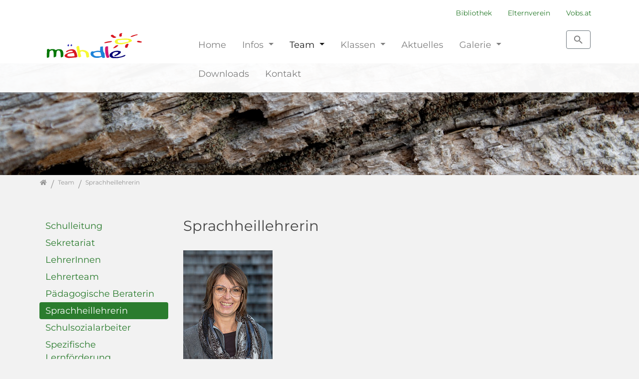

--- FILE ---
content_type: text/html; charset=utf-8
request_url: https://www.vsmaehdle.at/team/sprachheillehrerin
body_size: 7757
content:
<!DOCTYPE html>
<html lang="de-DE">
<head>

<meta charset="utf-8">
<!-- 
	This TYPO3 is made by:
	       Michael Schwendinger

	This website is powered by TYPO3 - inspiring people to share!
	TYPO3 is a free open source Content Management Framework initially created by Kasper Skaarhoj and licensed under GNU/GPL.
	TYPO3 is copyright 1998-2026 of Kasper Skaarhoj. Extensions are copyright of their respective owners.
	Information and contribution at https://typo3.org/
-->


<link rel="shortcut icon" href="/fileadmin/template/bilder/icon200.png" type="image/png">
<title>Sprachheillehrerin | VS Wolfurt Mähdle</title>
<meta http-equiv="x-ua-compatible" content="IE=11; IE=edge" />
<meta name="generator" content="TYPO3 CMS" />
<meta property="og:type" content="website" />
<meta property="og:site_name" content="Volksschule Mähdle Wolfurt" />
<meta name="twitter:card" content="summary" />

<link rel="stylesheet" type="text/css" href="/typo3temp/assets/compressed/merged-1c9ad2a5dfcb26b98f25b951724232e0-8b93c02c95c779e6da2976c2db4398a0.css?1757032044" media="all">
<link rel="stylesheet" type="text/css" href="/typo3temp/assets/compressed/merged-4196c9a445eb3079af63a31675477e9f-2ca52187316ee74466aeb4e11c019cfd.css?1733736727" media="all">


<script src="/typo3temp/assets/compressed/merged-353b9e0639d720207fc2f7fde7f97661-c38cdd9faf1e3fd04d31c4b2e7707727.js?1729673431"></script>
<script src="/typo3temp/assets/compressed/merged-8db742f49b0d164eb995f5cc96abc9e7-2c6438cb39d161da0947a0693178dc91.js?1729673431"></script>


<meta name="viewport" content="width=device-width, initial-scale=1.0, maximum-scale=1.0, user-scalable=no">
<meta name="format-detection" content="telephone=no"><meta name="navtitle" content="Sprachheillehrerin"><link href="/fileadmin/template/bilder/appleTouchIcon57.png" rel="apple-touch-icon apple-touch-icon-precomposed" /><link href="/fileadmin/template/bilder/appleTouchIcon72.png" rel="apple-touch-icon apple-touch-icon-precomposed" sizes="72x72" /><link href="/fileadmin/template/bilder/appleTouchIcon114.png" rel="apple-touch-icon apple-touch-icon-precomposed" sizes="114x114" /><link href="/fileadmin/template/bilder/appleTouchIcon144.png" rel="apple-touch-icon apple-touch-icon-precomposed" sizes="144x144" />
<style>@media (max-width: 575.98px) {header .hero .hero-bg {/* max width 575.98px, cropVariant: xs */background-image: url(/fileadmin/_processed_/f/d/csm_header1_1c3e9932db.jpg);}}@media (min-width: 576px) and (max-width: 767.98px) {header .hero .hero-bg {/* max width 767.98px, cropVariant: sm */background-image: url(/fileadmin/template/bilder/header1.jpg);}}@media (min-width: 768px) and (max-width: 991.98px) {header .hero .hero-bg {/* max width 991.98px, cropVariant: md */background-image: url(/fileadmin/template/bilder/header1.jpg);}}@media (min-width: 992px) and (max-width: 1199.98px) {header .hero .hero-bg {/* max width 1199.98px, cropVariant: lg */background-image: url(/fileadmin/template/bilder/header1.jpg);}}@media (min-width: 1200px) {header .hero .hero-bg {/* max width 0px, cropVariant: xl */background-image: url(/fileadmin/template/bilder/header1.jpg);}}@media (min-width: 1400px) {header .hero .hero-bg {/* max width {$plugin.tx_wst3bootstrap.settings.breakpointsMax.xxl}px, cropVariant: default */background-image: url(/fileadmin/_processed_/f/d/csm_header1_e113f3e5ef.jpg);}}</style>
<link rel="canonical" href="/team/sprachheillehrerin"/>
</head>
<body class=" layout-2Columns layout-full " id="page_560"><div id="page"> <a class="sr-only sr-only-focusable" href="#content"> Direkt zur Hauptnavigation springen </a> <a class="sr-only sr-only-focusable" href="#content"> Direkt zum Inhalt springen </a> <a class="sr-only sr-only-focusable" href="#sub-nav"> Jump to sub navigation </a> <header id="header"> <div class="fixed-top bg-transparent-white" id="nav-primary"> <nav class="navbar-user small d-none d-lg-block d-print-none clearfix"> <div class="container"> <ul class="nav nav-language float-right ml-1"> </ul> <ul class="user-links nav float-right"> <li class="nav-item"> <a href="http://www.biblioweb.at/vsmaehdle" class="nav-link " target="_blank">Bibliothek</a> </li> <li class="nav-item"> <a href="/elternverein" class="nav-link sub" target="_self">Elternverein</a> </li> <li class="nav-item"> <a href="https://vobs.at" class="nav-link " target="_blank">Vobs.at</a> </li> </ul> </div> </nav> <nav class="d-block navbar navbar-expand-lg navbar-light clearfix navbar-smartmenus compensate-for-scrollbar"> <div class="container"> <nav class="d-flex w-100 justify-content-between p-relative"> <div itemscope itemtype="http://schema.org/Organization" class="navbar-brand"> <a itemprop="url" tabindex="1" href="/"> <img src="/fileadmin/template/bilder/vs-maehdle-logo-alt.svg" class="img-fluid high-ct-hidden" alt="VS Wolfurt Mähdle" title="VS Wolfurt Mähdle" itemprop="logo"/> </a> </div> <div class="d-flex flex-lg-grow-1 flex-nowrap justify-content-between"> <div class="d-none d-lg-block"> <ul class="nav navbar-nav flex-row smartmenus d-print-none"> <li class="nav-item nav-item-240"> <a href="/home" class="nav-link nav-item-240" > Home </a> </li> <li class="nav-item dropdown nav-item-547"> <a href="/infos" class="nav-link dropdown-toggle nav-item-547" > Infos </a> <ul class="dropdown-menu" role="menu"> <li class="nav-item-563"> <a class="dropdown-item" href="/infos/schuelerbetreuung">Schülerbetreuung</a> </li> <li class="nav-item-548"> <a class="dropdown-item" href="/infos/schulzeiten">Schulzeiten</a> </li> <li class="nav-item-554"> <a class="dropdown-item" href="/infos/links">Links</a> </li> </ul> </li> <li class="nav-item dropdown nav-item-539"> <a href="/team" class="nav-link active dropdown-toggle nav-item-539" > Team </a> <ul class="dropdown-menu" role="menu"> <li class="nav-item-540"> <a class="dropdown-item" href="/team/schulleitung">Schulleitung</a> </li> <li class="nav-item-571"> <a class="dropdown-item" href="/team/sekretariat">Sekretariat</a> </li> <li class="nav-item-595"> <a class="dropdown-item" href="/wir/lehrerinnen">LehrerInnen</a> </li> <li class="nav-item-621"> <a class="dropdown-item" href="/team/sekretariat-1">Lehrerteam</a> </li> <li class="nav-item-543"> <a class="dropdown-item" href="/team/beratungslehrerin">Pädagogische Beraterin</a> </li> <li class="nav-item-560"> <a class="dropdown-item active current" href="/team/sprachheillehrerin">Sprachheillehrerin</a> </li> <li class="nav-item-544"> <a class="dropdown-item" href="/team/religionslehrer">Schulsozialarbeiter</a> </li> <li class="nav-item-561"> <a class="dropdown-item" href="/team/spezifische-lernfoerderung">Spezifische Lernförderung</a> </li> <li class="nav-item-562"> <a class="dropdown-item" href="/team/schulwart">Schulwärtin</a> </li> </ul> </li> <li class="nav-item dropdown nav-item-574"> <a href="/klassen" class="nav-link dropdown-toggle nav-item-574" > Klassen </a> <ul class="dropdown-menu" role="menu"> <li class="nav-item-649"> <a class="dropdown-item" href="/klassen/1a">Füchse - Klasse A</a> </li> <li class="nav-item-650"> <a class="dropdown-item" href="/klassen/delfin-klasse-b">Delfine - Klasse B</a> </li> <li class="nav-item-651"> <a class="dropdown-item" href="/klassen/eulen-klasse-c">Eulen - Klasse C</a> </li> <li class="nav-item-652"> <a class="dropdown-item" href="/klassen/loewen-klasse-d">Löwen - Klasse D</a> </li> <li class="nav-item-704"> <a class="dropdown-item" href="/klassen/3a-1-1">3A</a> </li> <li class="nav-item-705"> <a class="dropdown-item" href="/klassen/3a-2-1">3B</a> </li> <li class="nav-item-674"> <a class="dropdown-item" href="/klassen/3a-1">4A</a> </li> <li class="nav-item-675"> <a class="dropdown-item" href="/klassen/3a-2">4B</a> </li> </ul> </li> <li class="nav-item nav-item-317"> <a href="/beitraege" class="nav-link nav-item-317" > Aktuelles </a> </li> <li class="nav-item dropdown nav-item-555"> <a href="/medien" class="nav-link dropdown-toggle nav-item-555" > Galerie </a> <ul class="dropdown-menu" role="menu"> <li class="nav-item-709"> <a class="dropdown-item" href="/medien/vorlage-96">Marshmallo-Challenge in der Schülerbetreuung</a> </li> <li class="nav-item-708"> <a class="dropdown-item" href="/medien/vorlage-95">Der Jahreskreis in der Delfinklasse</a> </li> <li class="nav-item-707"> <a class="dropdown-item" href="/medien/vorlage-94">Klassenplakat der Löwen</a> </li> <li class="nav-item-706"> <a class="dropdown-item" href="/medien/vorlage-93">Besuch der Viertklässler im Vorarlbergmuseum</a> </li> <li class="nav-item-703"> <a class="dropdown-item" href="/medien/vorlage-92">Werken in der Eulenklasse</a> </li> <li class="nav-item-701"> <a class="dropdown-item" href="/medien/vorlage-90">Freiarbeit in der GS I</a> </li> <li class="nav-item-702"> <a class="dropdown-item" href="/medien/vorlage-91">Hundebesuch</a> </li> <li class="nav-item-700"> <a class="dropdown-item" href="/medien/vorlage-89">Schwimmkurs der ZweitklässlerInnen</a> </li> <li class="nav-item-699"> <a class="dropdown-item" href="/medien/vorlage-88">Herbstfest</a> </li> <li class="nav-item-698"> <a class="dropdown-item" href="/medien/vorlage-87">Radfahrprüfung</a> </li> <li class="nav-item-697"> <a class="dropdown-item" href="/medien/vorlage-86">Meerschweinchenbesuch</a> </li> <li class="nav-item-696"> <a class="dropdown-item" href="/medien/vorlage-85">Waldtag der Löwenklasse</a> </li> <li class="nav-item-695"> <a class="dropdown-item" href="/medien/vorlage-84">Knirpsmarathon in Bregenz</a> </li> <li class="nav-item-694"> <a class="dropdown-item" href="/medien/vorlage-83">Radfahrtraining der 4.Klässler</a> </li> <li class="nav-item-693"> <a class="dropdown-item" href="/medien/vorlage-82">Fuchsbaubesuch der 3A</a> </li> <li class="nav-item-692"> <a class="dropdown-item" href="/medien/vorlage-81">Wandertag der 4.Klassen</a> </li> <li class="nav-item-691"> <a class="dropdown-item" href="/medien/vorlage-80">Wandertag der 3.Klassen</a> </li> <li class="nav-item-590"> <a class="dropdown-item" href="/medien/religion-der-4-klassen">Religion der 4. Klassen</a> </li> <li class="nav-item-636"> <a class="dropdown-item" href="/medien/vorlage-35">Schöne Ferien!</a> </li> <li class="nav-item-688"> <a class="dropdown-item" href="/medien/vorlage-77">Sportfest</a> </li> <li class="nav-item-689"> <a class="dropdown-item" href="/medien/vorlage-78">Tippolino feiert Geburtstag</a> </li> <li class="nav-item-690"> <a class="dropdown-item" href="/medien/vorlage-79">Ausflug zum Bauernhof nach Kennelbach</a> </li> <li class="nav-item-687"> <a class="dropdown-item" href="/medien/vorlage-76">Buchstabenfest der Grundstufe I</a> </li> <li class="nav-item-686"> <a class="dropdown-item" href="/medien/vorlage-75">Landschaftsreinigung der Füchse und Eulen</a> </li> <li class="nav-item-685"> <a class="dropdown-item" href="/medien/vorlage-74">Landschultage der 3.Klassen</a> </li> <li class="nav-item-684"> <a class="dropdown-item" href="/medien/vorlage-73-1">Schloss Wolfurt 3.Klassen</a> </li> <li class="nav-item-683"> <a class="dropdown-item" href="/medien/vorlage-73">Vielfalterprojekt der 1.Klassen</a> </li> <li class="nav-item-682"> <a class="dropdown-item" href="/medien/vorlage-72">Postbesuch der Drittklässler</a> </li> <li class="nav-item-681"> <a class="dropdown-item" href="/medien/vorlage-71">Abenteuer in unserer Landeshauptstadt</a> </li> <li class="nav-item-680"> <a class="dropdown-item" href="/medien/vorlage-70">Hochbeetaufbau der 4A</a> </li> <li class="nav-item-679"> <a class="dropdown-item" href="/medien/vorlage-69">Besuch in der Lebenshilfe von den 3.Klassen</a> </li> <li class="nav-item-678"> <a class="dropdown-item" href="/medien/vorlage-68">Geometrische Körper</a> </li> <li class="nav-item-677"> <a class="dropdown-item" href="/medien/vorlage-67">Eislaufen der 3. und 4. Klassen</a> </li> <li class="nav-item-676"> <a class="dropdown-item" href="/medien/vorlage-65">Büchereibesuche</a> </li> <li class="nav-item-673"> <a class="dropdown-item" href="/medien/vorlage-66">Demenz Workshop in den 3.Klassen</a> </li> <li class="nav-item-671"> <a class="dropdown-item" href="/medien/vorlage-64">Eichelprojekt_Schülerbetreuung</a> </li> <li class="nav-item-669"> <a class="dropdown-item" href="/medien/vorlage-62">Rikki die Abfallshow</a> </li> <li class="nav-item-667"> <a class="dropdown-item" href="/medien/vorlage-61">Kindermarathon - wir waren dabei</a> </li> <li class="nav-item-666"> <a class="dropdown-item" href="/medien/vorlage-60">Servus bewegt der 3.Klassen</a> </li> <li class="nav-item-664"> <a class="dropdown-item" href="/medien/vorlage-59">Verabschiedung Evelyn</a> </li> <li class="nav-item-663"> <a class="dropdown-item" href="/medien/vorlage-58">OGV Eulenklasse und Fuchsklasse</a> </li> <li class="nav-item-662"> <a class="dropdown-item" href="/medien/vorlage-57">Besuch Schloss Wolfurt</a> </li> <li class="nav-item-661"> <a class="dropdown-item" href="/medien/vorlage-56">Die D Klasse auf dem Bauernhof</a> </li> <li class="nav-item-660"> <a class="dropdown-item" href="/medien/vorlage-55">INATURA 3b</a> </li> <li class="nav-item-659"> <a class="dropdown-item" href="/medien/vorlage-54">Büchereibesuch der Zweitklässler</a> </li> <li class="nav-item-658"> <a class="dropdown-item" href="/medien/vorlage-53">Einblicke in den Werkunterricht der 4A</a> </li> <li class="nav-item-657"> <a class="dropdown-item" href="/medien/vorlage-52">Kletterturm-Rudibert</a> </li> <li class="nav-item-656"> <a class="dropdown-item" href="/medien/vorlage-51">Eislaufen der 4.Klassen</a> </li> <li class="nav-item-655"> <a class="dropdown-item" href="/medien/vorlage-50">Waldtag der 3b</a> </li> <li class="nav-item-654"> <a class="dropdown-item" href="/medien/vorlage-49">Wintersporttag 3a und 3b</a> </li> <li class="nav-item-653"> <a class="dropdown-item" href="/medien/vorlage-48">Verabschiedung Frau Adadevoh</a> </li> <li class="nav-item-648"> <a class="dropdown-item" href="/medien/vorlage-47">Ausflug zum ORF</a> </li> <li class="nav-item-647"> <a class="dropdown-item" href="/medien/vorlage-46">Besuch Mittelschule</a> </li> <li class="nav-item-646"> <a class="dropdown-item" href="/medien/vorlage-45">Code4Talents</a> </li> <li class="nav-item-645"> <a class="dropdown-item" href="/medien/vorlage-44">Oesterreichstationen in der 4B</a> </li> <li class="nav-item-644"> <a class="dropdown-item" href="/medien/vorlage-43">FreiRaumZeit D-Klasse</a> </li> <li class="nav-item-643"> <a class="dropdown-item" href="/medien/vorlage-42">Werkunterricht in der 3B</a> </li> <li class="nav-item-641"> <a class="dropdown-item" href="/medien/vorlage-40">Radfahrprüfung</a> </li> <li class="nav-item-642"> <a class="dropdown-item" href="/medien/vorlage-41">Knirpsmarathon</a> </li> <li class="nav-item-639"> <a class="dropdown-item" href="/medien/vorlage-38">Lesepaten gesucht</a> </li> <li class="nav-item-638"> <a class="dropdown-item" href="/medien/vorlage-37">Seifenkistentrophy</a> </li> <li class="nav-item-637"> <a class="dropdown-item" href="/medien/vorlage-36">Ausflug zur Firma Meusburger</a> </li> <li class="nav-item-635"> <a class="dropdown-item" href="/medien/vorlage-34">SDG Friedensausstellung</a> </li> <li class="nav-item-634"> <a class="dropdown-item" href="/medien/vorlage-33">INATURA 2b</a> </li> <li class="nav-item-633"> <a class="dropdown-item" href="/medien/vorlage-32">Museumsreise-Vorarlbergmuseum</a> </li> <li class="nav-item-632"> <a class="dropdown-item" href="/medien/vorlage-31">Landschultage der 3B</a> </li> <li class="nav-item-631"> <a class="dropdown-item" href="/medien/vorlage-30">Roboter in den 4. Klassen</a> </li> <li class="nav-item-630"> <a class="dropdown-item" href="/medien/vorlage-29">Marktstand_3b</a> </li> <li class="nav-item-629"> <a class="dropdown-item" href="/medien/vorlage-28">Museumsreise_INATURA</a> </li> <li class="nav-item-628"> <a class="dropdown-item" href="/medien/vorlage-27">Marktstand der 3a</a> </li> <li class="nav-item-626"> <a class="dropdown-item" href="/medien/vorlage-25">Mozart Ensemble</a> </li> <li class="nav-item-627"> <a class="dropdown-item" href="/medien/vorlage-26">Schwimmkurs der 2b</a> </li> <li class="nav-item-625"> <a class="dropdown-item" href="/medien/vorlage-24">Bewegungstag der 3b</a> </li> <li class="nav-item-624"> <a class="dropdown-item" href="/medien/vorlage-23">Kleeblätter pflanzen</a> </li> <li class="nav-item-623"> <a class="dropdown-item" href="/medien/vorlage-22">Adventgottesdienst</a> </li> <li class="nav-item-622"> <a class="dropdown-item" href="/medien/vorlage-21">Lesung mit Heinz Janisch</a> </li> <li class="nav-item-620"> <a class="dropdown-item" href="/medien/vorlage-20">Theaterprojekt der 3. Klassen</a> </li> <li class="nav-item-619"> <a class="dropdown-item" href="/medien/vorlage-19">Wandertag der 4.Klassen</a> </li> <li class="nav-item-618"> <a class="dropdown-item" href="/medien/vorlage-18">Knirps-Marathon</a> </li> <li class="nav-item-617"> <a class="dropdown-item" href="/medien/vorlage-17">Willkommensfeier</a> </li> <li class="nav-item-616"> <a class="dropdown-item" href="/medien/vorlage-16">Spielefest</a> </li> <li class="nav-item-614"> <a class="dropdown-item" href="/medien/vorlage-15">Religion in den 4. Klassen</a> </li> <li class="nav-item-612"> <a class="dropdown-item" href="/medien/vorlage-13">Buch am Bach der 4b</a> </li> <li class="nav-item-613"> <a class="dropdown-item" href="/medien/vorlage-14">Lesenacht der 4b</a> </li> <li class="nav-item-611"> <a class="dropdown-item" href="/medien/vorlage-12">Marktstand</a> </li> <li class="nav-item-610"> <a class="dropdown-item" href="/medien/vorlage-11">Inaturaprojekt der 1A</a> </li> <li class="nav-item-609"> <a class="dropdown-item" href="/medien/vorlage-10">Besuch der Jugendkapelle</a> </li> <li class="nav-item-608"> <a class="dropdown-item" href="/medien/vorlage-9">Feuerwehrbesuch der 2.Klassen</a> </li> <li class="nav-item-607"> <a class="dropdown-item" href="/medien/vorlage-8">Energiewerkstatt</a> </li> <li class="nav-item-606"> <a class="dropdown-item" href="/medien/vorlage-7">Ausflug in den Doppelmayr Zoo</a> </li> <li class="nav-item-603"> <a class="dropdown-item" href="/medien/vorlage-4">Lesewoche zu Ostern</a> </li> <li class="nav-item-605"> <a class="dropdown-item" href="/medien/vorlage-6">Die 17 Global Goals</a> </li> <li class="nav-item-604"> <a class="dropdown-item" href="/medien/vorlage-5">Landschaftsreinigung</a> </li> <li class="nav-item-602"> <a class="dropdown-item" href="/medien/vorlage-3">Friedensfeier</a> </li> <li class="nav-item-601"> <a class="dropdown-item" href="/medien/vorlage-2">Inatura Projekt der 2b</a> </li> <li class="nav-item-600"> <a class="dropdown-item" href="/medien/vorlage-1">Blick und Klick Workshop der 2.Klassen</a> </li> <li class="nav-item-599"> <a class="dropdown-item" href="/medien/pet-buddy-3b">Pet Buddy 3b</a> </li> <li class="nav-item-598"> <a class="dropdown-item" href="/medien/ortschaften-in-vorarlberg">Ortschaften in Vorarlberg</a> </li> <li class="nav-item-597"> <a class="dropdown-item" href="/medien/kunstprojekt-der-4a">Kunstprojekt der 4a</a> </li> <li class="nav-item-596"> <a class="dropdown-item" href="/medien/waldtag-der-2a">Waldtag der 2a</a> </li> <li class="nav-item-592"> <a class="dropdown-item" href="/medien/religion-4b">Religion 4b</a> </li> <li class="nav-item-591"> <a class="dropdown-item" href="/medien/bilder-2021-2022-1-7">Fasching</a> </li> <li class="nav-item-589"> <a class="dropdown-item" href="/medien/4a-am-radfahren">4a am Radfahren</a> </li> <li class="nav-item-588"> <a class="dropdown-item" href="/medien/besuch-am-bauernhof-der-4a">Besuch am Bauernhof der 4A</a> </li> <li class="nav-item-570"> <a class="dropdown-item" href="/medien/kartoffelernte-der-4b">Kartoffelernte der 4B</a> </li> <li class="nav-item-568"> <a class="dropdown-item" href="/medien/bilder-2021-2022-1-2">INATURA -Projekt der 1. und 2. Klassen</a> </li> <li class="nav-item-567"> <a class="dropdown-item" href="/medien/thiemo-dalpra">Thiemo Dalpra</a> </li> <li class="nav-item-325"> <a class="dropdown-item" href="/medien/wandertag-2-klassen">Wandertag 2. Klassen</a> </li> </ul> </li> <li class="nav-item nav-item-665"> <a href="/downloads" class="nav-link nav-item-665" > Downloads </a> </li> <li class="nav-item nav-item-314"> <a href="/kontakt" class="nav-link nav-item-314" > Kontakt </a> </li> </ul> </div> <div class="dropdown d-none d-lg-block d-print-none"> <a class="btn btn-outline-secondary" id="searchDropdown" href="/suche" data-toggle="dropdown" aria-haspopup="true" aria-expanded="false"> <span class="searchbar-toggler-icon"></span> </a> <div class="dropdown-menu dropdown-search dropdown-align-right" aria-labelledby="searchDropdown"> <div itemscope itemtype="http://schema.org/WebSite"> <meta itemprop="url" content="/"/> <form itemprop="potentialAction" itemscope itemtype="http://schema.org/SearchAction" action="/suche?tx_indexedsearch_pi2%5Baction%5D=search&amp;tx_indexedsearch_pi2%5Bcontroller%5D=Search&amp;cHash=effae509c9568f52153d88dbbab9d32c" method="post" name="searchform-default" role="search" class="form-search"> <div class="input-group"> <meta itemprop="target" content="/suche?tx_indexedsearch_pi2%5Baction%5D=search&amp;tx_indexedsearch_pi2%5Bcontroller%5D=Search&amp;cHash=effae509c9568f52153d88dbbab9d32c{search_term_string}"/> <input itemprop="query-input" name="search_term_string" type="text" style="display: none;"/> <input class="form-control" placeholder="Suchbegriff" id="tx_indexedsearch_word-default" name="tx_indexedsearch_pi2[search][sword]" type="text"/> <span class="input-group-btn"><button class="btn btn-search " type="submit"><i class="fa fa-search"></i></button></span> </div> </form> </div> </div> </div> <div class="nav d-lg-none d-print-none flex-nowrap"> <div class="nav-item position-relative"> <a class="btn btn-outline-secondary d-none d-md-block" id="searchDropdown" href="/suche" data-toggle="dropdown" aria-haspopup="true" aria-expanded="false"> <span class="searchbar-toggler-icon"></span> </a> <div class="dropdown-menu dropdown-search dropdown-align-right" aria-labelledby="searchDropdown"> <div itemscope itemtype="http://schema.org/WebSite"> <meta itemprop="url" content="/"/> <form itemprop="potentialAction" itemscope itemtype="http://schema.org/SearchAction" action="/suche?tx_indexedsearch_pi2%5Baction%5D=search&amp;tx_indexedsearch_pi2%5Bcontroller%5D=Search&amp;cHash=effae509c9568f52153d88dbbab9d32c" method="post" name="searchform-default" role="search" class="form-search"> <div class="input-group"> <meta itemprop="target" content="/suche?tx_indexedsearch_pi2%5Baction%5D=search&amp;tx_indexedsearch_pi2%5Bcontroller%5D=Search&amp;cHash=effae509c9568f52153d88dbbab9d32c{search_term_string}"/> <input itemprop="query-input" name="search_term_string" type="text" style="display: none;"/> <input class="form-control" placeholder="Suchbegriff" id="tx_indexedsearch_word-default" name="tx_indexedsearch_pi2[search][sword]" type="text"/> <span class="input-group-btn"><button class="btn btn-search " type="submit"><i class="fa fa-search"></i></button></span> </div> </form> </div> </div> <button class="btn searchbar-toggler mr-2 collapsed d-md-none" aria-expanded="false" data-toggle="collapse" data-target="#bd-search-nav"><span class="searchbar-toggler-icon"></span></button> </div> <div class="nav-item"> <a class="nav-link navbar-toggler" href="#sidemenu"><span class="navbar-toggler-icon"></span></a> </div> </div> </div> </nav> </div> <div class="container"> <div class="collapse w-100 d-lg-none clearfix mt-2 mb-1 d-print-none" id="bd-search-nav"> <div itemscope itemtype="http://schema.org/WebSite"> <meta itemprop="url" content="/"/> <form itemprop="potentialAction" itemscope itemtype="http://schema.org/SearchAction" action="/suche?tx_indexedsearch_pi2%5Baction%5D=search&amp;tx_indexedsearch_pi2%5Bcontroller%5D=Search&amp;cHash=effae509c9568f52153d88dbbab9d32c" method="post" name="searchform-mobile" role="search" class="form-search"> <div class="input-group"> <meta itemprop="target" content="/suche?tx_indexedsearch_pi2%5Baction%5D=search&amp;tx_indexedsearch_pi2%5Bcontroller%5D=Search&amp;cHash=effae509c9568f52153d88dbbab9d32c{search_term_string}"/> <input itemprop="query-input" name="search_term_string" type="text" style="display: none;"/> <input class="form-control" placeholder="Suchbegriff" id="tx_indexedsearch_word-mobile" name="tx_indexedsearch_pi2[search][sword]" type="text"/> <span class="input-group-btn"><button class="btn btn-search " type="submit"><i class="fa fa-search"></i></button></span> </div> </form> </div> </div> </div> </nav> </div> <section class="hero hero--size-small bg-img hero--padding high-ct"> <div class="hero-bg"> </div> <div class="hero-content container"> </div> </section> <div class="breadcrumb-section d-print-none"> <div class="container"> <div class="row"> <ol class="breadcrumb" itemscope itemtype="http://schema.org/BreadcrumbList"> <li class="breadcrumb-item sub first " itemprop="itemListElement" itemscope itemtype="http://schema.org/ListItem"> <a class=" sub first " href="/" itemprop="item" itemtype="https://schema.org/Article"><i class="fa fa-home"></i><span itemprop="name" class="sr-only">Home</span></a> <meta itemprop="position" content="1"/> </li> <li class="breadcrumb-item sub " itemprop="itemListElement" itemscope itemtype="http://schema.org/ListItem"> <a class=" sub " href="/team" itemprop="item" itemtype="https://schema.org/Article"><span itemprop="name">Team</span></a> <meta itemprop="position" content="2"/> </li> <li class="breadcrumb-item active " itemprop="itemListElement" itemscope itemtype="http://schema.org/ListItem"> <a class=" active " href="/team/sprachheillehrerin" itemprop="item" itemtype="https://schema.org/Article"><span itemprop="name">Sprachheillehrerin</span></a> <meta itemprop="position" content="3"/> </li> </ol> </div> </div> </div> </header> <main class="main-content" id="content"> <div class="container"> <div class="row" role="main"> <div class=" d-block col-12 d-sm-block col-sm-12 d-md-block col-md-12 d-lg-block col-lg-9 d-xl-block col-xl-9 col-main o-1 o-sm-1 o-md-1 o-lg-2"> <!--TYPO3SEARCH_begin--> <div class="frame frame-type-textpic frame-layout-0 frame-space-before-none frame-space-after-medium frame-padding-top-none frame-padding-bottom-none frame-" id="c2762"><div class="ce-content"><div class="ce-header h2-mb ce-header-left"><div class="ce-headline"><h2 class=""> Sprachheillehrerin </h2></div></div><div class="row"><div class=" d-block col-12 d-sm-block col-sm-12 d-md-block col-md-12 d-lg-block col-lg-12 d-xl-block col-xl-12 column-0 order-md-1" id="c2762-c0"><div class="ce-bodytext"><p>Petra Breuß</p><p>E-Mail: petra.breuss@schule-unterfeld.at</p></div></div><div class=" d-block col-12 d-sm-block col-sm-12 d-md-block col-md-12 d-lg-block col-lg-12 d-xl-block col-xl-12 column-1 order-md-0" id="c2762-c1"><div class="ce-gallery" data-ce-columns="1" data-ce-images="1"><div class="row "><div class=" d-block col-12 d-sm-block col-sm-12 d-md-block col-md-12 d-lg-block col-lg-12 d-xl-block col-xl-12 "><figure class="image"><div class=""><picture><!-- 1200px, cropVariant=xl --><source srcset="/fileadmin/images/200px-petra.jpg" media="(min-width: 1200px)" /><!-- scale: 0.75, maxWidth: 1050px, maxWidthHD: 2100px --><!-- 992px - 1199.98px, cropVariant=lg --><source srcset="/fileadmin/images/200px-petra.jpg" media="(min-width: 992px) and (max-width: 1199.98px)" /><!-- scale: 0.75, maxWidth: 900px, maxWidthHD: 1800px --><!-- 768px - 991.98px, cropVariant=md --><source srcset="/fileadmin/images/200px-petra.jpg" media="(min-width: 768px) and (max-width: 991.98px)" /><!-- scale: 1, maxWidth: 992px, maxWidthHD: 1984px --><!-- 576px - 767.98px, cropVariant=sm --><source srcset="/fileadmin/images/200px-petra.jpg" media="(min-width: 576px) and (max-width: 767.98px)" /><!-- scale: 1, maxWidth: 768px, maxWidthHD: 1536px --><!-- 0px - 575.98px, cropVariant=xs --><img src="/fileadmin/images/200px-petra.jpg" alt="200px-petra.jpg " title="" class="img-fluid " /></picture></div></figure></div></div></div></div></div></div></div> <!--TYPO3SEARCH_end--> </div> <div class=" d-block col-12 d-sm-block col-sm-12 d-md-block col-md-12 d-lg-block col-lg-3 d-xl-block col-xl-3 col-menu o-2 o-sm-2 o-md-2 o-lg-1" role="complementary"> <nav class="mb-5 d-none d-lg-block nav-sidebar" aria-label="Unternavigation" id="sub-nav"> <ul class="nav flex-column nav-pills nav-stacked"> <li class="nav-item nav-item-540"> <a class="nav-link nav-link-540" href="/team/schulleitung">Schulleitung</a> </li> <li class="nav-item nav-item-571"> <a class="nav-link nav-link-571" href="/team/sekretariat">Sekretariat</a> </li> <li class="nav-item nav-item-595"> <a class="nav-link nav-link-595" href="/wir/lehrerinnen">LehrerInnen</a> </li> <li class="nav-item nav-item-621"> <a class="nav-link nav-link-621" href="/team/sekretariat-1">Lehrerteam</a> </li> <li class="nav-item nav-item-543"> <a class="nav-link nav-link-543" href="/team/beratungslehrerin">Pädagogische Beraterin</a> </li> <li class="nav-item nav-item-560"> <a class="nav-link nav-link-560 active current" href="/team/sprachheillehrerin">Sprachheillehrerin</a> </li> <li class="nav-item nav-item-544"> <a class="nav-link nav-link-544" href="/team/religionslehrer">Schulsozialarbeiter</a> </li> <li class="nav-item nav-item-561"> <a class="nav-link nav-link-561" href="/team/spezifische-lernfoerderung">Spezifische Lernförderung</a> </li> <li class="nav-item nav-item-562"> <a class="nav-link nav-link-562" href="/team/schulwart">Schulwärtin</a> </li> </ul> </nav> <!--TYPO3SEARCH_begin--> <!--TYPO3SEARCH_end--> </div> </div> </div> </main> <footer id="footer" class="high-ct"> <div class="container small high-ct"> <div class="row"> <div class="col-12"> <div class="frame frame-type-wst3bootstrap_fluidrow frame-layout-0 frame-space-before-none frame-space-after-none frame-padding-top-none frame-padding-bottom-none mb-1 frame-default default" id="c446"><div class="ce-content"><div class="row"><div class=" d-block col-12 d-sm-block col-sm-4 d-md-block col-md-4 d-lg-block col-lg-4 d-xl-block col-xl-4 colindex-0"></div><div class=" d-block col-12 d-sm-block col-sm-4 d-md-block col-md-4 d-lg-block col-lg-4 d-xl-block col-xl-4 colindex-1"></div><div class=" d-block col-12 d-sm-block col-sm-4 d-md-block col-md-4 d-lg-block col-lg-4 d-xl-block col-xl-4 colindex-2"></div></div></div></div> </div> </div> <div class="row"> <div class="col-12 col-sm-6"> <p class="copyright mt-2">&copy; 2026 <a href="https://www.vsmaehdle.at">Volksschule Mähdle</a> </p> </div> <div class="col-12 col-sm-6"> <ul class="footer-links nav nav-inline float-right"> <li class="nav-item"> <a href="/datenschutzerklaerung" class="nav-link " target="_self">Datenschutzerklärung</a> </li> <li class="nav-item"> <a href="/impressum" class="nav-link " target="_self">Impressum</a> </li> <li class="nav-item"> <a href="/kontakt" class="nav-link " target="_self">Kontakt</a> </li> </ul> </div> </div> </div> </footer> <div hidden> <nav id="sidemenu"> <ul> <li> <a href="/home" class="nav-link nav-item-240" > Home </a> </li> <li> <a href="/infos" class="nav-link sub nav-item-547" > Infos </a> <ul> <li> <a href="/infos/schuelerbetreuung" class="" > Schülerbetreuung </a> </li> <li> <a href="/infos/schulzeiten" class="" > Schulzeiten </a> </li> <li> <a href="/infos/links" class="" > Links </a> </li> </ul> </li> <li> <a href="/team" class="nav-link active sub nav-item-539" > Team </a> <ul> <li> <a href="/team/schulleitung" class="" > Schulleitung </a> </li> <li> <a href="/team/sekretariat" class="" > Sekretariat </a> </li> <li> <a href="/wir/lehrerinnen" class="" > LehrerInnen </a> </li> <li> <a href="/team/sekretariat-1" class="" > Lehrerteam </a> </li> <li> <a href="/team/beratungslehrerin" class="" > Pädagogische Beraterin </a> </li> <li> <a href="/team/sprachheillehrerin" class="active current" > Sprachheillehrerin </a> </li> <li> <a href="/team/religionslehrer" class="" > Schulsozialarbeiter </a> </li> <li> <a href="/team/spezifische-lernfoerderung" class="" > Spezifische Lernförderung </a> </li> <li> <a href="/team/schulwart" class="" > Schulwärtin </a> </li> </ul> </li> <li> <a href="/klassen" class="nav-link sub nav-item-574" > Klassen </a> <ul> <li> <a href="/klassen/1a" class="" > Füchse - Klasse A </a> </li> <li> <a href="/klassen/delfin-klasse-b" class="" > Delfine - Klasse B </a> </li> <li> <a href="/klassen/eulen-klasse-c" class="" > Eulen - Klasse C </a> </li> <li> <a href="/klassen/loewen-klasse-d" class="" > Löwen - Klasse D </a> </li> <li> <a href="/klassen/3a-1-1" class="" > 3A </a> </li> <li> <a href="/klassen/3a-2-1" class="" > 3B </a> </li> <li> <a href="/klassen/3a-1" class="" > 4A </a> </li> <li> <a href="/klassen/3a-2" class="" > 4B </a> </li> </ul> </li> <li> <a href="/beitraege" class="nav-link nav-item-317" > Aktuelles </a> </li> <li> <a href="/medien" class="nav-link sub nav-item-555" > Galerie </a> <ul> <li> <a href="/medien/vorlage-96" class="" > Marshmallo-Challenge in der Schülerbetreuung </a> </li> <li> <a href="/medien/vorlage-95" class="" > Der Jahreskreis in der Delfinklasse </a> </li> <li> <a href="/medien/vorlage-94" class="" > Klassenplakat der Löwen </a> </li> <li> <a href="/medien/vorlage-93" class="" > Besuch der Viertklässler im Vorarlbergmuseum </a> </li> <li> <a href="/medien/vorlage-92" class="" > Werken in der Eulenklasse </a> </li> <li> <a href="/medien/vorlage-90" class="" > Freiarbeit in der GS I </a> </li> <li> <a href="/medien/vorlage-91" class="" > Hundebesuch </a> </li> <li> <a href="/medien/vorlage-89" class="" > Schwimmkurs der ZweitklässlerInnen </a> </li> <li> <a href="/medien/vorlage-88" class="" > Herbstfest </a> </li> <li> <a href="/medien/vorlage-87" class="" > Radfahrprüfung </a> </li> <li> <a href="/medien/vorlage-86" class="" > Meerschweinchenbesuch </a> </li> <li> <a href="/medien/vorlage-85" class="" > Waldtag der Löwenklasse </a> </li> <li> <a href="/medien/vorlage-84" class="" > Knirpsmarathon in Bregenz </a> </li> <li> <a href="/medien/vorlage-83" class="" > Radfahrtraining der 4.Klässler </a> </li> <li> <a href="/medien/vorlage-82" class="" > Fuchsbaubesuch der 3A </a> </li> <li> <a href="/medien/vorlage-81" class="" > Wandertag der 4.Klassen </a> </li> <li> <a href="/medien/vorlage-80" class="" > Wandertag der 3.Klassen </a> </li> <li> <a href="/medien/religion-der-4-klassen" class="" > Religion der 4. Klassen </a> </li> <li> <a href="/medien/vorlage-35" class="" > Schöne Ferien! </a> </li> <li> <a href="/medien/vorlage-77" class="" > Sportfest </a> </li> <li> <a href="/medien/vorlage-78" class="" > Tippolino feiert Geburtstag </a> </li> <li> <a href="/medien/vorlage-79" class="" > Ausflug zum Bauernhof nach Kennelbach </a> </li> <li> <a href="/medien/vorlage-76" class="" > Buchstabenfest der Grundstufe I </a> </li> <li> <a href="/medien/vorlage-75" class="" > Landschaftsreinigung der Füchse und Eulen </a> </li> <li> <a href="/medien/vorlage-74" class="" > Landschultage der 3.Klassen </a> </li> <li> <a href="/medien/vorlage-73-1" class="" > Schloss Wolfurt 3.Klassen </a> </li> <li> <a href="/medien/vorlage-73" class="" > Vielfalterprojekt der 1.Klassen </a> </li> <li> <a href="/medien/vorlage-72" class="" > Postbesuch der Drittklässler </a> </li> <li> <a href="/medien/vorlage-71" class="" > Abenteuer in unserer Landeshauptstadt </a> </li> <li> <a href="/medien/vorlage-70" class="" > Hochbeetaufbau der 4A </a> </li> <li> <a href="/medien/vorlage-69" class="" > Besuch in der Lebenshilfe von den 3.Klassen </a> </li> <li> <a href="/medien/vorlage-68" class="" > Geometrische Körper </a> </li> <li> <a href="/medien/vorlage-67" class="" > Eislaufen der 3. und 4. Klassen </a> </li> <li> <a href="/medien/vorlage-65" class="" > Büchereibesuche </a> </li> <li> <a href="/medien/vorlage-66" class="" > Demenz Workshop in den 3.Klassen </a> </li> <li> <a href="/medien/vorlage-64" class="" > Eichelprojekt_Schülerbetreuung </a> </li> <li> <a href="/medien/vorlage-62" class="" > Rikki die Abfallshow </a> </li> <li> <a href="/medien/vorlage-61" class="" > Kindermarathon - wir waren dabei </a> </li> <li> <a href="/medien/vorlage-60" class="" > Servus bewegt der 3.Klassen </a> </li> <li> <a href="/medien/vorlage-59" class="" > Verabschiedung Evelyn </a> </li> <li> <a href="/medien/vorlage-58" class="" > OGV Eulenklasse und Fuchsklasse </a> </li> <li> <a href="/medien/vorlage-57" class="" > Besuch Schloss Wolfurt </a> </li> <li> <a href="/medien/vorlage-56" class="" > Die D Klasse auf dem Bauernhof </a> </li> <li> <a href="/medien/vorlage-55" class="" > INATURA 3b </a> </li> <li> <a href="/medien/vorlage-54" class="" > Büchereibesuch der Zweitklässler </a> </li> <li> <a href="/medien/vorlage-53" class="" > Einblicke in den Werkunterricht der 4A </a> </li> <li> <a href="/medien/vorlage-52" class="" > Kletterturm-Rudibert </a> </li> <li> <a href="/medien/vorlage-51" class="" > Eislaufen der 4.Klassen </a> </li> <li> <a href="/medien/vorlage-50" class="" > Waldtag der 3b </a> </li> <li> <a href="/medien/vorlage-49" class="" > Wintersporttag 3a und 3b </a> </li> <li> <a href="/medien/vorlage-48" class="" > Verabschiedung Frau Adadevoh </a> </li> <li> <a href="/medien/vorlage-47" class="" > Ausflug zum ORF </a> </li> <li> <a href="/medien/vorlage-46" class="" > Besuch Mittelschule </a> </li> <li> <a href="/medien/vorlage-45" class="" > Code4Talents </a> </li> <li> <a href="/medien/vorlage-44" class="" > Oesterreichstationen in der 4B </a> </li> <li> <a href="/medien/vorlage-43" class="" > FreiRaumZeit D-Klasse </a> </li> <li> <a href="/medien/vorlage-42" class="" > Werkunterricht in der 3B </a> </li> <li> <a href="/medien/vorlage-40" class="" > Radfahrprüfung </a> </li> <li> <a href="/medien/vorlage-41" class="" > Knirpsmarathon </a> </li> <li> <a href="/medien/vorlage-38" class="" > Lesepaten gesucht </a> </li> <li> <a href="/medien/vorlage-37" class="" > Seifenkistentrophy </a> </li> <li> <a href="/medien/vorlage-36" class="" > Ausflug zur Firma Meusburger </a> </li> <li> <a href="/medien/vorlage-34" class="" > SDG Friedensausstellung </a> </li> <li> <a href="/medien/vorlage-33" class="" > INATURA 2b </a> </li> <li> <a href="/medien/vorlage-32" class="" > Museumsreise-Vorarlbergmuseum </a> </li> <li> <a href="/medien/vorlage-31" class="" > Landschultage der 3B </a> </li> <li> <a href="/medien/vorlage-30" class="" > Roboter in den 4. Klassen </a> </li> <li> <a href="/medien/vorlage-29" class="" > Marktstand_3b </a> </li> <li> <a href="/medien/vorlage-28" class="" > Museumsreise_INATURA </a> </li> <li> <a href="/medien/vorlage-27" class="" > Marktstand der 3a </a> </li> <li> <a href="/medien/vorlage-25" class="" > Mozart Ensemble </a> </li> <li> <a href="/medien/vorlage-26" class="" > Schwimmkurs der 2b </a> </li> <li> <a href="/medien/vorlage-24" class="" > Bewegungstag der 3b </a> </li> <li> <a href="/medien/vorlage-23" class="" > Kleeblätter pflanzen </a> </li> <li> <a href="/medien/vorlage-22" class="" > Adventgottesdienst </a> </li> <li> <a href="/medien/vorlage-21" class="" > Lesung mit Heinz Janisch </a> </li> <li> <a href="/medien/vorlage-20" class="" > Theaterprojekt der 3. Klassen </a> </li> <li> <a href="/medien/vorlage-19" class="" > Wandertag der 4.Klassen </a> </li> <li> <a href="/medien/vorlage-18" class="" > Knirps-Marathon </a> </li> <li> <a href="/medien/vorlage-17" class="" > Willkommensfeier </a> </li> <li> <a href="/medien/vorlage-16" class="" > Spielefest </a> </li> <li> <a href="/medien/vorlage-15" class="" > Religion in den 4. Klassen </a> </li> <li> <a href="/medien/vorlage-13" class="" > Buch am Bach der 4b </a> </li> <li> <a href="/medien/vorlage-14" class="" > Lesenacht der 4b </a> </li> <li> <a href="/medien/vorlage-12" class="" > Marktstand </a> </li> <li> <a href="/medien/vorlage-11" class="" > Inaturaprojekt der 1A </a> </li> <li> <a href="/medien/vorlage-10" class="" > Besuch der Jugendkapelle </a> </li> <li> <a href="/medien/vorlage-9" class="" > Feuerwehrbesuch der 2.Klassen </a> </li> <li> <a href="/medien/vorlage-8" class="" > Energiewerkstatt </a> </li> <li> <a href="/medien/vorlage-7" class="" > Ausflug in den Doppelmayr Zoo </a> </li> <li> <a href="/medien/vorlage-4" class="" > Lesewoche zu Ostern </a> </li> <li> <a href="/medien/vorlage-6" class="" > Die 17 Global Goals </a> </li> <li> <a href="/medien/vorlage-5" class="" > Landschaftsreinigung </a> </li> <li> <a href="/medien/vorlage-3" class="" > Friedensfeier </a> </li> <li> <a href="/medien/vorlage-2" class="" > Inatura Projekt der 2b </a> </li> <li> <a href="/medien/vorlage-1" class="" > Blick und Klick Workshop der 2.Klassen </a> </li> <li> <a href="/medien/pet-buddy-3b" class="" > Pet Buddy 3b </a> </li> <li> <a href="/medien/ortschaften-in-vorarlberg" class="" > Ortschaften in Vorarlberg </a> </li> <li> <a href="/medien/kunstprojekt-der-4a" class="" > Kunstprojekt der 4a </a> </li> <li> <a href="/medien/waldtag-der-2a" class="" > Waldtag der 2a </a> </li> <li> <a href="/medien/religion-4b" class="" > Religion 4b </a> </li> <li> <a href="/medien/bilder-2021-2022-1-7" class="" > Fasching </a> </li> <li> <a href="/medien/4a-am-radfahren" class="" > 4a am Radfahren </a> </li> <li> <a href="/medien/besuch-am-bauernhof-der-4a" class="" > Besuch am Bauernhof der 4A </a> </li> <li> <a href="/medien/kartoffelernte-der-4b" class="" > Kartoffelernte der 4B </a> </li> <li> <a href="/medien/bilder-2021-2022-1-2" class="" > INATURA -Projekt der 1. und 2. Klassen </a> </li> <li> <a href="/medien/thiemo-dalpra" class="" > Thiemo Dalpra </a> </li> <li> <a href="/medien/wandertag-2-klassen" class="" > Wandertag 2. Klassen </a> </li> </ul> </li> <li> <a href="/downloads" class="nav-link nav-item-665" > Downloads </a> </li> <li> <a href="/kontakt" class="nav-link nav-item-314" > Kontakt </a> </li> </ul> </nav> <nav id="nav-mobile-footer"> <div> <ul class="nav nav-language mb-1 mt-1"> </ul> <ul class="user-links nav mb-2"> <li class="nav-item"> <a href="http://www.biblioweb.at/vsmaehdle" class="nav-link ">Bibliothek</a> </li> <li class="nav-item"> <a href="/elternverein" class="nav-link sub">Elternverein</a> </li> <li class="nav-item"> <a href="https://vobs.at" class="nav-link ">Vobs.at</a> </li> </ul> </div> </nav> </div></div><script src="/typo3temp/assets/compressed/merged-d6f9296029e2178f2723e1ed7237f0b8-4941a8b62afc9a8de0c3c7eb3e3ac2c3.js?1729673431"></script><script src="/typo3temp/assets/compressed/merged-5a9fb9d06b2fd57d1a0d7319a439fe54-24e2903941e571bb5c6c609937995c95.js?1729673431"></script></body>
</html>

--- FILE ---
content_type: image/svg+xml
request_url: https://www.vsmaehdle.at/fileadmin/template/bilder/vs-maehdle-logo-alt.svg
body_size: 69248
content:
<?xml version="1.0" encoding="UTF-8" standalone="no"?>
<!-- Created with Inkscape (http://www.inkscape.org/) -->

<svg
   xmlns:dc="http://purl.org/dc/elements/1.1/"
   xmlns:cc="http://creativecommons.org/ns#"
   xmlns:rdf="http://www.w3.org/1999/02/22-rdf-syntax-ns#"
   xmlns:svg="http://www.w3.org/2000/svg"
   xmlns="http://www.w3.org/2000/svg"
   xmlns:xlink="http://www.w3.org/1999/xlink"
   xmlns:sodipodi="http://sodipodi.sourceforge.net/DTD/sodipodi-0.dtd"
   xmlns:inkscape="http://www.inkscape.org/namespaces/inkscape"
   width="170mm"
   height="45mm"
   viewBox="0 0 170 45"
   version="1.1"
   id="svg8"
   sodipodi:docname="vs-maehdle-logo-alt.svg"
   inkscape:version="0.92.3 (2405546, 2018-03-11)">
  <defs
     id="defs2" />
  <sodipodi:namedview
     id="base"
     pagecolor="#ffffff"
     bordercolor="#666666"
     borderopacity="1.0"
     inkscape:pageopacity="0.0"
     inkscape:pageshadow="2"
     inkscape:zoom="1.5821549"
     inkscape:cx="300.9739"
     inkscape:cy="153.17064"
     inkscape:document-units="mm"
     inkscape:current-layer="layer1"
     showgrid="false"
     inkscape:window-width="1920"
     inkscape:window-height="1017"
     inkscape:window-x="-8"
     inkscape:window-y="-8"
     inkscape:window-maximized="1" />
  <metadata
     id="metadata5">
    <rdf:RDF>
      <cc:Work
         rdf:about="">
        <dc:format>image/svg+xml</dc:format>
        <dc:type
           rdf:resource="http://purl.org/dc/dcmitype/StillImage" />
        <dc:title></dc:title>
      </cc:Work>
    </rdf:RDF>
  </metadata>
  <g
     inkscape:label="Ebene 1"
     inkscape:groupmode="layer"
     id="layer1"
     transform="translate(0,-252)">
    <text
       xml:space="preserve"
       style="font-style:normal;font-variant:normal;font-weight:600;font-stretch:normal;font-size:20.33705902px;line-height:100.49999952%;font-family:Montserrat;-inkscape-font-specification:'Montserrat Semi-Bold';text-align:center;letter-spacing:0px;word-spacing:0px;writing-mode:lr-tb;text-anchor:middle;fill:#231f20;fill-opacity:1;stroke:none;stroke-width:0.54474264px;stroke-linecap:butt;stroke-linejoin:miter;stroke-opacity:1"
       x="-636.30322"
       y="341.86127"
       id="text1008-3"
       inkscape:export-xdpi="85.5457"
       inkscape:export-ydpi="85.5457"><tspan
         sodipodi:role="line"
         id="tspan1006-7"
         x="-636.30322"
         y="341.86127"
         style="font-style:normal;font-variant:normal;font-weight:500;font-stretch:normal;font-size:20.33716583px;font-family:Montserrat;-inkscape-font-specification:'Montserrat, Medium';font-variant-ligatures:normal;font-variant-caps:normal;font-variant-numeric:normal;font-feature-settings:normal;text-align:center;writing-mode:lr-tb;text-anchor:middle;fill:#231f20;fill-opacity:1;stroke-width:0.54474264px">Wolfurt</tspan></text>
    <text
       xml:space="preserve"
       style="font-style:normal;font-variant:normal;font-weight:600;font-stretch:normal;font-size:33.25265884px;line-height:100.49999952%;font-family:Montserrat;-inkscape-font-specification:'Montserrat Semi-Bold';text-align:center;letter-spacing:0px;word-spacing:0px;writing-mode:lr-tb;text-anchor:middle;fill:#231f20;fill-opacity:1;stroke:none;stroke-width:0.89069629px;stroke-linecap:butt;stroke-linejoin:miter;stroke-opacity:1"
       x="-635.52887"
       y="315.39944"
       id="text1008-8"
       inkscape:export-xdpi="85.5457"
       inkscape:export-ydpi="85.5457"><tspan
         sodipodi:role="line"
         id="tspan1006-74"
         x="-635.52887"
         y="315.39944"
         style="font-style:normal;font-variant:normal;font-weight:500;font-stretch:normal;font-size:33.25283432px;font-family:Montserrat;-inkscape-font-specification:'Montserrat, Medium';font-variant-ligatures:normal;font-variant-caps:normal;font-variant-numeric:normal;font-feature-settings:normal;text-align:center;writing-mode:lr-tb;text-anchor:middle;fill:#231f20;fill-opacity:1;stroke-width:0.89069629px">VS Mähdle</tspan></text>
    <image
       y="-699.88733"
       x="-824.65283"
       id="image1027"
       xlink:href="[data-uri] eJzt3Xd8VFXaB/DfuXdaMum9EEhCMQkdQpVQBF1pSlERwb6gruta1rL6rn1fXTt2xIKuuthooqgI UkXB0EvAYAKEVEIISSaZdu95/wjhDZAy5UwLz/fz2c+azL3PPQmTmXnuOed5GOcchBBCCCGEEEJI Ryb5egCEEEIIIX6IZgcIIaSDoeSXEEIIIeRsHADz9SAIIYSIRckvIYQQQsjZKPElhJAOiJJfQggh hBBCCCEdnsbXAyDtq9+Sy48ufB/WilIAQEjv/oi6dCzCBg6CFKSnu9OEEEIIIYQQ0g5G1Z79k624 hFeu+QHHly2HafeOFo/RRcQi5aF/IO7qqygBJoQQQrzoWJGVGwwSYmI19B5MCCEBgpJfP2MrLuF5 d/2l1YS3Jf1/XAdDWhq9+RJCCCEeVl2t8IgImQFARYWdx8VR8ksIIYGClj37CbXBwiu/WYGi1+fB WlLk8Hm6pBRow2M9ODJCCCGENGlKfAHAlcS38ridFxZaEBOrQVoabV0ihBBvouTXx9QGC69YugSl 770N89EjTp1r6NwFvT7+DHJUCL15EkIIIR7y6y8mXlVlP/N1ZpbBpcQ1L8/MX3mxHJs2mtCnXxBm zIjkF+eEuJREE0IIcR4te/ahur17+cG/3O7UTG8TXUQs+iz/GtrkJHrDJIQQQjzgWJGVv/JSBb5b WYPqU3aoCiDJwMuvpODa6yKdev8tLLTwW286gm259bBaOXQ6hsgoDd6an4IJE8PpvZwQQryAZn59 qOLLxS4lvgCQ+Oc5lPgSQgghHlJYaOHP/qsMXy8/hVOnlLMe+2VzHfr2D+KZmQaH3od37Wzg814p P5P4AoDVylFeZsP8tyqRmWXgtASaEEI8j/r8+ojaYOEnv13h0rm6iFgk3HiT2AERQgghBEDjMufH /lnaYuJ7+nEc2G92ONbcW49gyVfVZxLf5tavq8XDD5WgulqhpXiEEOJhNPPrIzXbfoO1+rhL5wb3 yaL+vp7H6/buRe3236Ba1HYPTpw9m/5NCCGkA8jLM/P77zuGPbsbWkxWAaC8wo6dO+sxaHAw75Si a/O1f9GnVThwwNxqLKuV47tvT+HIYSsi+gW5/wMQQghpFSW/PnJyw0aXzzVm9BY4EtJEqanlp7Zu RfXGTTi59keYSyodPjdh+gwgSO/B0RFCCPGGU9UKyspsrSarAGBuUHH0qBUnTijolNJ2vD17Wk+i m1itHFZr+zdaCSGEuCegk9+6vXt5fd6BFh8Lyx7o171vqzf+7PK5IQMGCBzJhUttsPDqnzeheuMm nNr6G+rzD7kUxxARAmhotRohhFxIGho4GhraTlirqxVuqqOklpBAYTt2gtdtKjjzdVB6CAyDM/02 nyDOC8jkt35LLj/6+ls4tWZ9q8d0euoRJM+51YujcpxSVcfN+XtcPj80M1PgaC4sSk0tP7l2DSq/ +wFVazeAK+fv5XKGISIEmW/OhxwWSi+MhBDSAZSW2GC3t32MJANaLYMst33cyZN21NZS8kuIv1Ib LLwuvwoNP+xB7fd7Yd5Xet4xsX+/lMf+dRRtb+sgAir5rd60iR974y2Y1m9p99iGgnxUrV7DDaHh CB6S7VdP1pM/t560t0cXEUtVnp2kVNXx49+vQPXKH1H12xa3E94mhogQXPThhwju1Yv+PQghpAOo qLDzJUuqcbKq9eyXMUCnkxAVKSMktJ3slxDSJpNV5ZsP15/3/Z4JeiSFaT3y+apmdylv+GEP6n87 jPqtheDmtu92HX/pR5xavB2x94zlkdcOos98AS4gkt+q1Wv4kZdegXVnnsPnnPjwS5z48EsAQKen HuHJc271myeram5w+VwpLFjgSDouW3EJr1j5HU6uWYNTuduFxw/p2RMXzXvRr5fWE0IIcY5Ox7Dt t/o29+hqtQzGYAmdU3WIjj77Y1TlcTuPidWceV8wGmUYHOiGNHpMKBITtW6MXDyVF3CJnWz1cc4T wFgyvQcSp1Wa7HzV7yasPFCHdYdMrR4XH6rhw1ODMaxLEK7rHw4Abj3fzFvzeOmLG2HakO/0udbD J3Di3Y2IvHaQO0MgfsDvk9+KL7/ihX97yK0Yxx57BqrFzFP+eie9SHdQaoOF1/+Rj5Pr1qPy2+9c 3r/bkvDsAQi+6CKE9OqJ4MwMBHftTktfCCGkA4qIkNElVYfCQkurxwQFSejaTY/MTAPi4jRnvRc0 T3wB4MQJO8zm9mtC3HV3LNqrGu0NjQnvalisS8FR0e7xBt0CDgz0+biJ/6s02fnSPbVYlW/CLy3M 9LakvNaOpXtqsHRPDa7sGQqjzvUOraZVW3nhDV+6fD7pOPw++a1avlJInJL/fRm8vp53fvCBgH6R Vu0qzIWFHAAMaWmAm3fBAlXtrp28btcOmPIOwrQ/H6YDB4QsZzZEhMCY0QfGoQMRPWgIDH16U6JL CCEXDvbBx0l8yoSj2L275VVaXbroMGFSGPr0ab8tUWamgW3eehE/kGfGC8+VY/WPNWfNKmdmGfDS y50wZmyosB/AVYq6kdvs9zh1js2+DFrNQA+NiHQEJTU2/vqmk/h81ylY7b4pDnrys9948T2U+JJG fp/8ilTx1XJ0fvABXw/DLdaSIuy4dDQAYMie3yFdgO11jj7/Ai9a8L6QWIaIEBizByF8+GCEDhiE kF69gAv0hgIhhBAgMT6YfbuhG5848lCLCXCPDANGjQ51eKY2IkJmQ4cZMX5iGP95Ux26dtNi1vVR mDAxHJmZDqyJ9gJFXc1tdudX2am85Y4bhDT5MPcUPt5W7dMxHJ+3Rkgc48XdhMQhvnVBJb9AY/Ej AJCjQgBKcgINL3j8SZR+ukhIMENSEvos+oQKiBFCCDlLjFHDtmzL4J/99yReeakcR45YAQBP/28i 5twW6/R7xrEiK686Yceiz9MwZqx/dQdQlG+5TXnMpXM5LwBXTZxJRr/6mYj/WJPf+p5eb1Cq6rj1 8AkhsYxX0X7fjsDvk9/wy3LabGnkDKWoFLk9+wIAomZcia7PPst9saQ1cvhwMFkWVnW4o1MbLLzy mxUo/uBDt/fyGpJiEDnmUkRdOhZhAwfRkmZCCCGtYddeF4lrr4t0O1CnFB178B8JAoYkFucnXE58 mzDpAABa+kzOV2my84MVre+f9wbboSIhcXSp0Qjrk0ifGTsAv09+46++DsVvvA+l6Py+W+6o+nw5 arbvRPLtc3jc1GleTYK0yUks7tobefmnH7gco8v9j3T4xE1tsPCKpUtQPP9dmEtKXI5jSEpC7KTx iPzTpQjt2w+gGX9CCCEEduUtAVG2gZJf0pJfj7je3USUU+vFJL/67nFC4hDf8/vkVwrSs4wP5vOD N90Ee3HrJfddYc8/giN//yfKP/8KvT7+kMth3luK1OXuv+PktytgrT7u1HmR4yYg+Y7bENq3X4dN 4NQGCy/95BOUvrsQlqpKl+NEDx2OhNtvQcSIER32d0UIIYS4SlU3ux3DZi+C1u8/TRJfOHLS5ush wLzf9ckT0jG5XjPci0J69WI9v/wSckqiR+Kbt+7EjnHjUfzu+1xtsHilFJ0cFcLibrrZqXMumv8B Mua/zTpy4msrLuE7/jQeh597wa3Et+tTjyPjkw8YJb6EEEKI56j8sK+HQEirbEerfD0E4mcC5l6d IS2N9V36Bd819RrhS6CBxv3Axx57BmXvvI2wESN59KSJiLh4hEeXFiff+mdIegPKPl4Ia0nLyzKC e2YjdvxliJ08+YIozHTkjdfcWuIcPW5Mh58ZJ4QQQvwF52W+HgIhhDgsYJJfoHGvbN+lX/DdM2fD nn/EI9ewF59E1efLUfX5cihhBkSNGcljJk5C5KiREL0sWgrSs+Q5tyJx9myuVLVcie5CSHibi5k4 CRVLVjhcDMyQlITwiwcjbEA2IocPv+B+X4QQQohvVVHFZ0JIwAio5BdoTAb7LfuaH53/Oko/+gRy jdlj15JrzDi1fBVOLV8Fu1GLoVtzuRwVIvzFXQrSMyk5SXTYgBQxYgQb8P03vOjV11HxzcrzHg/u 3g3hgwchLDsb4QP6U7JLCCGE+Bhn5WBI9/UwCCGkXQGX/AKN+2XTHnkYnW+/i+f9ZS5M67d4/Joa kw1qQw1khHj8Whc6Q1oa6z7vZaQ+cD+3nPz/vRpBnbsIn30nhBBCiHs4LwYYJb+EEP8XkMlvEzkq hGUtXMh/n3OHsF7AxH9ok5OYlmbECSGEEL/Gebmvh0AIIQ4JiGrPbZGC9KzHu28j/MrLPHodXb9M yFHRHr0GIYQQQkig4VTxmRASIAI++QVOJ8CvzEOnpx6BcdQQobHtRi1i596APp8v8mjlZ0IIIYSQ QEQVnwkhgSKglz0311Q5OXnOrVCq6vjx71egeuWPLi+H1vXLRMzE8Ui67kZ4osgVIYQQQohPsRCA V7gdRuW7BAyGkNadMisw6jrEnB3xsQ6T/DYnR4WwhOtmIuG6mWcS4YIn/+VQZei4u/6MTjfeSFWE CSGEENKhSWwIFF4gIFIVOC/mjCXTZyfiEb8eacC03lqfXV+12H12bSJWh0x+m2tKhI09M3ntL21X hdYld0LM5In0wk0IIYSQDk+ShkBRFwmJpfI8yCxZSCxCzvVbkRnTeof57PqWA7S0v6Po8Mlvk9C+ /Vho336+HgYhhBBCiF+QMEBYLFkSMYNMSMs2FJh8en17RS2UqjpOWyED3wWT/JJWcWAb7EohAMt5 DzIWDwnDwCQj/bETQgghHQiTjIyxLM75fgHRtgmIQUjLjpy0oaTGxpPCtD77PGo7VAR5cKavLk8E oeS3Y+KcnwBjh6EoZeCobvEgVd0BlW8BUN9uQImN4ZLUv81jGOsMCQMoUSaEEEIChF6bA7PV/eTX bM2FXmPi9BmANNHJYp8Kp8wqkny38hmmPSdgGOy76xMxKPkNUFw1cc7KwXkxOC8H54fBeRk4joAL KV5xNpWvhaqsdehYxtK5xIZAYpmQ5QRwngDWuA+I3hAJIYRc8JSqOm7JPwC5uAy8oeVinFJkBKT0 LpC6dPZwq8WBwiIx6YDQeCSwJYZ1rDTD8nu5r4dABOhYz0o/wlUTZ9IBKOrJNo9jLB0SSwdaTgy5 om4E50fBeWmz5LYMjszW+grnBVB4ARQANuX/v88Qx/W6zrDZ46DVpMCuREGSBkBi6ZQUE0II6VDU Bgs3794D6dBhKAd+h1pcCiW/AEp+AWC1Oh5Ip4PcPZ3L3dMhd0uDnNEDmtGjhbVh5GqGiDCnbQMl v6RJ1xidr4cglKXwhK+HQASg5FcAlRdwVf0FnBdAqzkGs7UAQJUTEYIhsSFckvqDsc4AAM7LoSjv g8P9/nv+gqMCZmvjz6M0ve8rjUmxJI2FRp4JapNACPElk9XE1//Rfn94nUaHcd3Hufx6VVJTyncW 73D1dABAj9ge6BbTzZOvmXxT4SbUmGvcDjSq6ygYdR1/Oaz9QD63LlkB289bYd+2y7kktzVWK5R9 B6DsO3DWtzXDBnHdlAnQTBjnVntGJhmZQZfNzdZct4dqsW2EXjvX7TikY+gcIbY10aaCemTG6YXG dIZyos5n1/YAvn9/OQoLnMlXzhcSokP28DQYdVLAvL5T8usmRV3NbfaH/v9rl97n6p1aVtzRcFRA URdBUZfDoJvHgYEB8wdECOlYXt34Kp5e/S+Hjn1ozEP8icseB5zY0nGo8hB/b8t7eOuXt2FTbC6O spFW1mLJjYu5O0l4S0xWE1+6Zyle2TgP+8tFFEICIoMi8deL7+Q3DboZSWGJHfE1nltXrkbtLXeJ SXgdYP/lN9h/+Q146MnGRHjCOOhvud7FJdIDAbif/HK+//TKN/dvdDRt75LYydOxEwAeQXVFAohR J7GIIJlXNyjtH+yA5ftrMWdopJBYFxqTVeV5u0uwcUMBNm0qxNqf/kBNTctbLpyl1cro3z+JjxyV jpycdAwY1AWJ8cF++3fKOOe+HkPA4aqJq9gOWfoEIu6UkrNJbAx02plotnTKb/+ACCEdR0lNKc+e l42TDW1vV2nu7hF/w78n/rvN16hDlYf4F7u+wDf7v8WOEvdme1syPHU4Hr7kH27NRFfVV/GVeSux Iu8bfHfgO7cT87YMTx2Oqb2mYlrvaQGdCKsNFm5fuxHWNeth/fp78BPuzaCIEL75e2gyurvwO93G zVYxM7ZazTzIUk5bY+AqLzhTswQAOM8D56fAUQ7wynZWvUWBsQQwxDf+P0sEY53BWDIYj6fk2M9M +uAo31ksJskCgK13p8GZis+Hxr7MzftKhVzb0DMR3dbc5/fPL5NV5bmbC7F9ezG2by/G/n1l2L+/ AjabmJsQjujbNxEjR6VjyJDOmDD5IoSF+E8yTMmvY7iiboQs5QHYRgmvl2g186BYu0FnCNwPR4SQ wFBSU8qnLJyCPWV7nD73j4f/aDGJyy3K5S+sfxFf7/tayBjb0z+pP/457n8wIXOCQ6+ZJTWlfMme Jfj+wPfYULjBowlvS1IjU7Hilq89vXRbKLXBwm3f/QjrNz/AunK112Z5HRX6yTuQ0ruAxSU6uyeY m605EFFPRJZmQqu5v/m1eeNe4G2w2n53uMuEqxjLgsR6gLFMaOQ0nL6RHjDPMX9isqr8aLXzrwvh BulMgnrXsjK+dI/7WyeaLJrVCTnpjidShdcs4KYN+UKu7a/Jr8mq8u+/3ovffivChvUF2LGjxKuJ bnvCwgyYe9sQ3H3fGL+YEabktx1cNXGb8jhU7v9LkhnifHJdT+5LNuiyAcwFLYUmhHhKSU0pn/zB ZJeX+H4y82NM7zP9zGvUpsJN/N8/PYc1h9YIG6MzHhrzEJ647PFWXzMPVR7iL294BZ9s/8TrCe+5 tLIWswfMxn0j7/XbJFipqeW2FT/AunIVbGs2+l3C2xIpORGhXy50ahbYarufi/isw1g6dJp5AACV 58GuvOORLhSOC4YsXQZJGk3tGFthsqp8+zEzik7ZsKfUgqJTNuSVW1Bea3c5Zr9kA67rH47DJ214 62dxqyKcTX5LHlrMqz76Vci1danR6PHrP/zq+VNTV8+nTPoIGzYU+noo7dJqZdx+x1Dc99BwpCTG +uz3SMlvG/wj8Q0GYwkAAIllnK6SbARDBGQ5ASqP9PkyH86LuaKug0be4LFZcYPuNgBz/eoFhxAS +A5VHuKTP7gCh08edjnGzYNuxlvT3mQr81bylza8jM2HN4sboItOL8cGzpnxyi3K5VcsvNKppd3e oJW1WHnrtxiRNsJvXueVqjpufuU1mN/9OCAS3nOx6CiErfivEwnwAm62vuPZQfkYQxxk+VbIbPwF nQRXmuz81yMN+PlwA7YWNeBghcXXQ3KYs8lv+Qur+PGXfhR2/azCf3m49ZhjSsvr+YK3N+HVeZuE 7d31loSEUKxaPRdZWfE++T1S8tuKxoIN93l1iTNDHBjrCZ22BxQ1ExJLD7jqxyov4IryKRR1mfDY lAATQkR74+c3+QPfPOBWjNTIVFzZ8wq8uuk1QaMS4+ZBN+OFSc+f+XpH8Q5c8/EMv0t8m5wu4OXW 3mVR7Afyee3VN0MtFrNX0FfknhmI2Pgt4MCyX0XdyG32ezw/KL8QBYPuanB11gWVBOdVWPhbm09C 5DJkb3v80ljMGRrp8L/Zyc9+48X3fCHs+hfl/gPaTtE+fc4UFJzgE8e/j/z8Sl8Owy19+yZi2457 AR9sSaDktwVcNXGrcjs4d7/KpcTGQCs/CSYZGefF3Gr783nLhJsVeOpAL8Diimc0d3ovEUD7dwgh AohIfok4WlmLz2Ytcnjfsmi24hJuefltWD79KiBne1sS8t6r0E+b1O7vk/NibrFd4Y0h+Y3GJdrz wZhvkxlPyauw8B3FZvxypAGbD9e7tYzZX/RLNuCbWzo7/O9l3prHD13xgbDrd/v6FhgGZ3r1+VJa Xs83bzx0Zk9vbu4xqGrg52+ffDoT187s7/W/PWp1dA4RiS9DHCRpLLSaMWheaIGxZKbXfSdmoH5v INNrv+Z2ZREUdZGwqIq6CBp+MxiLFhaTEEKIf7ApNlz76UwsvOYD3nwftafZD+Rz8+vvwrJ4hbCk l0VHQTO4PzQ9MyBn9ADv3R+G7slAs5u3aoOFm3fvAcvdCdvmrbBv3SG8arTpoSfBO3Xl7X1gZyxZ 6HUDAecFsNimwKC7nnM+PZCTYJ5XYUFeuQUHjluxo9iMvHILRLUY8ic7i80oqbFxRys+y0li6+E0 FNTBMFhoyFbl5h7jLzy/FkuX7O0Qye651q0rwLUz+3v9upT8NsP5idOJr+uFGRoLNL0TqC+eQjGW zLSa+yHzadxquw2A79tAEEKIr2llLQalDEJOWg6SohMxIG4AMuMzUVpTClE9gN0dX0ZsBrJTspEV n4V+SX2RHt0V4Yaws45TrAxvbJnncF9kR9kUG27+4hYMSx3OPd0Kybw1j9vmvwXrspVuxZG6pkHT OxNyZg9oemaC9c2CNjmp3bFLQXoWPCQbGJKNoDv/DJzuF9zw5nuNPXwF4CeqYLpiGtTlH/PgIdlt jYkxlsVFrHoLLPVo3Ov8DmRpJtfIN3s9CTZZVf7DwTqsPFCHX480oN6mtnrsXRdH4d6RjeOrNNn5 gi3V+O/2Ux0y0W3Nh7mn8MglMQ4dK0eHCL22eb/nt0Js3FjI572yASu+3i8k6U1JicCAgcno0ycR /folYcCQeERFOz6JpFjN2JFbimXL9mLZ0n0oKqp2e0y+RMuemxFR6VAjPwyNfBUlv+dobcm3K/Ta VYF8d5YQ4ke8uex5bLexuGfk3RjXfRzQxtaNkppSvuDXBVjw6wKv7c/VylocePAAACDcEA+jTnL4 NXZ1/mo+b8Orwqtbv3rVPMwd6Lk6D/XPvMwbXnzTtZN1OugmjINu0p+gGTcKclio8HHW3nIXdzcp b05KTkTknk1AG889m/1p7omaHYHGgV7FwizZU8P/tqzMqXP+cnEUclKDcceS0gsq6W2i0zBsujPV 4X6/B/o8xe0VtUKuHT59AFLenOmp5wa//bbFeO/dLW4HCgsz4O57RmDuHSNEtxfir7y8AQ89+K1b iXlYmAHLV9yMnJw02vPrK1w1cYt9pNtxKDFrnaJ8y23KY27H8cPfMa/buxe123/Dqc1b0fD7PkAf hoicixEzcTxC+/YDaI8yIX7JG8nvFT2vwAOj7kd2SpuzbucpqSnlGc9neGUWWCtrUfOvU269Ti3e vZjf/MUtwsY7tttYfHPrCk+8dnLTo8/A/Ob7Lp2smzIBxjdf9HjFV/uBfH5q+OVCY4Zv/r7N6s/e K3oVDIkNgU7bA8BAcJ7Q4lEcFkhsNSy2jULqsDhDq3kOsuS54msdofiULw1LDcaHM5IculF3aOzL 3LxPzIytB3v98ptv+hwf/2eb24EGD07B4uW3erSn7sD+r/Bdu1z/nd7/wCj8+7mJPvlsTMueT1P5 OrdjMJbub0kZ8SBbcQk/8sZrOPXjalirj5/3eFn+HpR9MB+6iFgE98ni+pSu0HfqhKC0VOgS4hHc tbtflMsnhHjGjL4z8MDo+9EzoadLf+dJYYnsvpH38efWPid6aOeZPWC22zGm95nOgrRB/NpPZwpJ gNccWoPFuxeL3vvL6/7+KCwL/+vSyfqZ0xHy5vOAF25oajK6M/3M6dyyaLGwmLaNv0CT0b3Vx2Up h9k9uPS5WYFPoNnvkLXy22z89lzotXO90laxOZv9IUB+isuy+A/oP/5ex2/+vER0WKdFBMlIjdIi IVSD9GgdUiO1SAnXIiZEdipOZZ2C3aVmHDhuxf5yi1daJ/1yuB4zPjmGz2d34u0lwPqMRIhKfm3H qqE2WLjIz28mq8pvmf0pFn+1x604CQmhuP2OYbj3oUucWr3jrJq6el5Y6PqqpLAwA666uq/AETnH l8kvNxcWom7vftTn7Uf97jxYak85HaTLA/ciYoT7fQFVvt3dEKRtXFHd75ds0GWDqwafzqOaCwt5 0auv48R3y8CV9pcbWauPw7phPYD15z2mi4jlwX2yEDF6DGLG/smhPWKEEP+WGpmKr2740uWkt7kH Rt+PVQdXYUfJDhFDa9HYbmPx1jQXl/+eY0LmBPbM+GeEzabPXnQ9ukR24c7OmrfGunK1S4mv1DUN QffcDsOsqwAvvgPpH7lHaBEu27pNCJpzQ5vHaKRrIWKV1rkMugVwtasFV03cZpWgM8xiwCzotSe4 qv4KRV0Ld7ertcWmPAaOBi54Oxt/YtX5N8y94aI4PSZlhiC7UxAGdDKIS5DigJz04DNfmqwq337M jN2lZvxytAE7i80eWZ69s9iMmz4vwZfXd2rzOF2quCKpyqkGWPcUwDA40+1YBQUn+PJl+/DJx9vg zixqSkoEHnhwNG6cM9SjSW+TV150r7fwo4+NQ3Z2J5993vVK8qs2WHj9H/mozzuAur37UH/wICyH foe5us7t2H/ccw8G5nqvFy9xDucnuKKuhaIud3vJksTGgKtP+rQnX9XqNfzg7bcIi9eUGFdvWI/D Tz0BY5/+POay8YidPJkSYUICkFbWYsUtX6NbTDchf79GnZF9c+sKnvpMmseWPz9x2eOAwIRuWu9p ELmU/IlVT+KbW1cIicXNzn9gC3r4HgQ/cBfg5duuaoOFK+s2g4WGCKsAbVuzEeateW1WfpakfoDg PEViY+BuO0et7v8LrjEWzWR5ImR5Irhq4gr/DoryvpC6IueyK8+C8zyukW8BY8luPwe+2V+LIye9 V9CuX7IB4y8KwSXdjciM885qM6NOYjnpwchJD8adFwMA+MaCesz89Jjwa/1yuB4bC+p5TnrrS3xD +kZA5O2GU+uL3E5+b79tMRext/f+B0bh0afHeyXpramr5+8vyMW/n3X9hlNYmAE5I9MFjsp5nkp+ ef2WXJSv+RHVG39GQ0GhQzNkrhCRQBPPsNlf5GLaHAXDoLveL5rRqyamK6mVAAAgAElEQVQxBRNa Y9q9A6bdO3DkxWdg6N6bJ14/C3FTp9HyaEICxOwBs4Ulvk2igqPYjL4z+CfbPxEZFkDjrK+oWdUm SWGJbGy3sVxUAaw1h9YgtyhX2OyvQ04XtNJfdSV0Ezy377MldXv3cunrVbAsWgK1WHBlWasV9bNu gCG/9UrSjS2PggHUC7usRvMXt85v672fSUamwVXQyFdxYBsUtR6qug4iC3cp6jIo6jJo5IfdngVe ts+znyOAxuXMtw6OwIx+YQ4XhfIwlpMezCOCZI/MAD/x43F8PjuZxxg1Lf6suqyuQq9X/9tht2Mc O+Z6xeTpV/XGDTdkIyREh1Gju3rl37emrp6ndvq3WzO+ALB02Y0+nfUFBCW/Sk0tt+QdxMndu1C/ bx9Obd4KS1WliNABhfNqcNXEfZ2g+QvOnate2BJZmgmNdAcAI2OS+2MKJOb8PSh87B8ofvklJNx2 B0+cPZuSYEL8WGpkKv457p8eiT211xR4Ivm9tt8M4TEB4OZBNwmt/ryxcCOyU7KFxWuVToeQt16A dvyl3ni95eb8Ykj5eVAKD0PZ/ztsGzaLT3jPvWhtu5MGzKDL4qL21crSBEgs3RvvXQwYCFkCOD/q kWquduVVyGy8y5/zTFaV/3TIJHpYZ/nLxVG4e0SUV2YCncQy4/X8l8Pibqo0OVhhwT1fl+OTmS33 qtZ2igYzaMDNdiHXq99aKHzfrzPS0qIwcVLbfbtFW7u6wO3E9/LxF3ktWW+LU8lv0/Jlc+ERNBw5 DNPevTDt3wNziW8SXUNSEqIuv9Qn125ZFRS+DBrM8vVAvKox4T8AYBts9qIz31f5LjeiRkEj30Zt o9C4NProc0+h7J230Wf515yWQxPif7Lis7DilhXwVF/aUV0vR2pkKg6fPCwsplbWYmrvqcLiNTe9 z3Q889Oz2F8upnDSmvyfcO/Ie4XEag2LjoLhk7ehb7sXrtPUBgtXjxyFsv8glD8KoeT9DiW/AEp+ gbC9vE6xWmH+9Cuumza5jQR/IAAxya9WM0VIHGdo5AzYPbLgsB529WVopUc5XFgGv3xfLax2z3RZ iQ/V4O+jonFd/3C//YzQP9kATyS/ANqbUWaGnsm8YdsRIdfiZjusxyph6N5yst2agoIT/OmnVgMA du5wveBZv35JLp/riuXL9vJrZ3zqVoyRI9Pw2uvefy1oSZvJb93evfzkuvWnk9yDMJf4vjKdISIE sdfMQNzVV8GQ5v3eUO2xKx9ClkZzEftC/BVXTVzFdqjqFqh8l9D2AxIbA0kaCpmN9/kS55boU1PB ZNljy/jbYq0+DnNlBbTJ3n3RI4S0rXGfr+cSX6BxD929Y+/hd38lrg3NyLSRMOo89jrLHrnkYT57 0fVCgm0o3ACTVW23qmt75KyLEPzc4y0+ps0Z1mYbIEcoNbXc/GseWO4m2PcdgPJ7AdQ/Ct0J6RGm ux5Cw7/nIfTLhbyln1lR3S/m41sDmUG3gNuVxt7VduVlYZEVdRm0iAcw1+lzVx7wzFa9xy+NxXUD wv1xtvcsgzoZPBb7cJUND6+s4ADwz3Ex5/0ugnolQlTyCwCmDYVOJb/795fziePfR1GR68udAeCt +TNw7cz+Xlvq/P6CXDzy8Hew2Vz73Nu9eww+/vQ6ny91bq6l5JcXvfEmKr5Y7BfJbpOQnj0RM2kC EmZc45Fm8kCQoDhVsNhugkH3o6B4/kHlBVxRlkDlW8B5gdDYEhsDWRoDiY32y4S3udC+/Vif/3zB ixf9FzXbt8JaUtT+SYLoImJhiInz2vUIIY7zZOLbZFbvP+OVNfOEzf52juwsJE5rLs+4HFpZK6RQ l02xYUfxZoxIG+FWHE1Gd9ZWqx9X2IpLuHX+h7Ct+xnKvgNCY3uSWlwK65IV0Dxy33mPSRgg7Dp2 pRAaeaCweI4byDTyQKi8gIsu4GW2fgmDbq5Ts7+VJjtfJ3DJ818ujkK4XkKfRAPaKvbkT/oney75 rW5Q8PG2xsTykm7BuLRHyFmPB/XvDHz0q7Dr1W8vQvStjh2bm3uMT7liIcrKXN/vrdXK+OTTmZh+ VR+v/FuvX/cHnzrlI7eWOnfvHoOfNvzVo/2GXdE8+eW1u3ai+O13cGK158rGOyv1oQcQN2G8xyvf ajVjoFhFFGcCADFVGX2JqybOWTm4mueRVgKMpUMj3wYJw/w+4T1X8JBs1n1I494zW3EJP5W7FceX L0H1hvNbGYmii4jFRR9+SBWgCfFDIbqQ9g8SwKiT2Ix+M4T1/Y0L8ezNNKPOKLRQ1/6q/W4nv6Ko DRZu3r0H6n++ENqKyNssS1ci+JH7zkvimGRkTFC/X853AbjK7TiuYgiHQXcbAMBsfUdQ1CoA23C6 X7FDVv0udq/v1F6hXqveLEqMUcO6RGq5p6tdf76r5rzkN+yyTBQLvIblgGN78wsKTvDLxi1we7+s NxNfANi3r9ytMfftm4hvvr/N7xJfANAoVXX8yKsvoeq7H31apMoQEQIEh0ETGQl9Yhw0keGImThJ SA9fxwwEQ5xHyuT7Oc55MRgrg105AM4LoPLfhS5lbo6xLEisBzTyX8BYtN/9QThLm5zEYpKnIObK Kajbu5dXfLkY1vIyNBwpgnq8DNZq94vrG7r3RuZbr/vlMn9CCBBuCPfata7ucxVEJb/hhrD2D3KT yEJdBWViVx05S22wcPvajbB+uwrWVWuFtR/yJfWPQtRvyUXwkPOLiem1OTBb3f8soHLfzoY3ftZo WqL8jrANtzb7Mmg1vpjRBnQahnBDYFYBHZluPDND6ymni4qddVNHjgphhp6J3LxPTEE5875Sh4pe PfyPlW4nviNHpnkl8S0tr+dLv9oJi8WOTZtc364xeHAKFi+/1S8TXwDQ7J51LerzD3n0IvqoGIT0 6AF9Vnfoo6KgiY6GJjIS2thoGGLiIEdF+0MVW6bXTeWi7gralU85ADAWD4n194tE79zCVCo/DM4P Q2Q7g+YY4iBJYyGxTDApE4zHB9wsrzNCevViIb16nfU9paaW205UwlxcDPPRIliPHUPN9h2o2/Fr m/uGdRGxMGYPQsLsWV68AUQI8Xc9E3qy1MhULmLpc6wx1v0BtWNU11HClj4XCiz25QRuXbkalq+W w7pytW9neHU6SCnJkHukg+n1sC5bKSSs7akXgW8/O+/7ovb9cl7QITthKOpKaPjtDtd4iTXKwq79 0Yxkf2lh5LRLugV7PPm12jlMVhVG3dk3CIwXd4Oo5BdAu0WvNm4s5EuX7HX7Ok8+fbnbMdpisqr8 6Ue/w6vzNrm8t7fJyJFpWPbNjQgL8c/EFwA0ohNfQ0QIjNmDYOzVC8aMDIRmZgbMUk3OpwMQlfye XVyBIY5LUjYkNtRre1s9WZiqNYylQ6+9FI1Lgc5paB8QzwKx5LBQJoeFwpCWdtb3lao6fvz7Fajb c3ZF7LAB2QjLHkizvIQEkGBdsFevFxkUKWTfb1RwlPuDaYdRZ2SDUgbxzYc3ux3rUKVnb9Sfy7py Na9/9hWv7uOVuqZB7pEOOT0VUkIcpMQE8E5doe2WAjkqBGj2TmqZ9Cde9+e73b6m/ZffUL8llwef U+ValoIhanFq441338ySNiexMUK3cdmVD6DVPOrQsZ0itMKumxmvExbL24anevf1sjlDVqLYgCdr ALSc/ObmHuNXTl4IVXVvsUH37jHIyfHcZ0KTVeUzpi7E998ddDnG4MEpuCgjDhERBvzr+cl+X3hN SJ/f6HFjEDFyJCKGDW36kO/XP3RrGItmBt1twmZ/m+OogKKuhIKVaGzjcxNnLF74dcAtUHmeRwpT tS4KBt3VUPk4b/XyC3hyVAhLuG4mgJm+HgohxE16We/rIbjE03t+m4ztdglEJL/5lflCKj47gDe8 +x/UP/Sk566g00E7NgeanhmQM3pAzroIUpfOTq2C00+bxCyLv+a279zvp8y/WQW0sPRZFLtywEdF r84my5dDtYtLfjk/5fCxImd+A5lRJ7F+yQa+s9i9pcCuCBmRLjReQ0EdDINbfuzNN352e7kzAFw7 s5/bMVpTWl7PZ834CBs2uFeR/upr+uLe+0YGzOd/jSEiBOZq50uvB3fvhvDBg5Ayd07AzOw6Zi5k qQaKKqr4VUuqhJbd9yWJjYFWcy+AZObf93kIIcQzgnSiugV4V5DWO+MemT5SSBybYkNpTQG6xXQT Eu9caoOFW5esQMO8+R5pTyQlJ0I7cjh0Ey+DZkyOkO1eurvvhYjk17buZ7djtMV7N+PbJmGYz64d Y9QwnYZxT/X5DSTDU4Ph6eT33CXPAKDtFA1NXCjsFa5XXW7OWnSyxe+brCpfvmyfkGtcfU1fIXGa a+o3/NminW4vcwYAvV7IXKrXaPpv/BnlX/4Xp1ZthN3e8hPRkNYZQendEZSW2rSMGQjQ2V0HMK3m fmgR5pEZ4EBn0GXj9JJmcDWjQ+/hJYQQRwRpAjP5TY1K9cp10qO7Cov1+/HfhSe/aoOFWz74GOb5 H0ItFrQfUKeD3D0dmsEDoL14CKQhAzwyUWAYnMnMPTO4u0uzlX0HoFTVcTkqxCPv6Sr/3RNhndb4 mSWKi+rKwVHu1PGJoRqIqHRsVQI7gc5JDcZbP3u2YFxLe34BsKC+nXjtj3lCrmE9fKLF769euV/I rC8AREaHCokDNCa9jz+2Cl99uVtI0qvVyrj9jqH4y53DBYxOrNzcY9xUZznv+6NGd2UaKUjPEm+4 GYk33OyDofmzucygwwWeAAdDYkMgSf2hkTPA1QwA/5/sssAsNEgIIUIZ9UZfD8FpWlkLo847Ny+T whKFFb1qsDUIGFEjtcHCzW8sgHnBf9yq3KwZNghyRnfI6V0gp6WC9c3y6iSB/tqpqH/0Wbfj2Net gzxtkoARna+xuCac6ovrKQwaiEodOS9z6vikcK2Q5PfXIw2Y1lvcHmJvG9DJAJ2GwRez4IY+nSAq +bUfb3kGubi4Rkh8kUT0GgYaE94rrszC1Km9MGHyRf5W2IovX7YXz/17LbZuLWrxgMVLbuCBNU/t dXOZRjbyjrJE2TFRkKWRkKTRkDDgrJldSnYJIaRjSA5rvUKpB7DksGQhFapFUWpqed3MObD/8ptj J5yeyW0idU6GbsJl0I6/HJ6aLXWUZsoEQETyu2M39B5KfoF6NLZV9OrzrkV63b9gtt4DMZ0uqpyq ZJ0QKuZj95K9tZjW2/OtyjzFqJPYJd2M/PsDzm+7dFfUzIGofHMtuNnudizbUf9vd5abe4w/+8wa rPh6v1vFt7RaGXffMwJ33jMYKYmx/pTwAgD/bNEOvPD8Ouza1fbqnaee/FFMwauOTCPPYrI0mtuV D6Coy3w9HKEY4sBYT+i0PQAMBOepTrdkUmpquVp79l0kP2ldRQghXhGIy54jgyK9er2u0V2FVKgW Qamq47VXXutUFWe5ezoiNn7rl+9r2uQkJgtY+mzfvvusr7maAYY4cFS4FbeJygsg+0HyCwxkBl0W N1tzxYRj1QAcW/2RHiVmtnbdIRMqTXYeY9T45XPSEVN6hsIXya+2UzSLumEYP7Fgo9uxbGWnAD9Z 0dCS5cv28mtnfOr2EuewMAOWLrsRo0Z39cefk997z3K8/ppjdQt27Sql5NcRjCUzreZRaNT7uIpf oKrroajr4Kn+uGKcX0qesYTTy5j7tdh7mDn4lG5q03Ny9Xc49fOm8/rV6iJikfjnOTzhxpsoCSaE dHjebnUkgjfaHDWXGCa4xYgLlKo6bpm/AA2vvet4v16dDiw0BCxM3L47T9COvtjtlkz2bbugNlh4 0/s2k4xMI/+V25THhIzRbn8GkvY9h/viepLNLq7SOWNlaK3dzbniBc38AsBNn5fg89mdvFH93CPG dDP6bOmz8apBEJH8crMdSlVdUxsyj/g9rxSJ8c7XTVj81W4+e9YitxLfsDAD7r5nBObeMQKJ8X61 vBkmq8o//XAHXnlpDfLzK506l5JfJzDJyGSMgyyNg+ZMD911UNQNEFU8QQRZmgmt5n7hT1JbcQk/ 8sZrqFzyxXkJb3PW6uM48uIzKF++An0+/cxjBTQIIYS4JsYY49XrpQkqruVqhWr7gXxee/XNThe0 0k+fjJA3n/f79zDtsMEwv/m+e0GsVqhHjkLK6H7mWxIb7V7MZjgqYLO/Ap32RWExXaXVpEBx8P5H exSlDLKDXYwu62HEPwUlfDuLzbhiYRE+n50ckDPARp3EJmaG8qV7vL8/NqxPIuTwICin3K8hUL10 J6JvHSFgVC1bt+4PjBrtePK7ft0f/IUX1rnVtzchIRR/v38Ubp2b7W97emGyqnzBG5vw2qubUFRU 7fB5Wq2Ma2f2wwMPjgbt4nQRk4xMlnKYVvMoM+h+ZHrt19BqnoNBdxskNgaAd++qe5K5sJDn33Mf 33bJCBz/clGbie9Z5+XvQf4jD3h4dIQQ4lthev+eFWyJt2erO0d0FhInzOD8Pkf7gXxeM/k6cZWc /ZA8YoiQOPZtu876mklGxiBullTla8FVk89LFdsVcZ/RZLnY4WNjjBp218Xirn2wwoIZnxSj0hSY /ZOuyPLcjGk7WPBwMT1/j7/6E9QGi8d+/z9871wSO3XKRy4nvikpEXjt9Sk4ePh/cO99I5k/Jb41 dfX8X0+v5hel/i8euP8bpxJfALj7nhFY+OEMlpUVz2jmVxDGklnTXhZd4BbgO0vd3r289L0PUPnN YpdjnFy9EnV79/KQXr385g+IEEJEMnipX24gSwhLEBLH2b3K5q15vH7WDS5Xc9YMH+zSed4mh4UK 2ve7C5h11VnfY6wnOBez7xcAVL4OMiYKi+cKjZwGu/udXgAANns5tE58mp47NBLvb61GdYOYARys sGDpnlrMGerdffwiDE8NRkSQLOx30VxLfX6bC/tTT9R+534vXntFLYrmfoqUBbO4J7b67dhRgpq6 eu6JRDQhIRQXj0jF0KFdkDMyHdnZnQA/3L9cUHCCjx3zjtMJb5OwMAPuvm/Mma9p5pe0qHrTJr5n ykS3Et8mJ9etFzAiQgjxTzq5g9zx9KDUyFQhcSKd2KtcvyWXm66Y5nLiK/fMgOGcRNCfNa9G7Sr7 1u3nfa+xKKY4KhfTZsa9MYhLFLWaY04db9RJ7I5hgZeoeoJRJ7FXroiHzgOrtk1Wtc3HgwYmCbtW 7Y95OP6GZz7r2mwK7rx9OUxWN0o1n+Py8RdhzU+34VjJo/j8i+vZvfeNZNnZnRj8JPE1WVW+ft0f /MknVvFLRr/Ne2a+6HLiq9XK+PiTmWftWaaZX9Kioy+7vyen+0uvIjJnHFgQfTAkhHRcru5DvZAE 68T0Qg53cNmzadVWbr7hRscLW52DRUch5N15gJ98GHSEnNkDWLbSrRjKvgNnFb0CAEXxhwrNYjEe LyyWxXoUep1z59w0KAI7SszCqh0/u7YSr26q4uEGCe9dk4TMuMApNtopQotgrQSrqKn4006ZlTZn fw3dk8EMGiEtjwCg9vu9iH/gMgDA4CGdIUnMrdZCzS367w7U11vxn8+ub7fA2X1/H4knHl/V4mNX TumJhx8Zi9OJrl8pKj3OVyzJx1df7sIvvxx1u0J18z2+WVnxZ/28lPyS89RvyeWm3TvcjiMZQ33e /5AQQjxNKzv5yddPcNXEbdYa6AyJAfE6rZW1MOra76dqXbmam2+5y+XEFwCCn3gImozuAfF7aaLp mSkkjnn3HgQPyT7zNZMyAfGrUn2qsS9vMBfRtYOjApyf4M60ijTqJPbqlQn8bpQJSYCtdg6rXUF1 g4Kr/3MMY7oZ+RVZIRieGgx/rQZdabLzBVuq8d6Wkx6p+Lz9mBlJWW1OvrDgwWnctCFfyPXM+0ph zi/mhu7JLDu7E5s6rRdf/NUeIbEBYPmyfZgxdSE+X3pzmwnwPx8dx278c19uazg78Q8yBvlVxebS 8nq+eeMhbNpUiA3rC7BnT5mQmwUjR6Zh8hU9cdXMzFb7EVPyS85TtvJbIXF0CeLurBJCiL/SGQJz dQuTjNAZxMzIekOIrv3iOGqDhde6mfgCgGZgX7fO9wXWN0tMnNydQPPkl8ejsX2iP7d3dB5jCeC8 QEgsle+HzHKcOseok9h7Vyfxu5aVQWTF4+oGBUv31GDpnhroNAyvXZnAJ2WF+k3SAwA//l7Hb1tc 6tE2R7vLLJiU1XYxQkNGAkQlvwBQ9d6vSHpuOgDg8Scuw9Ile4XN/gLA998dxOTL3sGyb25scw9w a0mfPygtr+fTr3wfubnHhP1unG3JRMmvC5SaWn5q61ac2roVpt17oDRYAABx0ych/urrArq3rdpg 4Se/XeF2HEPnLqAiV4SQC0FwC33VA0RAvUY70ivYvHuP24kvdDpIXcRUp/YmbXISoNO5/fPbNm9F 0J1/PvN1Y3eLy7iiLnN3iAAAlW8BV028cfbVdxi6gENM8itLeQCcS36bhvH6lAQeopPw8TbX9jS2 xWrnuH1xKa4/3MDvGhGJpDCtr37nPK/Cgk0F9dhS1CBsuXdbdhSb2z0mbEQCTiwQd82Tn+ci9q7R XNspmmVlxbNZswfwj/+zTdwFAGzYUIjLx72Pxctv5f40k9sSk1XlRw4dx+5dJTh48DgOHTqBtT8d QllZrZD4rrZkouTXQWqDhVcsXYLSjz9Fff6hFo+p27cPxW+8j8Q5N/OEGddADvOvO22OKH7/PVir j7sdJ2baDAGjIYQQ/0d7fr0jIiii3WNY7k63ryN3Tw/Um9hMM7Avt//ym1tBbGs2Qqmp5c0/w2g1 E6BYxSS/nBfApjwOneTbfr86bQ+YrWuFxLLafnen0wd7dkIcQg0Sf+tn14qztefjbdX4eFs1Rncz 8qx4Pfok6DGgkwFJYVpA/E0wnldhQV65BQeOW7Gj2Ixtxxo8OsvbkrxyCwBwtPHzGbKzYOiZCPM+ MW3QuNmOsmdXIeXNmQCARx8bh88W7XR7/+q5tm4twiUj38Co0V35RRfFokePWGRmxSE9PRrw7k1N XlR6HIcP1aH4WDVKS2tx8OBxHDtWjT8OncAff5wQOvMNNO7lveLKLEyd2guTp/d1aVk/Jb/tUGpq ednnX6D03YWwVFW2e7ylqhKHn3sBZe+8jX4/reWBlABXfPkVPzbveSGxEqZOFRKHEEL8HSW/3hFj jGn3mHP71LpCM3iA2zF8RX/dVXA3+YXVCtuKHyCfVel6ICQ2BioXkyyqfK3T+2RFU1QxfV4BgHP3 W+Y8ckkMC9Iw/tL6EwJG1LJ1h0xYd8h05uuIIBmZ8XquF1RtubpBwf5yi9cT3dbGsmRPDab1br1I nhwVwtK+nMt/H/Y8lFMNQq57avF2xN4zkhu6J7P09Gh2+x1D+euv/SwkdnP5+ZXIzz87L9FqZWRl xfHEJOf7oTuj3mRFYeFJlJXVCk/sW9O3byIeeHC0ywlvc5T8tqFyxbf8yJOPw1zt/PIMc3UdYA+Y vBdqg4UXvT5PSKz4WbdAm5wUOD88IYS4QacJvIJXYfq298L5oyBN+zcZ7Hvcb6OjGRB4+32baCf/ Cfj7o24vfTbPXwjt+Mt5s6KVTCs/ya32feAQ0/NXUb+HRp4lJJYrJCamQJhI946MZiE6iT/5o/sr 8BxR3aDgl8Mday93c39bVoZYo4bnpLe+JFaOCmFxD17GS/9nubDrnvx4GxKfaqyS/uDDl2LEiDQA wOxZizyaLNpsCnbtKsWuXWJmsn0tLMyAa2b0xcyZ/TBqdFdA0Kw29fltRcWXX/GD9/7dpcQ3EFV+ swLWkiK343A5BClz5wgYESGEBAaDxuDrITitU0SKr4fgtITQtosoqg0Wrv5R6PZ1LP/9CnV3Psgt S77x/fSVkyx5B8FC2y8M1h5l3wGY7rrvrO8xycgkKbuVM5ynqu53lXAHY/7ZwmnO0Eg2f3oiukQG ZiE9d8SHajC6m9gifE803kho82858rpBkMPFreDhFtuZ/06MD2bTr+rDpl/VhyaF2pGSEoErp/TE o4+Nw5qfbkNRxROY/850Nmp0V6E9iGnm9xxKVR0vfu9tFC143604hqSkgOpvW7VmjZA4iTfOpllf QsgFJRCT3/SoNF8PwWmGdpaXc5ubha5Os//yG+y//AYWFQH9tElCYoqi1NRytbYWSvEpSJXFUE9W g1dXQy2rgH37bveXPDfDq8+vQMxYBgD3egn7EcZYFud8v6/HcZ5JWaFsUlYo/++OU/jn9xV+sYzY k7pEanHnxVG4smcolu+rPWtptrsOVliwsaAeOemtFyaUgvQsfEpfXvXRr8Ku25JrZ/bzyB7gQDV4 cAomTMxETk4aemQmeq0VEyW//48XvfEmKj5c6PZsb/S4Mej66KOBVDCDm3LFvGF2vv0uIXEIISRQ BOKe3x6xPXw9BKe1t+eXaXVCqh03sa37GaZHnzmTdUgJcZDTUsH6ZjVWVhY0E6HU1HJeUgbL0ZOQ jx+FWlIKtawC/GQ11PLj4DW14NWnoB4/Iexnc5VGzoC9A31ul1hfKH6Y/J7GrusfjpRwLX/ix+M4 WGHx9XiEig/VYHhqMP7Uw9jUkogBQEq4Vnimb7ar7R4TNT0LopJffY+WV6ks/HAGe/Sxcfz559bh ow9zL8gkuKkP75VTeiI93Td7/in5Pe3o8y+4Pdsbnj0A3Z79XxjS0gIl6QUA1O3dK6TCs7FPfzTb H0QIIRcEvUbv6yE4RStr0S2mm6+H4bQIQ3ibj0tBehb0tzm84cU3hVxP2XcAyr4DLT+o00Huns41 fXpCSk4AtA6u9LLZoBaXQTl8FGpFJdSiYp8ntM7gaoagSFGQpP6CYrlOI8+Eoi5yO47I5eDnykkP Zmtu68J//L0Or26qwk4HWvj4o4ggGWO6GTGmazCGdglqte1STnowmz89kd++2Lv7Vg2DM92q/KxL jYY+MwEhI7oh+tYRrX4WTk+PZvPfmY7HnxrPn3/2R8x/+9cOnaAO/UAAAAg2SURBVAQnJITi4hGp GDsuC5OvzPTa7G5bKPkFYCsu4cfe/9CtGNFDh6PHu28H0mzvGbXbxcz6Rl5yqZA4hBASSIJ1Yveo eVr3mO5AgPX4BYCo4Kh2j9H/dQ4si5ZALfbwB2erte3kuAOQ4mPP+x6TjExiY7grVZ8Z4qDXTQUw 8PT/fP8cZCyZGXS3cbP1HRfODoYsXQZZngWJpXv6Z2GX9gjBpT1CsLGgnn+0rRo/HTL5/XLoiCAZ k7NCMSEjBAM6GRyu0jspK5TNB4QkwPGhGnSKcOjmFEv7ci4vvHpBuwkwM2gQktMdIaN7wNg7Gtpu KU5P/iTGB7NX5l2JBx++lC94exM+W7TzvOrNgah79xgMHdYFw4Z3w7hxqT6b3W0LJb8A/+Ppp8EV 1++6RI8bgx6vzAvIxBcAeL2Yu87Rg4YIiUMIIcRzAnHWVytr0SWyS7vHyWGhLOT7L3jdlBsgovjV hUo7fiyMb7bch1crPwkm1cJszXUolkF3G1Q+zhsJoovmMlkq54rqWB9jWZoArWYKfJXA56QHs5z0 YJisKl97yIRl+2rx/QH/Ks56/cAITMgIadpn69LvaFJWKBu9q4Y7u/83PlSDy3o0Fn3rnajHlT1D HU665agQlrZ0Dj888yM0bDty3uPGkd0RMa0/wiZkQFQr08T4YPb4E5fh8Scuw/795XzJ4j3433+t 8dvZYK1WxrBhndG3X9KZ7+n1GgwalILhOd38Yma3PRd68ssPPfwPnFjtet+6uEkT0PXZZwM28RVF FxELQ5/evh4GIYR4nSHAlj33Tezj6yE4JTIoEu9d/S56JvR06H1Wm5zEwn5YxmuvnNGhZ2Y9QqeD ftZVCP7XP1v9XMMkI+Pqy1xij7fT9zcKBt2/AQxk7nXl9DyNdB8UdRWAttv+aOT7oJFn+cVPY9RJ bFJWKCZlhSKvwsL/k3sKGwpMOHLS1v7JHqDTMGTF63Fd/3Bc1z9cyO/of8bGYGexGdUN7SeCEUEy +iUb8PzEuFaXVDtCDgtlaV/N4eXP/gD7icbEWw7RIWTWcIT1SfTov31WVjzLyopHTk4af+GFddj8 8xHU1PhumbtWKyM1NRJZPeMxYkQasgelYMCQLm732fW1Czb5tRWX8D+eftqtxDdx1kykP/k44AdL d9zBZfefBnE33XzB3wAghFyY9JoIXw/BIVpZi78MuwOPjH3E10NxSFZ8Fm7LmYtZvWfBqDM69f4i R4Ww0OWfUwLsCJ0O+umToZt4GTRjchx6L2eSkemkF7nN/iI4LzvvcUkaCo18FRAgn4+YZGRa+R9c UVv+TKjT9gDn08GY/y3hBIDMOD17dkIcAKCkxsa3HzPjh99NaLC1X+jJHenROmTE6pAZr0dmnB4Q /O+dGadnW/6Wxpfvq8VPLcwAB2kl9EnQY0R6sNDrS0F6lvjUFSJCuWTU6K7sdF9bXlBwAnt2l2Ln zhLs31/u0esGB+vQtWs0MjPj0H9AMuI7RQZ8otsSxrl/7xcQSW2w8OL330Plt9+hPv+Qy3Hir56C Ln/9W4dp6WMuLOQ7Lh3t8vm6iFj0+2mtsCUghBDiLW/8/CZ/4JsH3IrR8Gy9V1/7hr9+Md9R4liP VK2sxewBszGt91QM63KJzz7IlNSU8q7Pdm33uP5J/XF136swOWsyusV0c3usSk0tN93xd9i+E9PO r0PR6WCYcz0M9/6NilUSQi4YF9TMr1J1Akfnve5WjNSHHkDynFs71JuEIS2NGbr35ub8PS6dHzlx MiW+hJALklb2z37ukUGR+OvFd+L2YbcjKjjK56/PBo0eWlkLm9Lyksz+Sf3xz3H/gwmZEwCBs0dy WCgL+3QB6rfkcvtrCzp8EsyioyD3aP8mg3b0xdDfdhO9dxNCwFUTBxpXQPh6LN5wQSS/Sk0tbzh6 BNYy95YLdH3qcSRcN7NDPjFiJo7HsXmuJb8JEyYKHg0hhASGEF2Ir4dwlsigSDww+n7MHTrX6aXC nhQVHMUWXvMBf2n9y+c91iO2B96c9oZHxxs8JJvh02yYt+Zx2/y3YF25OqBaDLVIp4OUkgxN70xo hg2CNmcYNBmBWcmbEOI7NmsNtLowXw/Day6IZc9Vq9fwvNvvdOlcQ0QIoqZNR6cbb+wwy5xbotTU 8p2XjHG6368uKQUDN2wC6M2WEBKA3F32nBqZirwH93v19W9f2T4+58u5sCiWs76vl/V49+oFDheG upApNbXcvno9rN/84H+JsE4HKTYaUudOkOJjwSIjICXEQUpKhNotFbrwcLCkBJq1JYQQF3To5Fep qeVqbS1Obt6M/If/6dS5hogQxN10M5Kuu/GC2QtT/O77vOzjhQ4fLxkjkPnW6zCkpV0Qvx9CSMeT W5TLc94a6fR5/rasmLhObbBw+9qNsH67CrYNmz3SI5hFR4FFhEOKizkroWUR4ZCTk2CPjoAUlQht fBgltYQQ4kEdOvkteuNN7uweX31UDOJvmImkG26gNyBCCLkAZD6fxQ+fPOzQsf66rJiIozZYuFJ1 ArZjJdCcqIZSXAL16DGoxaVQy49DragErz4FAGAGfWNS2zkZUkI8pOhIsNiYMwmttlMS5Kho6oZA CCF+4oLY89sWQ1IMwgYMRujgQYgYNhSGtDSAlvASQsgF4/qBs/H06n+1+nhqZCqu7HkFJmVNwoi0 EQC9R3RoUpCeSclJ0CYnuRVHJ2g8hBBCxOnQM79qg4WXfvIJyj5eCHNJ5XmPx02agK7PPkt3ZAkh 5AJmsqp86Z7/4pWN87C/fP9Zj13R8wp8cM1/O2SvQ0IIIeRC839XoSo1aeeraQAAAABJRU5ErkJg gg== "
       preserveAspectRatio="none"
       height="75.024399"
       width="719.48395" />
    <g
       id="g872"
       transform="translate(-528.84734,-996.24247)">
      <path
         style="fill:#f6f833;stroke-width:0.75024396"
         d="m 34.28791,501.99508 c 0,-10.10954 0.106197,-14.24526 0.235997,-9.19049 0.129799,5.05477 0.129799,13.32621 0,18.38098 -0.1298,5.05477 -0.235997,0.91905 -0.235997,-9.19049 z m 154.90373,13.79236 c -2.0259,-2.44106 -4.08356,-9.30718 -5.14511,-17.16846 -0.39005,-2.88844 -1.20706,-6.93976 -1.81559,-9.00293 -2.49552,-8.46084 -4.24031,-16.70986 -4.23076,-20.00233 0.009,-2.99134 0.35003,-3.78298 2.3609,-5.47501 1.98377,-1.66923 2.95006,-1.94318 6.18952,-1.75474 l 3.83874,0.2233 1.25739,7.69804 c 0.69158,4.23392 1.65533,8.90379 2.14169,10.37748 0.79622,2.41255 1.08199,2.6261 2.86895,2.14397 14.26969,-3.85003 26.15648,-1.67571 36.20991,6.62348 3.96247,3.27105 5.63348,6.65023 6.20346,12.54484 0.21945,2.26949 0.61925,5.82099 0.88844,7.89224 l 0.48944,3.7659 -4.03731,1.67337 c -2.22052,0.92035 -4.76741,1.67337 -5.65977,1.67337 -2.3415,0 -4.46555,-3.47553 -5.04357,-8.25269 -1.04617,-8.6461 -3.46477,-15.75512 -5.36014,-15.75512 -0.29346,0 -0.90839,-0.46529 -1.36651,-1.03397 -1.1509,-1.42864 -9.90998,-4.21774 -13.2457,-4.21774 -4.00424,0 -7.1454,1.31949 -8.09319,3.39967 -0.83811,1.83944 0.12106,9.50219 1.40569,11.23009 0.91475,1.23038 3.00846,10.20935 2.5526,10.94694 -0.23177,0.37501 -0.82849,0.68184 -1.32604,0.68184 -0.49755,0 -2.16445,0.67522 -3.70422,1.50049 -3.38704,1.81534 -6.02575,1.91832 -7.37882,0.28797 z M -242.76183,503.0678 c -4.87998,-1.31287 -7.8111,-3.539 -9.52821,-7.2365 -2.76497,-5.95388 0.25323,-11.20343 8.37739,-14.5708 3.72445,-1.54374 5.52318,-1.81064 11.53952,-1.7123 3.92003,0.0641 9.49059,-0.29378 12.37903,-0.79524 7.00863,-1.21677 25.5491,-1.25313 32.99922,-0.0647 4.74056,0.75619 6.81816,1.5263 9.95749,3.69095 3.6256,2.49996 3.94945,2.95844 3.76272,5.32709 -0.18022,2.28612 -0.64995,2.81688 -3.98381,4.50146 -4.97604,2.51436 -7.66231,3.54837 -10.85026,4.1765 -1.44421,0.28456 -3.63868,0.97727 -4.87658,1.53934 -3.06292,1.39073 -16.76771,4.80642 -19.31878,4.81489 -1.13475,0.004 -2.06317,0.34445 -2.06317,0.75709 0,1.21148 -23.62432,0.85558 -28.39456,-0.42777 z m 34.39651,-6.68213 c 11.5905,-2.44964 18.28075,-4.1493 18.74651,-4.76257 0.21159,-0.27861 1.03984,-0.86829 1.84054,-1.3104 2.49969,-1.38022 2.15275,-2.45787 -1.54656,-4.8039 l -3.57913,-2.26982 -13.54507,0.004 c -7.44979,0.002 -15.57073,0.3927 -18.04654,0.86736 -2.4758,0.47465 -6.18951,0.91259 -8.25268,0.97319 -5.45966,0.16037 -7.12732,1.3044 -7.12732,4.88942 0,1.61166 0.33761,3.13896 0.75025,3.39398 0.41263,0.25502 0.75024,1.11897 0.75024,1.91988 0,1.08565 0.52502,1.45914 2.06317,1.4677 1.13474,0.006 2.56959,0.33876 3.18854,0.73876 2.18102,1.40948 15.71182,0.80397 24.75805,-1.10794 z"
         id="path887"
         inkscape:connector-curvature="0" />
      <path
         style="fill:#1d82d8;stroke-width:0.75024396"
         d="m 263.56433,515.47149 c -5.35868,-1.92689 -11.37486,-5.96526 -13.9852,-9.38759 -4.02842,-5.28153 -3.20845,-15.54612 1.46975,-18.39872 2.56336,-1.56304 9.05945,-1.99578 9.8859,-0.65855 0.30591,0.49496 0.80919,0.52708 1.35721,0.0866 0.47905,-0.38503 2.39026,-1.03965 4.24711,-1.45471 1.85685,-0.41507 5.50191,-1.32163 8.10011,-2.01458 3.23083,-0.86168 6.84776,-1.18409 11.44295,-1.02002 l 6.71892,0.23991 -0.002,-9.58418 -0.002,-9.58418 2.06317,-0.85653 c 1.13474,-0.47108 4.08883,-0.88474 6.56463,-0.91923 l 4.50147,-0.0627 0.16224,4.12634 c 0.0892,2.26949 0.55201,7.43942 1.0284,11.48874 0.75944,6.45523 1.19349,7.84187 3.52267,11.25366 1.46109,2.14019 3.02397,4.13202 3.47306,4.42627 0.45281,0.29669 1.01115,4.06727 1.25338,8.46444 0.24566,4.45919 0.82025,8.31284 1.31293,8.80553 0.48185,0.48185 0.8761,1.63952 0.8761,2.57259 0,1.39503 -0.6908,1.90164 -3.88739,2.85093 -6.33634,1.88169 -8.54054,1.28437 -10.91457,-2.9578 -0.65737,-1.17465 -1.38306,-1.05756 -8.7747,1.41584 -7.52134,2.5168 -8.66604,2.69459 -17.18631,2.66932 -7.13243,-0.0212 -10.02471,-0.34941 -13.22839,-1.5014 z m 33.56204,-7.8475 c 1.68678,-1.00974 2.29714,-1.82537 1.95383,-2.6109 -0.87377,-1.99917 -4.03183,-12.90199 -4.03183,-13.91938 0,-2.24999 -12.35591,-3.31915 -20.64652,-1.78655 -5.09327,0.94154 -12.70724,4.54263 -13.39517,6.33534 -0.86046,2.24234 -0.48507,4.62998 1.03096,6.5573 0.82526,1.04916 1.50452,2.19192 1.50945,2.53947 0.005,0.34755 2.11499,1.56661 4.68902,2.70902 4.513,2.00297 5.0684,2.06939 15.5586,1.86065 9.21426,-0.18334 11.25383,-0.44112 13.33166,-1.68495 z m -216.422952,-0.3772 c 0,-2.26949 0.140648,-3.19792 0.312544,-2.06318 0.171903,1.13475 0.171903,2.9916 0,4.12635 -0.171896,1.13474 -0.312544,0.20631 -0.312544,-2.06317 z m -33.81174,-3.00098 c 0,-1.44422 0.1544,-2.03504 0.343109,-1.31293 0.188702,0.72211 0.188702,1.90375 0,2.62586 -0.188709,0.72211 -0.343109,0.13129 -0.343109,-1.31293 z m 291.875182,-1.50049 c 0,-1.85685 0.14631,-2.61647 0.32513,-1.68805 0.17883,0.92843 0.17883,2.44767 0,3.3761 -0.17882,0.92843 -0.32513,0.16881 -0.32513,-1.68805 z M 81.288075,494.80524 c 0.03601,-0.87399 0.213775,-1.05177 0.453268,-0.45327 0.216723,0.54158 0.190074,1.18866 -0.0592,1.43796 -0.249298,0.2493 -0.426618,-0.19381 -0.394043,-0.98469 z m 292.535905,0.89303 c 0,-0.16217 0.52395,-0.49591 1.16434,-0.74165 0.66766,-0.2562 0.9688,-0.13043 0.70596,0.29485 -0.44059,0.71289 -1.8703,1.05443 -1.8703,0.4468 z M 74.380947,483.42654 c -0.933206,-1.18993 -0.90667,-1.21647 0.283262,-0.28326 1.249719,0.9801 1.647145,1.59619 1.029665,1.59619 -0.155788,0 -0.746606,-0.59082 -1.312927,-1.31293 z"
         id="path884"
         inkscape:connector-curvature="0" />
      <path
         style="fill:#d21771;stroke-width:0.75024396"
         d="m -261.28837,522.20175 c -0.27199,-0.44009 -0.33362,-0.96106 -0.13696,-1.15772 0.19666,-0.19666 0.55748,0.16341 0.80182,0.80016 0.50731,1.32201 0.0749,1.55455 -0.66486,0.35756 z m 399.39508,-1.21283 c 0.54158,-0.21672 1.18867,-0.19007 1.43797,0.0592 0.2493,0.2493 -0.19381,0.42662 -0.98469,0.39404 -0.874,-0.036 -1.05177,-0.21377 -0.45328,-0.45327 z m 6.00195,0 c 0.54158,-0.21672 1.18868,-0.19007 1.43797,0.0592 0.2493,0.2493 -0.19381,0.42662 -0.98469,0.39404 -0.874,-0.036 -1.05177,-0.21377 -0.45328,-0.45327 z m 7.45555,-0.73462 c 0.5158,-0.20812 1.35982,-0.20812 1.87561,0 0.5158,0.20813 0.0938,0.37842 -0.9378,0.37842 -1.03159,0 -1.4536,-0.17029 -0.93781,-0.37842 z m 8.25269,-0.75024 c 0.51579,-0.20813 1.35981,-0.20813 1.87561,0 0.51579,0.20813 0.0938,0.37841 -0.93781,0.37841 -1.03158,0 -1.4536,-0.17028 -0.9378,-0.37841 z m 11.62878,-1.54098 c 1.13474,-0.1719 2.9916,-0.1719 4.12634,0 1.13474,0.1719 0.20632,0.31254 -2.06317,0.31254 -2.26949,0 -3.19792,-0.14064 -2.06317,-0.31254 z m -427.07637,-1.24638 c 0,-0.15579 0.59082,-0.74661 1.31293,-1.31293 1.18992,-0.93321 1.21646,-0.90667 0.28325,0.28326 -0.98009,1.24972 -1.59618,1.64715 -1.59618,1.02967 z m 13.50439,-1.59235 c 0.96912,-1.03159 1.93085,-1.87561 2.13717,-1.87561 0.20631,0 -0.4178,0.84402 -1.38693,1.87561 -0.96912,1.03158 -1.93084,1.87561 -2.13716,1.87561 -0.20632,0 0.4178,-0.84403 1.38692,-1.87561 z m 36.07094,0.68772 c 0.036,-0.87399 0.21378,-1.05177 0.45327,-0.45327 0.21672,0.54158 0.19007,1.18867 -0.0592,1.43797 -0.2493,0.2493 -0.42661,-0.19382 -0.39404,-0.9847 z m 388.30769,-0.3126 c 0.47625,-0.61895 1.02109,-1.96939 1.21076,-3.00098 l 0.34484,-1.87561 0.10217,1.97131 c 0.0563,1.08661 -0.48706,2.43341 -1.21076,3.00098 -1.14232,0.89587 -1.20041,0.88343 -0.44701,-0.0957 z m 144.20759,-0.50707 c -4.65811,-5.39255 -8.78464,-21.66121 -9.38629,-37.00513 -0.46302,-11.80801 -0.0261,-14.14574 3.01631,-16.13922 2.42013,-1.58573 9.8095,-2.38739 10.57588,-1.14736 0.30865,0.4994 0.63453,5.69042 0.72417,11.53559 0.15658,10.20946 2.62788,28.48346 4.22738,31.25929 2.35033,4.07884 3.73011,7.99008 3.14985,8.92879 -0.56032,0.90643 -3.25589,1.90088 -9.6037,3.543 -0.92974,0.24051 -1.9812,-0.13867 -2.7036,-0.97496 z m -181.62807,-1.54372 c 1.7646,-0.15849 4.46548,-0.15626 6.00195,0.005 1.53647,0.16121 0.0927,0.29088 -3.20837,0.28816 -3.30107,-0.003 -4.55819,-0.13463 -2.79358,-0.29311 z m -9.9164,-1.34917 c -0.80097,-0.60583 -1.1217,-1.1015 -0.71273,-1.1015 0.40897,0 1.06432,0.30484 1.45632,0.67742 0.392,0.37258 1.38795,0.83983 2.21322,1.03833 l 1.50049,0.36092 -1.50049,0.0632 c -0.82527,0.0347 -2.15583,-0.43251 -2.95681,-1.03834 z m 23.40096,0.65235 c 0.51579,-0.20812 1.35982,-0.20812 1.87561,0 0.51579,0.20813 0.0938,0.37842 -0.93781,0.37842 -1.03158,0 -1.45359,-0.17029 -0.9378,-0.37842 z m 9.04982,-0.76587 c 0.54158,-0.21672 1.18867,-0.19007 1.43797,0.0592 0.2493,0.2493 -0.19382,0.42662 -0.9847,0.39405 -0.87399,-0.036 -1.05176,-0.21378 -0.45327,-0.45328 z M -243.0641,508.2504 c 0.51579,-0.20813 1.35981,-0.20813 1.87561,0 0.51579,0.20813 0.0938,0.37841 -0.93781,0.37841 -1.03159,0 -1.4536,-0.17028 -0.9378,-0.37841 z m 53.35918,-5.31752 c -0.93321,-1.18993 -0.90667,-1.21646 0.28326,-0.28326 1.24972,0.9801 1.64714,1.59619 1.02966,1.59619 -0.15579,0 -0.7466,-0.59082 -1.31292,-1.31293 z m 333.06334,-2.95079 c 0.54158,-0.21673 1.18867,-0.19007 1.43797,0.0592 0.2493,0.2493 -0.19382,0.42662 -0.98469,0.39404 -0.874,-0.036 -1.05177,-0.21377 -0.45328,-0.45327 z m -443.05563,-0.77611 c 1.14042,-0.17244 2.82847,-0.16783 3.75122,0.0102 0.92276,0.17807 -0.0103,0.31917 -2.07348,0.31354 -2.06318,-0.006 -2.81816,-0.15134 -1.67774,-0.32379 z m 165.41848,-2.20924 c 0.51579,-0.20813 1.35982,-0.20813 1.87561,0 0.51579,0.20813 0.0938,0.37841 -0.93781,0.37841 -1.03158,0 -1.45359,-0.17028 -0.9378,-0.37841 z m 292.64203,-0.0156 c 0.54158,-0.21672 1.18867,-0.19007 1.43797,0.0592 0.2493,0.2493 -0.19382,0.42661 -0.9847,0.39404 -0.87399,-0.036 -1.05176,-0.21378 -0.45327,-0.45327 z m -441.14344,-0.75024 c 0.54158,-0.21672 1.18866,-0.19007 1.43796,0.0592 0.2493,0.2493 -0.19381,0.42662 -0.98469,0.39404 -0.87399,-0.036 -1.05177,-0.21377 -0.45327,-0.45327 z m 7.50244,-0.75024 c 0.54158,-0.21673 1.18866,-0.19007 1.43796,0.0592 0.2493,0.2493 -0.19381,0.42662 -0.98469,0.39404 -0.87399,-0.036 -1.05177,-0.21377 -0.45327,-0.45327 z m 132.04293,0 c 0.54158,-0.21673 1.18867,-0.19007 1.43797,0.0592 0.2493,0.2493 -0.19382,0.42662 -0.98469,0.39404 -0.874,-0.036 -1.05177,-0.21377 -0.45328,-0.45327 z m -132.06999,-6.03976 c 1.7646,-0.15848 4.46548,-0.15625 6.00195,0.005 1.53647,0.16122 0.0927,0.29089 -3.20837,0.28816 -3.30107,-0.003 -4.55819,-0.13462 -2.79358,-0.29311 z m 136.57145,-0.71244 c 0.54158,-0.21673 1.18867,-0.19007 1.43797,0.0592 0.2493,0.2493 -0.19381,0.42662 -0.98469,0.39404 -0.874,-0.036 -1.05177,-0.21377 -0.45328,-0.45327 z m 266.47728,0.22924 c 0,-0.15579 0.59082,-0.74661 1.31293,-1.31293 1.18993,-0.9332 1.21646,-0.90667 0.28326,0.28326 -0.9801,1.24972 -1.59619,1.64715 -1.59619,1.02967 z m -385.06271,-13.7506 c 0.92843,-0.17883 2.44767,-0.17883 3.3761,0 0.92842,0.17882 0.1688,0.32513 -1.68805,0.32513 -1.85685,0 -2.61648,-0.14631 -1.68805,-0.32513 z m -8.51153,-3.40931 -1.4292,-1.68805 1.87561,1.49249 c 1.03158,0.82087 2.01628,1.58049 2.18821,1.68805 0.17193,0.10756 -0.029,0.19556 -0.44641,0.19556 -0.41745,0 -1.40214,-0.75963 -2.18821,-1.68805 z m 91.22593,-6.09765 c 0,-0.1558 0.59081,-0.74661 1.31292,-1.31293 1.18993,-0.93321 1.21647,-0.90667 0.28326,0.28326 -0.98009,1.24972 -1.59618,1.64714 -1.59618,1.02967 z m -98.22273,-1.65487 c 0.036,-0.874 0.21377,-1.05177 0.45327,-0.45328 0.21672,0.54159 0.19007,1.18867 -0.0592,1.43797 -0.2493,0.2493 -0.42662,-0.19381 -0.39404,-0.98469 z m 13.34946,-1.62553 c -0.9332,-1.18993 -0.90667,-1.21647 0.28326,-0.28326 1.24972,0.98009 1.64715,1.59618 1.02967,1.59618 -0.15579,0 -0.74661,-0.59081 -1.31293,-1.31292 z m 109.07895,-4.47714 c 1.14041,-0.17245 2.82846,-0.16784 3.75122,0.0102 0.92275,0.17808 -0.0103,0.31917 -2.07349,0.31354 -2.06317,-0.006 -2.81815,-0.15134 -1.67773,-0.32378 z m -72.40886,-5.96047 c 0.51579,-0.20813 1.35982,-0.20813 1.87561,0 0.51579,0.20813 0.0938,0.37841 -0.9378,0.37841 -1.03159,0 -1.4536,-0.17028 -0.93781,-0.37841 z"
         id="path882"
         inkscape:connector-curvature="0" />
      <path
         style="fill:#302eb7;stroke-width:0.75024396"
         d="m 359.78811,516.4429 c 2.80244,-0.14474 7.19137,-0.14367 9.75317,0.002 2.5618,0.14606 0.2689,0.26448 -5.09534,0.26317 -5.36425,-10e-4 -7.46027,-0.12081 -4.65783,-0.26555 z m 21.35075,-1.4403 c 0.5158,-0.20813 1.35982,-0.20813 1.87561,0 0.5158,0.20812 0.0938,0.37841 -0.9378,0.37841 -1.03159,0 -1.4536,-0.17029 -0.93781,-0.37841 z m -14.62975,-5.31118 c 2.78528,-0.14435 7.34301,-0.14435 10.12829,0 2.78528,0.14435 0.50641,0.26245 -5.06415,0.26245 -5.57056,0 -7.84942,-0.1181 -5.06414,-0.26245 z m -11.1133,-2.6322 -2.20353,-2.43829 2.6221,2.25073 c 1.44216,1.23791 2.76447,2.33514 2.93846,2.4383 0.17399,0.10315 -0.0143,0.18756 -0.41857,0.18756 -0.40421,0 -1.72652,-1.09723 -2.93846,-2.4383 z m 31.04165,1.9258 c 0.54158,-0.21673 1.18867,-0.19007 1.43797,0.0592 0.2493,0.2493 -0.19382,0.42662 -0.98469,0.39404 -0.874,-0.036 -1.05177,-0.21378 -0.45328,-0.45327 z m -2.11006,-12.01936 c 0.61895,-0.22522 2.1382,-1.2958 3.3761,-2.37906 l 2.25073,-1.96957 -2.20353,2.43829 c -1.21195,1.34106 -2.73119,2.41164 -3.3761,2.37906 -1.01008,-0.051 -1.01662,-0.11597 -0.0472,-0.46872 z m -40.06298,-4.47908 c 0.45392,-0.34089 1.03878,-1.12621 1.29969,-1.74516 0.33332,-0.79072 0.42255,-0.69766 0.30006,0.31295 -0.0959,0.79107 -0.68075,1.5764 -1.2997,1.74517 -0.72382,0.19735 -0.83088,0.0857 -0.30005,-0.31296 z m 4.42639,-3.99589 c 0.74686,-0.82527 1.52673,-1.50049 1.73305,-1.50049 0.20632,0 -0.23594,0.67522 -0.9828,1.50049 -0.74686,0.82526 -1.52674,1.50048 -1.73305,1.50048 -0.20632,0 0.23594,-0.67522 0.9828,-1.50048 z M 135.36978,464.0347 c -1.39895,-0.97986 -1.6211,-1.62978 -1.21808,-3.56366 0.52779,-2.53266 2.93535,-4.94716 4.96009,-4.97441 1.77248,-0.0238 3.03518,3.99687 2.06039,6.56076 -1.2689,3.33745 -3.01232,3.93156 -5.8024,1.97731 z m 14.69395,-0.60282 c -1.89574,-1.4295 -1.61925,-4.57643 0.59678,-6.79246 2.27562,-2.27562 2.72773,-2.33149 4.35108,-0.53771 1.46212,1.61562 1.64402,5.62479 0.30384,6.69699 -1.71163,1.36939 -3.92197,1.63588 -5.2517,0.63318 z"
         id="path880"
         inkscape:connector-curvature="0" />
      <path
         style="fill:#d81821;stroke-width:0.75024396"
         d="m -260.52536,522.2224 c -0.26497,-0.42873 0.58239,-1.69477 1.88302,-2.81342 1.30063,-1.11864 3.92556,-3.51304 5.83317,-5.32088 4.90748,-4.65079 9.9881,-6.42403 13.99761,-4.88544 1.24583,0.47807 1.67969,3.29583 0.50746,3.29583 -0.37359,0 -2.14604,1.22747 -3.93878,2.72771 -4.57406,3.82777 -5.94011,4.64989 -10.48925,6.31265 -4.45294,1.62761 -7.06801,1.85698 -7.79323,0.68355 z m 396.45947,-1.45736 c -5.30463,-0.68338 -12.19329,-3.8076 -13.79905,-6.25829 -1.86243,-2.84243 -0.85084,-6.67177 2.58165,-9.77282 6.22105,-5.62034 16.32427,-10.20543 25.9097,-11.75844 9.88214,-1.60109 11.36586,-2.50554 9.12887,-5.5648 -2.17933,-2.98042 -15.37152,-2.0968 -20.75765,1.39036 -5.68038,3.67767 -6.78005,4.1911 -8.97654,4.1911 -1.88863,0 -2.27712,-0.30015 -2.27712,-1.75933 0,-2.8709 4.5895,-5.89514 14.58965,-9.61379 7.8208,-2.90824 16.30798,-3.60229 22.3987,-1.83167 2.35128,0.68354 4.27507,1.57098 4.27507,1.97209 0,0.40111 0.46634,0.72928 1.03632,0.72928 1.11469,0 4.96563,4.62369 4.96563,5.96208 0,0.90964 1.59934,3.9571 2.39136,4.55661 1.40107,1.06053 5.20468,14.81414 5.38517,19.47248 0.0851,2.19552 -0.25441,2.78378 -2.1497,3.72497 -1.23791,0.61473 -4.27639,1.35157 -6.7522,1.63742 -10.91467,1.26016 -33.0445,3.60454 -33.38585,3.53681 -0.20632,-0.0409 -2.26012,-0.31726 -4.56401,-0.61406 z m 22.84041,-7.65864 c 6.83746,-0.60342 10.52084,-1.23562 10.75505,-1.84597 0.5018,-1.30768 -2.58994,-13.16171 -3.71679,-14.25054 -0.72486,-0.7004 -2.37171,-0.68405 -7.41723,0.0737 -3.56702,0.53566 -6.79899,1.16769 -7.18214,1.40449 -0.38315,0.2368 -2.77272,0.76489 -5.31015,1.17353 -5.70154,0.91821 -9.90661,2.83668 -9.90661,4.51968 0,0.69573 -0.30204,1.58569 -0.6712,1.97769 -0.36916,0.392 -0.88837,1.74607 -1.15379,3.00904 -0.39995,1.90309 -0.18867,2.44515 1.23388,3.16558 3.39368,1.71868 10.12795,1.94139 23.36898,0.77285 z m -363.40719,5.72033 c -1.18103,-3.10635 -0.86037,-5.54903 1.28451,-9.78502 1.67998,-3.31785 2.61017,-4.23736 5.57835,-5.51423 1.95919,-0.84282 4.37568,-1.5324 5.36997,-1.5324 2.02223,0 5.02706,2.79088 3.88615,3.60946 -0.70934,0.50893 -1.23053,1.71384 -4.28014,9.89493 -0.84598,2.26949 -1.91037,4.37438 -2.36531,4.67754 -0.45494,0.30315 -2.60797,0.55636 -4.78451,0.56268 -3.56251,0.0103 -4.03035,-0.18052 -4.68902,-1.91296 z m -98.13084,-21.08157 c 0.4116,-2.11919 4.34459,-3.67622 14.53905,-5.75585 11.76554,-2.40012 22.34903,-2.76223 21.9578,-0.75128 -0.30817,1.58405 -8.87675,4.68275 -13.06427,4.7245 -1.68768,0.0168 -5.7086,0.70581 -8.93537,1.53108 -3.22677,0.82527 -7.86326,1.50049 -10.30332,1.50049 -3.73559,0 -4.39814,-0.19731 -4.19389,-1.24894 z m 163.42063,-1.75594 c -7.60281,-1.30086 -9.75317,-2.19607 -9.75317,-4.06033 0,-1.6821 2.07378,-3.0768 5.25171,-3.532 4.00159,-0.57317 18.00585,3.32519 18.00585,5.01228 0,0.57471 -0.99606,1.56002 -2.21347,2.18957 -2.34938,1.21491 -5.77934,1.33353 -11.29092,0.39048 z M -260.8824,474.06319 c -2.49557,-1.0931 -7.46862,-4.26949 -9.56561,-6.10975 -2.64316,-2.31956 -2.2318,-5.18409 0.96326,-6.70771 2.91751,-1.39126 7.10186,-1.69415 7.10186,-0.51407 0,0.41263 0.48191,0.75024 1.07092,0.75024 0.589,0 1.73374,0.84265 2.54386,1.87256 1.54785,1.96777 9.2563,6.38013 11.14618,6.38013 2.00667,0 0.66913,2.58693 -2.01662,3.90033 -2.95877,1.44691 -8.44152,1.65574 -11.24385,0.42827 z m 82.7144,-4.04621 c -1.77269,-0.77015 -0.93362,-2.372 1.87561,-3.58068 1.54738,-0.66576 3.31983,-1.52676 3.93878,-1.91332 2.61413,-1.63265 19.48779,-6.04205 23.12141,-6.04205 6.50657,0 4.12189,2.77004 -3.8342,4.4538 -2.39001,0.5058 -5.25969,1.39659 -6.37707,1.97952 -1.11738,0.58293 -2.30572,1.06195 -2.64075,1.06449 -0.33502,0.003 -2.36068,0.82347 -4.50146,1.82428 -3.9245,1.83469 -9.84876,2.96712 -11.58232,2.21396 z m -53.03722,-2.70006 c -1.34532,-1.92071 -1.48562,-5.0362 -0.40241,-8.93593 0.63499,-2.28607 1.35267,-2.98198 4.4488,-4.3139 3.93788,-1.69403 7.90139,-2.07377 8.66969,-0.83063 0.25749,0.41662 -0.229,1.64378 -1.08109,2.72703 -1.64494,2.09121 -2.18867,7.76914 -0.74399,7.76914 1.69888,0 0.20099,2.51471 -2.29403,3.8513 -3.61631,1.93727 -7.12946,1.82816 -8.59697,-0.26701 z"
         id="path878"
         inkscape:connector-curvature="0" />
      <path
         style="fill:#077708;stroke-width:0.75024396"
         d="m 35.614011,522.10162 c -0.652449,-0.65246 -0.900293,-6.0896 -0.900293,-19.75069 v -18.8504 l 1.784133,-1.67611 c 1.439223,-1.35207 2.48961,-1.63117 5.433342,-1.4437 3.078963,0.19609 3.794899,0.53775 4.581582,2.18647 l 0.932381,1.95407 3.94524,-1.95407 c 3.13737,-1.55393 5.297908,-2.00804 10.551026,-2.21763 6.953141,-0.27742 9.950688,0.44804 12.222142,2.95797 1.718291,1.89869 2.762608,1.81353 7.740747,-0.63124 3.566974,-1.75174 5.342217,-2.10122 11.760741,-2.31527 8.223408,-0.27424 10.938568,0.4174 14.963328,3.81166 5.18083,4.36922 7.3587,13.89365 6.0249,26.34853 l -0.53454,4.99147 -4.06211,1.92168 c -2.23416,1.05693 -4.82345,1.81358 -5.75397,1.68145 -1.63188,-0.23173 -1.70916,-0.5993 -2.17969,-10.36854 -0.75098,-15.5918 -3.96704,-22.49466 -10.484492,-22.50359 -8.595665,-0.0118 -9.944288,2.30064 -10.90253,18.69407 l -0.63247,10.82023 -4.126342,2.14254 c -2.269488,1.1784 -4.970366,2.04866 -6.001952,1.93392 l -1.87561,-0.20863 -0.375122,-12.75415 c -0.334556,-11.37499 -0.557919,-13.09622 -2.065624,-15.9176 -2.769285,-5.18219 -5.546576,-5.87109 -11.845076,-2.93813 -5.971942,2.78089 -6.309635,3.70589 -6.854687,18.77587 l -0.471843,13.04579 -3.500789,1.58216 c -3.968858,1.7937 -6.066577,1.98771 -7.372422,0.68187 z"
         id="path876"
         inkscape:connector-curvature="0" />
      <path
         style="fill:#020074;stroke-width:0.75024396"
         d="m 348.34716,514.25885 c -6.65217,-3.03446 -9.0344,-6.18242 -9.0344,-11.93834 0,-4.09471 2.24794,-8.32895 4.97158,-9.36447 0.97934,-0.37235 1.78062,-1.19177 1.78062,-1.82093 0,-0.62917 0.37327,-1.14394 0.8295,-1.14394 0.45623,0 1.83269,-0.84412 3.0588,-1.87583 1.22611,-1.0317 3.1317,-2.0879 4.23464,-2.3471 1.10294,-0.2592 3.01818,-1.07719 4.25608,-1.81774 5.32884,-3.18788 20.59485,-4.79322 27.75903,-2.91908 7.3729,1.92874 8.80024,3.42048 7.13031,7.45204 -0.90095,2.17509 -7.49632,8.25991 -8.95296,8.25991 -0.44176,0 -0.8032,0.45483 -0.8032,1.01074 0,2.06868 -16.20082,9.10789 -19.78072,8.59467 -2.8913,-0.41451 -2.12382,-2.39894 1.94971,-5.04121 2.17332,-1.40972 4.86625,-3.18217 5.98429,-3.93878 1.11803,-0.75662 2.55287,-1.37566 3.18853,-1.37566 0.63566,0 1.15575,-0.31087 1.15575,-0.69082 0,-0.37995 1.40907,-2.11406 3.13128,-3.85356 2.96004,-2.98977 3.05478,-3.21869 1.73222,-4.18577 -0.9212,-0.6736 -3.57374,-1.02303 -7.7659,-1.02303 -5.63921,0 -6.9483,0.27866 -11.45491,2.4383 -2.79844,1.34106 -5.10179,2.72716 -5.11855,3.08023 -0.0167,0.35307 -0.87451,1.64501 -1.9061,2.87098 -1.44648,1.71905 -1.87561,3.07663 -1.87561,5.93371 0,3.15381 0.37242,4.11105 2.50459,6.43765 l 2.50458,2.73297 9.68688,0.34341 c 16.35735,0.57987 26.96091,-1.44498 38.75144,-7.39995 6.13899,-3.10058 9.1358,-3.65389 9.84072,-1.81691 1.54807,4.03421 -12.83075,10.03382 -33.27845,13.88553 -5.76661,1.08625 -10.89319,1.47009 -19.13122,1.4324 -10.33429,-0.0473 -11.58818,-0.2041 -15.34853,-1.91942 z"
         id="path874"
         inkscape:connector-curvature="0" />
    </g>
    <image
       y="714.01178"
       x="-710.32928"
       id="image1038"
       xlink:href="[data-uri] dW4gaWNvbiB2ZWN0b3IuIExpbmUgc3VtbWVyIHN5bWJvbC4gVHJlbmR5IGZsYXQgb3V0bGluZSB1 aSBzaWduIGRlc2lnbi4gVGhpbiBsaW5lYXIgZ3JhcGhpYyBwaWN0b2dyYW0gZm9yIHdlYiBzaXRl LCBtb2JpbGUgYXBwbGljYXRpb24uIExvZ28gaWxsdXN0cmF0aW9uLiBFcHMxMC7/4QXFaHR0cDov L25zLmFkb2JlLmNvbS94YXAvMS4wLwA8P3hwYWNrZXQgYmVnaW49Iu+7vyIgaWQ9Ilc1TTBNcENl aGlIenJlU3pOVGN6a2M5ZCI/Pgo8eDp4bXBtZXRhIHhtbG5zOng9ImFkb2JlOm5zOm1ldGEvIj4K CTxyZGY6UkRGIHhtbG5zOnJkZj0iaHR0cDovL3d3dy53My5vcmcvMTk5OS8wMi8yMi1yZGYtc3lu dGF4LW5zIyI+CgkJPHJkZjpEZXNjcmlwdGlvbiByZGY6YWJvdXQ9IiIgeG1sbnM6cGhvdG9zaG9w PSJodHRwOi8vbnMuYWRvYmUuY29tL3Bob3Rvc2hvcC8xLjAvIiB4bWxuczpJcHRjNHhtcENvcmU9 Imh0dHA6Ly9pcHRjLm9yZy9zdGQvSXB0YzR4bXBDb3JlLzEuMC94bWxucy8iICAgeG1sbnM6R2V0 dHlJbWFnZXNHSUZUPSJodHRwOi8veG1wLmdldHR5aW1hZ2VzLmNvbS9naWZ0LzEuMC8iIHhtbG5z OmRjPSJodHRwOi8vcHVybC5vcmcvZGMvZWxlbWVudHMvMS4xLyIgeG1sbnM6cGx1cz0iaHR0cDov L25zLnVzZXBsdXMub3JnL2xkZi94bXAvMS4wLyIgIHhtbG5zOmlwdGNFeHQ9Imh0dHA6Ly9pcHRj Lm9yZy9zdGQvSXB0YzR4bXBFeHQvMjAwOC0wMi0yOS8iIHhtbG5zOnhtcFJpZ2h0cz0iaHR0cDov L25zLmFkb2JlLmNvbS94YXAvMS4wL3JpZ2h0cy8iIHBob3Rvc2hvcDpDcmVkaXQ9IkdldHR5IElt YWdlcy9pU3RvY2twaG90byIgR2V0dHlJbWFnZXNHSUZUOkFzc2V0SUQ9Ijk2MzA1NDAxMiIgeG1w UmlnaHRzOldlYlN0YXRlbWVudD0iaHR0cHM6Ly93d3cuaXN0b2NrcGhvdG8uY29tL2xlZ2FsL2xp Y2Vuc2UtYWdyZWVtZW50P3V0bV9tZWRpdW09b3JnYW5pYyZhbXA7dXRtX3NvdXJjZT1nb29nbGUm YW1wO3V0bV9jYW1wYWlnbj1pcHRjdXJsIiA+CjxkYzpjcmVhdG9yPjxyZGY6U2VxPjxyZGY6bGk+ SWdvciBTeW55c2h5bjwvcmRmOmxpPjwvcmRmOlNlcT48L2RjOmNyZWF0b3I+PGRjOmRlc2NyaXB0 aW9uPjxyZGY6QWx0PjxyZGY6bGkgeG1sOmxhbmc9IngtZGVmYXVsdCI+U3VuIGljb24gdmVjdG9y LiBMaW5lIHN1bW1lciBzeW1ib2wuIFRyZW5keSBmbGF0IG91dGxpbmUgdWkgc2lnbiBkZXNpZ24u IFRoaW4gbGluZWFyIGdyYXBoaWMgcGljdG9ncmFtIGZvciB3ZWIgc2l0ZSwgbW9iaWxlIGFwcGxp Y2F0aW9uLiBMb2dvIGlsbHVzdHJhdGlvbi4gRXBzMTAuPC9yZGY6bGk+PC9yZGY6QWx0PjwvZGM6 ZGVzY3JpcHRpb24+CjxwbHVzOkxpY2Vuc29yPjxyZGY6U2VxPjxyZGY6bGkgcmRmOnBhcnNlVHlw ZT0nUmVzb3VyY2UnPjxwbHVzOkxpY2Vuc29yVVJMPmh0dHBzOi8vd3d3LmlzdG9ja3Bob3RvLmNv bS9waG90by9saWNlbnNlLWdtOTYzMDU0MDEyLT91dG1fbWVkaXVtPW9yZ2FuaWMmYW1wO3V0bV9z b3VyY2U9Z29vZ2xlJmFtcDt1dG1fY2FtcGFpZ249aXB0Y3VybDwvcGx1czpMaWNlbnNvclVSTD48 L3JkZjpsaT48L3JkZjpTZXE+PC9wbHVzOkxpY2Vuc29yPgoJCTwvcmRmOkRlc2NyaXB0aW9uPgoJ PC9yZGY6UkRGPgo8L3g6eG1wbWV0YT4KPD94cGFja2V0IGVuZD0idyI/Pgr/7QDyUGhvdG9zaG9w IDMuMAA4QklNBAQAAAAAANYcAlAADUlnb3IgU3lueXNoeW4cAngAolN1biBpY29uIHZlY3Rvci4g TGluZSBzdW1tZXIgc3ltYm9sLiBUcmVuZHkgZmxhdCBvdXRsaW5lIHVpIHNpZ24gZGVzaWduLiBU aGluIGxpbmVhciBncmFwaGljIHBpY3RvZ3JhbSBmb3Igd2ViIHNpdGUsIG1vYmlsZSBhcHBsaWNh dGlvbi4gTG9nbyBpbGx1c3RyYXRpb24uIEVwczEwLhwCbgAYR2V0dHkgSW1hZ2VzL2lTdG9ja3Bo b3Rv/9sAQwAKBwcIBwYKCAgICwoKCw4YEA4NDQ4dFRYRGCMfJSQiHyIhJis3LyYpNCkhIjBBMTQ5 Oz4+PiUuRElDPEg3PT47/9sAQwEKCwsODQ4cEBAcOygiKDs7Ozs7Ozs7Ozs7Ozs7Ozs7Ozs7Ozs7 Ozs7Ozs7Ozs7Ozs7Ozs7Ozs7Ozs7Ozs7Ozs7/8AAEQgCZAJkAwEiAAIRAQMRAf/EABsAAQADAQEB AQAAAAAAAAAAAAABAgMFBgQH/8QAQxAAAgECBAIFCQYGAgEDBQAAAAECAxEEEiExQVEFEyJhcRQy M4GRobHB0SNCUlNykgYWYuHw8TRUghU1QyQlRJOy/8QAGgEBAAMBAQEAAAAAAAAAAAAAAAMEBQYC Af/EADURAQACAQIEAgcHBAMBAAAAAAABAgMEEQUSITFBURMUImFxoeEVMlKBkbHwMzTB0SNC8VP/ 2gAMAwEAAhEDEQA/AP2YAAAAAAAAAAAAAAAAAAAAAAAAAAAAAAAAAAAAAAAAAAAAAAAAAAAAAAAA AAAAAAAAAAAAAAAAAAAAAAAAAAAAAAAAAAAAAAAAAAAAAAAAAAAAAAAAAAAAAAAAAAAAAAAAAAAA AAAAAAAAAAAAAAAAAAAAAAAAAAAAAAAAAAAAAAAAAAAAAAAAAAAAAAAAAAAAAAAAAAAAAAAAAAAA AAAAAAAAAAAAAAAAAAAAAAAAAAAAAAAAAAAAAAAAAAAAAAAAAAAAAAAAAAAAAAAAAAAAAAAAAAAA AAAAAAAAAAAAAAAAAAAAAAAAAAAAGaUrZoVM65P6jrLxWVXk+HLxA0IexnJW8+s4t96QblCycsye mu4ERvkhPNJt2ur6amxjdRw1Nt2Sy/It2pJylJwjw/uBoDOnmabbduF9zQAAAAAAAAAAAAAAAAAU qN2STtd2uXKVfMtzaXvArKXVSWraa2vclqyzVKlu5OyKOn1bSjeX3te5ou1ncakGm1fcCraUXKFR u3C9y8puNuzdvgVlNauUMs0tL8fWI5JTi+tzNbK6AvGWa6as1wLGUsim262RvdXQjOUuzFq63kwN QZWWa3XPNyuiylKMlGet9mBcGacqmqeWPPiyIq98lZtrvTAmV3UUbtKzehML9pNt2dtfApGWaqr2 uotaeKCk884Q87Nq+WiA2BlJSUssZycuWll7jQCQAAAAAAAAAAAAAAAAABmlncm5NWdtHsRCUqiS TtpqyHTVWcm21ldtLak0pW30c7SXsAPq1o6rvzzloN5pRvmS4lYqVKGRxzRXFb+wjNC9lPJG3Cy1 9YFutdr5Hl53NDPLDqLZ+zbzrornjFpqrnXFXT+AGwM3mazTnkXJcPWEpWzQqZ1yf1A0Bn1l4rKr yfDl4kSVvPrOLfekBo9jKN8kJ5pNu11fTUluULJyzJ6a7kXUcNTbdksvyA2Bn2pJylJwjw/uKeZp tt24X3A0AAAAAAAAAAAAAAAAAAGdkq6y6XTuVp/8mr3Wt8yYtJWpQd3xaa+JPVuKTi7yW9+ICmk3 JtXlmad/cEqabUbXS25FZOnJ3nCSfg/kGs6UYQypcWrewCYSjGhBzaSstxPSonPWHDufeQtaUIWd 1a+jLJOn2WnKD20vbuA0BnTunlV3HhdNWNAAAAAAAAAAAAAAAAABnV82P6l8TQpUTcVbhJP3gJNK om3ZKL+RGWE23BuMuNvmiJp1JxcV5t/OTV9iJOEvSQknzs/igLR7alCdnbS64lY6uk3vdq/qJT7O WlFrvasS4WjHLvDYBFLrZ6ciFdU6jj5137eHyIk6cneUZKXg/kTBTjFSte67S+YExjTdFaJxavcz quXkd9c1lYt9jmu4O/LKy1nUknJWitk+ICollhH7jaT8CZxppJysu/Yr5iySjmhw0vp3kRdKLvCE m/B/MCyt1sctrZHa3iiW1JTjBpTW/cykYuFTO1ZNPSKvbYnI25TjpK+ja7gJpWytWtJedfe5oZSd 7StKM1/S2aJtpNqzAkAAAAAAAAAAAAAAAAAAZ0/Oqfq+SIjKn1UIzt5q3Ji8kp3T1ldWTfBFYRdO CjKGZNa239YEyvSWZSbjfZ6ktJVYu3naMquqUrqMrrZZWXinKWeStwS5AZr/AIr8X8S80rw5ZiPM vGUW4PkrlVGMmowzWtre+nLcC7SddKWyjePjxFkq6y6XTuRJpq1WD04pX/0ItJWpQd3xaa+IEU/+ TV7rW+Zamk3JtXlmad/cOrcUnF3kt78SsnTk7zhJPwfyAslTTaja6W3IiEoxoQc2krLchrOlGEMq XFq3sC1pQhZ3Vr6MCZ6VE56w4dz7zUzSdPstOUHtpe3cKd08qu48LpqwGgAAAAAAAAAAAAAAAAAA w62SqNNX1tb2fUlYiLtpu7boq6U890vvX332+hHUzslZad/h9ANHiI6WV796RDxEVw2dnqjNUKkY 2tdPR68L3+ZWUZwclbzm+K2fiBs8TBXurWdndoPERvbjrxM3QlKLa0Tk3/lx5PPNvu776AawlUcr SWhqQtiQAAAAAAAAAAAAAAAABSpJxpuS4IuUqRcqcorigM/KFG6mtVvqiyrpyy21vZ6rRlHSlJvM uzq7X57ihHtXtsvf/pICZ1pZuy0kiVXUYXk0+/YrOjLNeDa8HYiVCo03fV24328QJlibXcbWVt2u JPlCjdS+67N3RTyeVt9Wrb/5zFSLVrxvq3817wNZVG4prTtWfGxWOIVleOr70WlB9XGMdbNPxM1R qK2l7d/h9ANFXi/kQsRHezte2jT1M/J56bad/C1hKlUtmau00735AaeUR3tp3NMLEQba43to09TG EZVGlazi1Z3T28C3k09deN9wL9dKpHNSV/ebRu4q+5lQpygnmf8Ac2AAAAAAAAAAAAAAAAAAADGd Vwm01dK3+e4eUw10270KkJupmj3Wd/H6mUqeS11d2/17wNnVtC9rO9tSka0s3akvBpfU0lSTpqK4 czLqKjjKLbs1bWW3qAtLExWbmlzRHlDTd7Wi7PVd5V4ecpSu7ZiypSTu1pe/x+oF1XTlltrez1Wj K9bJVGmr62t7PqRQj2722Xv/ANJB0p57pfevvvt9ALLERdtN3bdEvER0sr370jPqZ2SstO/w+hCo VIxta6ej14Xv8wNHiIrhs7PVB4mCvdWs7O7RjKM4OSt5zfFbPxLOhKUW1onJv/LgaPERvbjrxJhK o5WktDLyeebfd330PpWwEgAAAAAAAAAAAAAAAAAAAAAAAAAAAAAAAAAAAAAAAAAAAAAAAAAAAAAA AAAAAAAAAAAAAAAAAAAAAAAAAAAAAAAAAAAAAAAAAAAAAAAAAAAAAAAAAAAAAAAAAAAAAAAAAAAA AAAAAAAAAAAAAAAAAAAAAAAAAAAAAAAAAAAAAAAAAQAJKRnGXmyTtyZY8xMT2EgA9AAAAAAAAAAA AAAAAAAAAAAAAAAAAAAAAAAAAAAAAAAAAAAAAAAAAAAAAAAAAAAAAAAAAAAAAAAAAAAAAAAAAAAA AAAAAAAAACDj9O15wjTpQbUZ3zW4nYOD/EHpqP6WZfFbWrpLTE+X7p8EROSN3No1qlCrGcJNST9p 66Es0FLmrnjT2FH0UfBGZwG1p54menT/ACn1kR0lqADp1EAAAAAAAAAAAAAAAAAAAAAAAAAAAAAA AAAAAAAAAAAAAAAAAAAAAAAAAAAAAAAAAAAAAAAAAAAAAAAAAAAAFXsYeW4bP1fXwzbWzGPS0508 BOULq9k2uCPMmJxDic6XJFIrv4rOHBGSu8y9ncWOZ0NjOvodVN3nDnxR1DU0+eufFGSvaUF6TS01 lIAJ3kAAAAAQcL+IPTUf0s7rOF/EHpqP6WZPF/7S35LGm/qQ5B7Gj6KPgjxx7Gj6KPgjM4B3v+Sf WeDQAHUqAAAAAAEAiUlCLlJ2SV2z52gZ1a1KhDNVnGC72KVelXjelOM13M8xjsVLF4mVTXKtIrkj ToipOPSFNQbtK6ku45+vGebURjrX2Znbfx+K3Om2pzTPV6kEEnQqgAAAAAAAAAAAAAAAAAAAAAAA AAAAAAAAAAAAAAAAAAAAAAAAAAAAAAAAAAAAAAAAAAAAAAzq041acqc1eMlZo8pisPLC4idKXB6P mj1zZzOmcH1+H62C7dP3oxeLaT0+Lnr96v7eKzpsnJbae0uHha8sNiIVY8HquaPWUqkatONSDvGS umeOOz0Hi98LN98PmjJ4NrPR5PQ27T2+P1WNVj5o5o8HcAB2DOAAAAAEM4X8Qemo/pZ3WcL+IPTU f0syeL/2lvyWNN/UhyD2NH0UfBHjj2NH0UfBGZwD71/yT6zwaAA6lQAAAAAFdzk9N4zq6aw8H2p6 y7kdKvWhh6EqknpFXPJ16069WVWbvKTuYfGNZ6HF6Ove37Lemx81uae0KHd6EwnV03iJrtT0j3I5 WBwrxeJjT+6tZPkj1UYKEUoqySskZ/BdHz29NbtHb4/RLqsm0ckLgA6xngAAAAAAAAAAAAAAAAAA AAAAAAAAAAAAAAAAAAAAAAAAAGc8rqJTeltL7NgaAxi3mcIPRvR8lxJapJtOLk+OlwNQYxy511bf euRZym5uMEtN7sDQFYSzRT5lgAAAAAADJRU5TctbSste5F6bvTi3xSAsAAAAAAAARuSAPK9J4PyT EtRX2c9Y/Q+anOVKpGpB2lF3TPTdJYVYvDSgl246xfeeXaabTVmjh+JaWdNn5q9p6w1cGT0lOWe7 1mExMcVh4VY8VquTN76HneiMX1GI6qT7FTTwZ6LSx1HD9XGpwxae8dJ+Khmx+jvt4LAA0EIARK+V 23toAZwv4g9NR/SzrvIoJwfa8dX4nK6ZjCc6dWs+youyvpYy+KV5tLaPgn087ZIcY9jR9FHwR5O+ DnplUe/K4nqKM3HCqTu7LS+9jO4HTlm/Xfsn1c77PoBmpTU0pKOu1maHSqIAAIBD3Plx+LWEw0p/ eekV3keTJXHSb27Q+1ibTtDl9NYvrKqw8H2Yay72comTc6kXN3zTWZ+s6WAwEKmNhLLanBNvvelk cRauTX55tHjP6R9GrHLhps6PRWE8lwycl256y7uSOgQSdrhw1w44pXtDLtabTMykAEzyAAAAAAAA AAAAAAAAAznldRKb0tpfZsrFvM4Qejej5LiBsDJqkm04uT46XIjlzrq2+9cgNgZuU3NxglpvdloS zRT5gWAAAAAADJRU5TctbSste5AagrTd6cW+KQAsAAAAAAAAZzSnUUJbZW9/A0M36eP6X8UBVLJN ySbjF252VkWyu7nTknm3T2YU1Gc1q25bLwRH2cryjLI+LTt7QInPaMk4u+tuK7i1Lq7yyXvxvf5k SblQUno9GiY+mn4L5gU+zs8me+tvOtct56zyllhw1tfvEXeg0nrZoTa6uEl5iab8AIiqTdoyknw1 fzLdY43UtZLa3EipKMlFJpybVrEVfT0uSvcCZJJXqyd3wTZF4KLlTm1bg7/As2o1ry0vGyb94c6e a7s2uNtgFPXrP1fJFad504t3jBR8Gy1N61H/AFfJENqtTUoardxfHuYCEbyzRuo8227mpWMlJXXs 5FgAAAAAAAAIPPdM4Tqq6rxXZnv3M9CYYmhHE0J0pbSW/Ioa/SxqcM18fD4pcOT0d93kj03RmL8q wyzPtx0l9TzlalKjVlTmrSi7M26PxTwmJjN+ZLSa7jleHamdJqOW3aek/wA9zQz4/SU3h6wFU00m ndPYsdyygh7Mkh7MDCMF1camuaVru74nN6WpxnGnSnppbx70dRf8en/4/FFK8aGJp9XWgpQltmWj K2pwzmxTSPF7x25bRLy08NVjslUWyS3PTw6vql1jk/bYzoYKhh666q8tOLu4m9TSNZLbcp8P0Hqu 8z3lJmzek2aVcnZz37rX+RVS7WWnfVaZr6c9/UWm7VKbfNr3E3XXeMdP89hqoFJKnF2nKUpeL+RP mxzwk5R4q9/YKbUZTUmlLM3ry4E02u3Jea3owIzObai7RW7R5/pHEYXE4lwc7qGieZ+vU6GLrypd GunTf2s1JLu7zzilDLbRLaxznGNZybYqxv5/6XNNj39qWrp2xUKUJZ25rTlqeno0vJ1CnGN5OL17 9Dk9D4ROXXzjbJJKMWu/c77nGM4wf3tifhGm5KTltG0z2+Dzqb7zyx4KSilZNylN8pNGkIuMUm7s pH7ObUtcz0l8jU3FUAAAAAAAAAAAAAAAAAAGc0p1FCW2VvfwKpZJuSTcYu3Oysiz9PH9L+KCmozm tW3LZeCAZXdzpyTzbp7MrOe0ZJxd9bcV3E/ZyvKMsj4tO3tEm5UFJ6PRoCaXV3lkvfje/wAyn2dn kz31t51rl4+mn4L5kRd6DSetmgHnrPKWWHDW1+8iKpN2jKSfDV/MmbXVwkvMTTfgKkoyUUmnJtWs BPWON1LWS2txIkklerJ3fBNkVfT0uSvcs2o1ry0vGyb94FbwUXKnNq3B3+Banr1n6vkg50813Ztc bbCnvU/V8kBWnKpKnFxikrLztGDSE41IKUdnz4ACwAAAAAAABSSaqKSTdk1ZFzKtKUbNO2/wuAUJ KUpx0bezDd2nKi21x0ZR4hp2cUn6/oWjXzRcraJXAtaU2nJWiuHMmSkpZo6vZrmY5puV7y0dnl/0 T5RbKtHfx1AtJZnpScZX86yLWlB9lZo8uKMevk9U7JpvZ6Wv9C3lD0TSTtfiBdO18lFpvnZFlTun md3LdmdSc1JWutL29Y8of4Vtfj9O9AXbkllnDOua4+oJyccsKeRd9tPUU8ourJajyh7WTdr6X8AJ gnTUkotpvdW5HxS6TwtGaiqvbikpWTaZpjMRPySqopKWRtWvp7jy+Z2vwte9nzttuY3Eddl001jH HfzWcOKt95l6+FRVrVKSbT43VmvabnjsNi8Rhp5qM2lxt5rO9g+maNe0K1qU+/Zn3S8VxZvZv0t8 v1fMmntXrHWHUBG5JsK4AAAAAEEgDi9N4NzSxMI6x0lblzOIk5NJK7eyR7OxlHC0ISzQowjLmoq5 g6vhEZ83pKW237rWLU8leWYRg6cqWEpU5+dGKTNwDbpWKViseCtM7zukh7Mkg9vjHK5UlScGrWTe nAt24qzjnXNb+wweKVLz5w15ytxaMn0vhlvVprRvztrbkc5aV7zH6vsVme0Psi2laFLL42S9xKpr K09b7vmfFPpTDOyjWitlvxf+i8MbSW9ZPxf9vE8xmxW7Wj9X2a2jvD6XmUcs4Z1zVtSIwbu0smt4 rkZ+VZ4rK7XvrryuTGvJau2qvx01f0Jd3lpJt6To5vCzRLUqmjWWPLiysKrqRbSS0umUjWklz2er 8O7vPo5HTMatDFxrKOanKNmu8+XDtYnERjChJze8rLRc7nfnVhOLVWMXC13xIpunQzKnShBa3tdb eoxsnDZvqJyc3sz12Wa54im23VeNBxhFWSUbWijVxzyvKLSs1ZmflD3ypLvv48h5VdpZd1e2tzXi IrG0K3dpaSi4Si5rgyaeZRtK/dfcyVd1Hljo2k1ua01NLtu7PQuAAABAAhmOIxVLCwzVZqPJcWcT F9M1q94Ub0oc/vP6FDVa/Bpo9uevlHdLjw3ydnXxHSGFwzy1Kna/CtWaYfFUsVDPSmpJb9x5Jtt3 erOl0Hn8tllvlyvN8jJ0vGMmbURTljln9VjJpq1pM79XowAdKpAAAAACkk1UUkm7JqyKqElKU46N vZitKUbNO2/wuUeIadnFJ+v6AXbu05UW2uOjJtKbTkrRXDmVjXzRcraJXKZpuV7y0dnl/wBAbSUl LNHV7NcyklmelJxlfzrIr5RbKtHfx1K9fJ6p2TTez0tf6AbWlB9lZo8uKITtfJRab52RTyh6JpJ2 vxJqTmpK11pe3rA0VO6eZ3ct2Q3JLLOGdc1x9RTyh/hW1+P070PKLqyWoF1maywhkXfbT1EQi6ea Ki2m9GrcivlD2sr2vpfwIeJtvFbX46e4C/UQcY5optJIFY4i6TyN+CAG4AAAAAAABnVpudrNaX3N AB88qMlFu95cOJpTglTacbJ8O7h7jQAfO8O3K94uzvd8w8Nt2tF3vxPoAGHk9tE9NV8fqOrk6uq0 utbf5yXsNwBlUpOcrp20t4Feolbzl/lvojcAfOsPJO6kk9Cs6M42lG17W0v4n1AD5Y0JTTctHa3H XW5z8X0DTrJypvJUtvd/E7C8SSHNhx5q8t43eq2ms7xLyFfC1sPNqtFq7umtmZHsalKFWDhUipRf Bo4+L6D3nhX/AOEn8GctreDZKTz4vajy8fqv49VW3S3R8OE6Tr4VqKeeH4JfI7uE6SoYtWhLLPjC W55mdOdKbhUi4yW6aKptO6dmuJW0vEs+mnlt1jyl7yYKZOte72gPPYTpmrRtCunUh+L7y+p26GJp YmGelNSR1Om1+HUx7M9fLxUMmG2Pu3BBJfRAAAAghtJXbskAMq2Jo4aGarUUV3nMxvTShenhrSfG b29RxqlWdabnUm5SfFswtZxjHimaY/an5LePS2t1t0djEdPbqhSv/VL6HNrdIYqt59eSXKOi9x85 vRwOJr6wpSa5vRHP5NXrNTbaJmfdH0W4xY8cbvmabcW1Ftd711vqErJx3vK+3t18UvYden0DXlrU qRh4am6/h+mvOrTfgkianDtbfry/rMPM5sMeLguN76Jp7phRcUlFRik72V9dLO5330BR4VqnuM5/ w+/uV/3RPU8L11I6Rv8AnB6fDLjU5VKbThNxtfaT1Pro9KYqlFKcozXNrXe5er0NjKesYxqL+lnx zpzpyyzi4vk1YgnJrdLPXeP2e+XFfyl3sH0phq0HBvqpS2T0VuB9ioS3TX02+iPJn14TpLEYRpJ5 6f4JfLkaml45O/Lnj84/0rZNJ40eheGbTTas1Yl0JO95Jp33vx3KYTG0cZDNTlqt4vdH1HSY8lcl YtSd4lSmJidpfKqdS+Vq6t372t4F3hbtdrRK3E3JJHxhTw+SV76ckbggCESQ/E5uL6Yo0Lwp/az7 novWQZtRiwV5sk7Q9Vpa87Vh0J1IUoOU5KMVu2zkYvpxK8MMr/1yXwRy8Ri62KnmqTbXCK2Ricvr OM5Mns4ekefj9F/HpYjrbqtUqzrTc6k3KT4tlUruyPqwnR1fFtOMcsPxy2/udzCdG0MJZpZp/il8 irpuHajVTzW6R5z/ADqkyZ6Y+kd3LwnQ1atade9KHL7zO3h8LSwtPJSgorjzZsiTqtLoMGmj2I6+ c92fky2yd0gAvogAAAABnVpudrNaX3M5UZKLd7y4cT6ABnTglTacbJ8O7h7jN4duV7xdne75n0AD 53htu1ou9+JPk9tE9NV8fqbgDDq5OrqtLrW3+cl7C1Sk5yunbS3gagDDqJW85f5b6IhYeSd1JJ6H 0AD5Z0ZxtKNr2tpfxJjQlJXlo7W4663PpAHzeS6aza8AfSAAAAAAAAAAAAAAAAAAAAAAAAAAAAAA D5sThKOKhlqwT5PijiYvoeth7ypXqQ7t0eiY4Gfq+H4dTG9o2nzjumx5r4+3Z4wvTrVKM1OnNwku KPR4voyhirytkn+KPzOFiuj6+Ed5xzQ4TjsctqeHajSTzV6x5x/Oi/jz0ydJdLB9NqbUMSlF7Zlt 6zsI8Yk5NJK7eyR67CxlDDUoS85RSfjY2+EavNni1MnXbxVNTirTaatyCSraSbbskbyqpOcKVNzm 7RWrbPPdIdJzxUnCm3GkuHGXiOk+kHi6mSDtSi9P6nzPgOR4nxOckzixT7PjPn9GjgwcvtW7h9WE 6OrYt3istPjJ7H29HdEdZatiFaO8Yc/E7cYqMcsUklskNDwicsRkzdI8vGf9GbU7dKPiwvRWGw9n lzz/ABS19x93qJB1GLDjw15aRtCha02neZSACZ5AABFjKrQpVo5alOMl3o1B5tWLRtaN4Inbs4eL 6EaTnhnf+iXyZyJwlTm4Ti4yW6Z7Kx8uMwFHGQtJWktpLdGBreDUvE3w9J8vBbxaqY6WeYpVZ0ai qU5OMls0ei6O6Shi4ZJ2jVS1XPvRwcThquFrOnVXg+DRlCcqc1OEnGUXdNGLpNZm0OXltHTxhbyY 65a7w9mD4ejsdHGUtbKpHzl8z7jtcWWmakXpO8Sy7Vms7SHy4zG0sFTzVHdvaK3Z9RwOn6c/KKdS zyZbJ99ytr898GCb0jq94qRe8RL5sZ0piMVeN+rp/hjx8T4yYQlUkowi5SeySOvhOhG0p4l2X4E/ izkKYtVrsm/WZ857Q0ptjw18nMw+FrYmeSjByfF8EdrB9C0qVp1rVJ8vur6nRp0qdGCjTgoxXBIv Y6PR8IxYfav7VvkpZNTa/SOkCSSslZFgDbVQAAAAAAAAAAAAAAAAAAAAAAAAAAAAAAAAAAAAAAAA AAAAAAAAAAAAAAAAAAAAAKtJqzV0+DLAD56eDw9KeeFGEZc1E34AHitK0jasbPszM9w43TeNyR8m pvWWs33cjp4mtHDYedaW0Vc8nVqSrVZVJu8pO7MXjGsnFj9HSetv2WtLj5rc0+Cp1+iOjusaxFaP ZXmRfHvPi6OwjxeJUX6OOs33cj1EYqCyxVktEjO4RoYyz6bJHSO3vn6JtTm29iFiQDrmcAAAAAAA AAAAQSAPlxmEhi6LhNa8JcUzzGIoTw9aVKorSj7z15zulsD5TQ6yC+0grrvXIw+K6GM+P0lI9qPn C1p83JPLPZwsLiJ4WvGrB6rdc1yPVUa0K9KNWDvGSujyB1+g8XlqSw0npLWPjxMrg+snFl9DbtP7 rGqxc1eaO8O6UqU4VIuM4qUXumrlwdfMRMbSzWNLDUaN+qpxjfeyNrAHyta1jasbQ+zMz3SAD2+A AAAAAAAAAAAAAAAAAAAAAAAAAAAAAAAAAAAAAAAAAAAAAAAAAAAAAAAAAAAAAAAAAAAEAcTp7EeZ QT/ql8jjH0Y+r12Oqz4KVl4LQYGh5RjKVN7N3fgjgtXktqdZMR4ztH7NbHEY8fV3eisL5PhFmXan 2pfI+8jggdvhxVw44pXtDLtabTMysACZ5AAAAAAAAAAAAAAgkAeW6Tw3k2MllVoz7UT5qVSVGrCp HeLuju9OUeswaqreDv6mefOE4jg9W1UzXpE9Y/nxa2C/Pj6vYUpqrSjOO0kmi/E5vQlbPgsretOT Xq3OnxOz02T0uGt/OGZevLaYCQCw8AAAAAAAAAAAAAAAAAAAAAAAAAAAAAAAAAAAAAAAAAAAAAAA AAAAAAAAQABx6/T0YVXClSU4rTM3a5l/MFT8iP7jLtxXSVtMTb5SnjBkmN9nduLnC/mGp+RH9w/m Gp+RH9x5+19J+L5S++rZfJ3bi5wv5hqfkR/cP5hqfkR/cPtfSfi+Unq2Xyd24ucL+Yan5Ef3D+Ya n5Ef3D7X0n4vlJ6tl8ndBw4fxBLMs9BZeNpanXo1oV6UakHeMldFrT6zDqJmMdt5hHfFen3oacil WfV0pT/DFs0Pl6ReXA1n/QyfNblx2t5RLzWN5iHlW7u73Z1egKebE1Kj+7G3t/0co7n8Px+yqy5y S9xxXCqc+srv75aeonbFLsgA7plAAAAAAAAAAAAAAAAAAAwxVPrcNUp/ii0eRPZvY8fWjlr1I8pN e85fj9PuX+ML+jnvDp9ATtVqw5xT9n+zvHnOhJWx9ucGj0ZocGtzaWI8plBqY2yBFyTm4/paOEn1 cYZ6lrtXskaWbPjwU58k7QhrS152q6Vxc4X8w1PyI/uH8w1PyI/uM/7X0n4vlKb1bL5O7cXOF/MN T8iP7h/MNT8iP7h9r6T8Xyk9Wy+Tu3FzhfzDU/Ij+4fzDU/Ij+4fa+k/F8pPVsvk7txc4X8w1PyI /uJ/mCp/14/uH2vpPxfKT1bL5O4Nz5MFjoY2m5RWWS86L4H1mjjyUy0i9J3iUFqzWdpSACV8AAAA AAAAAAAAAAAAAAAAAAAAAAAAAAAAAAAAAEFZxzQcb2urFyDzMbxsPH16NShVcKkXGS95meycIyXa in4or1NP8texHNW4DvaZi/T4fVejWdOsPHg9h1NP8texE9TT/LXsR5+wLfj+X1evXPc8cD2PU0/y 17EOpp/lr2IfYFvx/L6nrnueOB7Hqaf5a9iI6mn+WvYh9gW/+ny+p657nj0nJpJNt8Eeo6MoToYK FOppLVtcrn0xpwTuoJPuRY0OH8MjS3m823nsr5s/pI22SfJ0mv8A7fW/Sz6zDGQz4OtHnB/A0s8b 4rR7p/ZDSdrRLyR3egH/APTVF/X8jhHZ/h+etaHgzjuEW21lffv+zT1Mb4pdwAHcMoAAAAAAAAAA AAAAAAAAEM8fiXfFVX/W/ieunJRg5PZK546TzScnxdzmuP29mlfj/hd0cdZl93Qn/uC/Sz0p57oK F8ZOXKHzR6Et8FjbS7+cyj1U/wDIHmumMPUp4ydRpuE9VL5HpCJRUt0mu8t63SRqsXJM7I8WScdt 3jQex6mn+CPsHU0/y17EYv2Bb8fy+q3657njgex6mn+WvYh1NP8ALXsQ+wLfj+X1PXPc8cD2PU0/ y17EOpp/lr2IfYFvx/L6nrnueOB7Dqaf5a9iJ6mn+BewfYFvx/L6vnrnucnoKhUgp1ppxjNJRvxO yQOBv6XTxp8UY4nfZTyXm9ptKwALTwAAAAAAAAAAAAAAAAAAADKKi1elJprg7/Bk9Y5JRirSe9+A GhD2ZlJU4u05Sk/F/IXUbZJ5lLhe4CMUqcJ/eeW7ubGN7Yam7N2y7eolrTNVbXJJ7AagzpxaTbur 7Ju9jQAAAAAAAAAAAAAAAAAUq+aruyvr4FylV9ld8kveBRyjCS6uz01S27iXGEbdY3KT4b+4iVNR ajBf1Wb4potpUalGWWUfd4oCjyK+ROM+CWnuNJSksqSTb5lZTlGLzRs7aSWxEOqzx87NwvcC8JNt qSV1yJaumnxKT6rrHfNmtra/yIi5TTim0k9Xx7j5MbwPJ1qbpV50392TR9fQ1Xq8fGLelROJp0pR wlPGZpff43e/HU+KUZYWrCpFvKnpfgcPbFbSarmjwn5f+NWLRkpt5w9eD56FVYihGs5ZYSV0r207 y0eqbtGUovxa+J29bRaImPFlTG3ReSUqsYvbK38CaemZLZPT2FIScqsW9ey9eeqCcpTnGN12tZep bHobAxcU5ZYXut3mdkagSAAAAAAAAAAABAHx9JVlRwFSV9ZLKvWeXOv09iLzhh4vze1L5HIOK4zn jJqOWO1ejU0tOWm/m7nQFO1KrVf3pKK9X+zrny9HUfJ8FTg1Z2u/Fn1nUaHD6LT0p7v3Z+W3NeZZ fZty6xq9+L2XcIZqis20lvzZKhGpOTlduMrLV8kRTlkSctppO/fYuoz7G3m3X4lF/EtT855W3FbX dwozpq0bSitk90Vc4yl2sySWyvo/UBPWTy57Ry+OpqZfZdRx6u3f/srmjFpwzvXVO/zA3BlJJK9W T14JiKi1elJprg7/AAYGoM+sckoxVpPe/ArJU4u05Sk/F/IDV7MxjFKnCf3nlu7k3UbZJ5lLhe4v bDU3Zu2Xb1AbAya0zVW1ySexNOLSbd1fZN3sBoAAAAAAAAAAAAAAAAAAM7qVZZdbJ3aK0/8Ak1e+ 1vmWTk1aEMi5u2nqJ6u0VldmtmBWnKMXJN2lmbd/cSp09cul+NtyJO+k6Obws0S1Kpo1lj72BEZq GHhJ3tZbCWk1U86NvZ3hRlkjDK+zbXS2hOVwfZV4vhy8ALp3V0SZwTUnaLjHk7aGgAAAAAAAAAAA AAAAAAzq+bH9S+JoUqRcoq3BpgROSjUTf4X8iG6c3aXZkuejEouclKzi4p2vYlttWnSzeFmveApv Nmi3mSdr8ysdep1vq9fUW7UlljHJH3kyh2Uo6OOwERaVWab4JkK7p1FHzrv28BJ3tnouTXgxGEox TXnWs0+IHP6VoU6/R+aNs1NXS+KOJXTXR2WXnZUrd56ptOV3Rebnoec6Uw9SjilmSVN6wS+BzvF8 HJ/zx8J/wuaa+88kuhgMSssacn2LprwOpKVOyTtK+yWp5OhiZ4dxssyi7xfFHosBjYYqjmpUnGS0 knZWZPwvW1y09HM9XjUYprPM+pSUq0XF3WV/FEuSm501JxktLkKEozzvtNp3t6icma7fZd7p8Vob asU2ksjWVrhz7zQylmkleDzLaUbGivZX3AkAAAAAAAAAAQZV60KFKVWb7MVc0PO9LY/yir1NN/Zw er/Eyhr9VXTYZt4+HxS4sc5LbPhrVZV606s/Ok7m/R2G8pxkItdiPal4HynpOisJ5LhryVqk9Zd3 JHK8O09tVqea3WI6z/Pe0M94x02h0FsSQSdyymdPzqn6vkisKkVSimm0oq7toiyvCUuy3md9LEQh OlFJWkrbbAQ8sEpU5LV+anoy8tKsHxaaZVO0m1Ralz0LRi82aTV+CXADP/8AGfdf4l5tdh7rMhaU G7RzRetluiqgpS0puEbO+iVwLNqNdOWicbJvmLqVZZdbJ3aHaSyyhnXNcfUE5NWhDIubtp6gK0/+ TV77W+ZNOUYuSbtLM27+4t1dorK7NbMrJ30nRzeFmgJU6euXS/G25EZqGHhJ3tZbEtSqaNZY+9kK MskYZX2ba6W0AS0mqnnRt7O80TuroplcH2VeL4cvAQTUnaLjHk7aAaAAAAAAAAAAAAAAAAAAD5+s mqjV762124fULENpdla+P07yXRk5Zk1vf/PYiPJ5adpaf2+gE+UXV4pW7x5Q9bRWjae/D1ELDySs pK3J3KTpVIt5bdptvfjvsBd4nLe6Wjs3qS8TZ2y21t6yHh3Jb2u27Xt8B5LaV1JcbgXgqil2ndGp C0RIAAAAAAAAAAAAAAAAApVbjSlJbpXLlakc8HG+4GDruCeZJpN66/QtGu5TypLR2dh1Lu3JprV2 R8lXG0cG71X2raRS1f8Ait7CPJkpjrzXnaH2KzadofRKpJysm13L/XcfFiemaeFUoxTqTVt1t7vE 5WMx9XFuSso0/wAKb97Pkak+STSVldbbHP6njVO2L9ZXKaWe9nSj09iIycqihlVtEns76najillc tHG9k9dTy9HB1cVJ06ULt2u76RsemjQlSpQgrNrja+v+9SzwrPmyxM3nevhMvGela7bd20pycE9u 1a6PkxdPyzDKnJLM/Neuj07u8+2VO9OMVpls9SioSjbtLT+30Rr5MdclZpaN4lWiZid4eRmpU5uE lFO9n3aX+BrhcXVwtWNWlKLvJRy6q/tO1j+ifKKanBx6yGzfHS1jgTpzpPJKGWUZp63bOO1WknRZ YtHbwlpUyRlrtL02G6Tp4mmpQSeqTWt9fUbxxN21lW6XE8nRqzoTUqTUZKSaevDxO3gsZSxXYqNQ qX82TbT8Dc0fE8eXamSdrfKVXLgmvWOzpKpOtG8NGt/8ZvG+VX3M6NLq1rK+ljU2VYAAAAAACABB nWr06FNzqzUY82cHH9LzxN6dG8KfF8ZFDVa/Dpq+1PXy8UuPFbJPRv0p0opKVChLTac18EccH3dH dHSxc88rxpRer59yOQyZM/EM/nM9o8IhpRFMNGvRGA62osRUj2Ivsp8WehKQhGnBRgkopWSRc7HR aWumxRSO/jPnLNy5JyW3kOd0l0l5GowpxUpyV9dkjonG6awVSrKNelFytG0kt13nniF8tMEzi7mG KzeIt2fPR6eqxm3XScbpaXW9/odWl0hTrQzU3GS027zyrT1Vk7tO93f/ADUtTqToVFOnLK1Gysrr u9+pg6Ti98e1cs7/ALrmTTRPWvR6+VVqneyTu9V3GanKHak5W35r4HNwvS8JwjSxKyNbTW3rOhGh GcbxlFxkrXV3odHp9Vh1FebHO6jfHak7WhpLE2zK2sV36EddNN63s7bPXf6EvDZpNyle/iWVFp3u t7/H6lp4I13KeWy0dnYr1k1UavfW2u3D6k0YNSu1ay5f5wsHRk5ZlJb3/wA9iAhYhtLsrXx+neT5 RdXilbvI8nlp2lp/b6BYeSVlJW5O4E+UPW0Vo2nvw9RDxOW90tHZvUpOlUi3lt2m29+O+xd4dyW9 rtu17fACXibO2W2tvWWgqil2ndFPJbSupLjc3WiAkAAAAAAAAAAAAAAAAAAAAAAAAAAAAAAAAAAA AAAAAAACARKUYRcpNJLds+bxAbmdavSw8M1Saiu85uM6bhC8MMs8vxvZfU4tavVrzc6s3OXeYms4 xiw+zj9qfkt49Na3W3SHSxfTVSpeGHXVx/E939Dlyk5ScpNtvdsg+/CdEV8Tac/soc2tX6jnLX1W uvt1mflH+lyIx4a+T4YQlUkowi5SeySOtg+hJStPEvKvwLf1nUw2CoYWNqcNeLe7PoN7R8FpT2s3 WfLwVMmqmelOitKjTowUKcVGK4IuAb9axWNoU+6SCQehB8OO6Op4yN/NqLaX1PuBDlxUzUml43iX qtprO8PIYjC1sNUyVYNPg+DMj19ajTr03CrFSi+DOPiug5xvLDSzL8Et/acpq+D5cU82HrHzaGLV Vt0t0l8mG6TxOGtHN1kFwkdSj05h6llUTpvv2OFUpVKMstSEoPk0UKuDiOq03szO8R4T/N0l8GO/ V66niqFVfZ1Yy8JGt1zPGF41qsfNqTXhJmnTj/46fpKCdH5S9jcrKcYq8pJLvZ5F4mu961T9zKOU pO8pN+LPduP1/wCtPn9HyNHPjL1FbpLCUV2q0W+UdTm4jp6WscPTy/1T39hyAZ+fjOoyRtX2Y9ya mlpXv1XrV6teeerNzl3lD6sN0dicTZxhkh+KWiO1hOiqGFtJrrKn4pLbwRHp+HanVW5rdInxn+dX 2+emONoc7A9ETqtVMQnCHCPGX0O9CEacFCMVGK0SRcHWaXRYtNXakdfGfGWfky2yTvKQAXUQQSAO fjOi6GKvK2Sf4o8fE4eKwFfCPtxvDhOOx6ohxUlZpNPe5k6vheDUe1Hs284/ysY9RanTvDxpvhsb Wwkr059njF6pnWxnQlOpeeHapy/C9n9DjV6FXDzyVYOL7+JzGbS6nRX5o6e+F6mSmWNnfwnS1HE2 hP7Opyb0fgzoXTPGH3YTpWvhrRk+sp/hb1XgzW0fG/8Arnj84/zCvk0vjR6YHy4THUMXH7OevFPd H1HR48lMleak7wpTE1naUgAkfAAAAAAAAAAAAAAAAAAAAAAAAAAAAAAAAAAAAAAAAAAAAAAAAGNa rGhQlVltBNnmMVjq2Ll9pK0eEFsj09akq9CdJ7TTR5yp0TjIzyKlnXCSasc9xiuoty1xxM18dvP3 remmkbzbu+M+jC4Gvi5diFo8ZvZHVwnQkKdp4h55fhWy+p1YxUIpJJJbJFTR8Ftf2s/SPLx+iXJq ojpR8OD6KoYW02usn+KS28EfeSDpsOHHhry0jaFG1ptO8ykAEzyAAAAQAB8uNxkMHQdSWr2jHmzl U+n63WLrKUHDio3uUM+vwYLxS89UtMV7xvEO+CtOpGrCM4u8ZK6ZYuxMTG8ImdSlTqxy1IRkuTVz 4K3QmFnrFSpv+l6e86RJDk02HL9+sS91vavaXBn0DNejrJ/qVjF9CYtbZH4M9J6wZ9uDaW3aJj80 sanJDzX/AKJjPww/caQ6CxL86pTj62z0IPkcF0sd95/N9nVZHHpdAQWtWtKXdFWPto9HYbD2cKUb r7z1Z9RJcw6HT4vuUj90Vst7d5LAkF1GgHO6S6S8iy04RUpyV9dkj58F03KrWjSrwjHM7Jx5lC/E MFMvorT1SxhvNeaI6O0CAX0SQAAAAEGVahTrwcKsFKL4M1B5tWLRtMdCJ2cHF9CTheeGeaP4Hucq UZQk4yi4tbpo9kfNisDQxcbVI68JLdGBrOC0v7WHpPl4LePVTHSzy0ZShJSi3FrZo7nRHSM8RJ0a zvJK6lzPixHQ2Ioy+yXWw4Nbn2dE9HVMPN16/Zk1ZRvsUOH4NXg1MV5ZiPHy2TZr4r4993ZBBJ2D OAAAAAAAAAAAAAAAAAAAAAAAAAAAAAAAAAAAAAAAAAAAAAAAACCQAAAAAAAAAAAFbC5JzOmMX1GH 6uD7dTTwXEg1GauDFOS3aHqlZvaKw5XSmM8rxLyv7OGke/vPkhCVScYRV5SdkiDsdCYS8niZrRaQ +bOIxUya7Vde8zvPuhq2mMOP4OthqXU4enSvfLFK5sEDu61itYrHaGTM7zuEgHt8QCGc7pbHzwlO MaVusns3wRDnzUwY5yX7Q9UrN7csOkQebw/TGJp1U6s88G9U0ejjK6TWzK2k1uLVRM08HvJitjnq uAC+iAABwOnsPJVoV1rGSyvuZyT12IoQxNCdKe0l7DylalOjVlTkrSi7M43jGknFm9LHaf3aelyc 1eWfB6LovGeVYZZn246S7+8+48tgMU8JiYz+49JLuPURakk07p6o3OF6v1jDtb71ek/7VNRj5LdO 0rgA1lcAAAAAAAAIJAAAAAAAAAAAAAAAAAAAAAAAAAAAAAAAAAAAAAAAAAAAAAAAAAAAAAAAAAAA AAAAAIApOcaVNzm7KKu2eVxeIlisRKrLZ7Lkjp9OYuyWGg99Z/JHFOQ4zrPSZPQ17R3+P0aOlx7R zz4tcNQlia8KUN5PV8kerpUo0aUacFZRVkc/oXB9TQ6+a7dTbuR00anCNH6HFz2+9b9kGpyc9to7 QsADbVQAAQzhfxB6aj+lndZwv4g9NR/SzJ4v/aW/JY039SHIPY0fRR8EeOPY0fRR8EZnAO9/yT6z waAA6lQAABBx+nMJmgsTBax0n4czrlZRjODjJXTVmirqtPXUYZx28f3e8d5paLQ8cd7oTGdZSeHm +1T83vRyMbhpYTEypvbeL5opQrTw9eFWG8X7TjNLmvotTtbw6S08lIy06PYAzo1o1qUasHeMldGh 3dbRaImOzJmNkgA9AAAAAAAAAAAAAAAAAAAAAAAAAAAAAAAAAAAAAAAAAAAAAAAAAAAAAAAAAAAA AAAAAAAAAAgwxWIjhaE6svurbmzY890zi+uxHUwfYpvXvZQ1+qjTYJt49o+KXDj9JfZz6tSVarKp N3lJ3Z9HR2EeLxSi12I6z8OR8qV3ZHp+jcJ5Lhkmu3LWX0OV4dpp1Wo5rdo6z/Pe0M+T0dNo7vsS SVlokWAO5ZQAAAAAhnC/iD01H9LO6zhfxB6aj+lmTxf+0t+Sxpv6kOQexo+ij4I8cexo+ij4IzOA fev+SfWeDQAHUqAAAAAA5vS+E8pw+eC+0hqu9cUecPZtXR5rpXCeTYlyivs6mq7nxRzHG9H2z1+E /wCJXtLk/wCkvo6ExmSo8NN9mWsPHkd3geNjJwkpRdmndM9TgcUsXho1Fvs1yZNwXWc9PQ27x2+D xqse080PrAB0KoAAAAAAAAAAAAAAAAAAAAAAAAAAAAAAAAAAAAAAAAAAAQ2oq7aXiSZyajUUpbW0 fJgXTTV07kOcU7OSXizJdqbjG6jLXloXTUW4wpt23tYC6aaunckySTmnGDh+LgS3KU3GMkrW4XA0 BSEs0E3uXAAhNPZokACG0t2E09ncA5JaNpEmUYqUql0n2uK7kWp+ij4IC4IuSAAAAAAfH0hX8mwU 6kfO2Xizyzd3d7nrcVh44qhOlLRSW/I4n/oeK6zLnhl/F/Y5rjGl1GbJXkjeu3zXdNkpWs7z1Ohs J12I6+a7FPbvZ6G2pjhsPDC0I0obR482bmtoNLGmwRXx7z8VfLk9JbdIAL6IAAAAiV3Fpb20AjNF uyavyucL+IWlWo3f3WdiUoOCjFWkuFtjldMZE6deqr9ltaXtysZnFK82ltHwT6edskOKpRe0k/We yo+ij4I8q8TSnpUpO3ekz0tGThhE9na6Texm8DpFZvtO/ZPq5mdn0gzvKM0pSTT7rFzpVFIIbS3a QAkAi6va6Ai9lc+XG4aOMw0qaavunyZ9FXzV+pfEWSqqyS7L29RHkx1yUmlu0vsTMTvDx8ouEnGS s07NH39DYmVHGKl9ypo13n29I9EvEVOtouKk/Oi9L95HRvRMsPV66vKLlHzVHgcng4fqcGrryx0i e/ht/wCNC+bHfFO7sggk7BnAAAAAAAAAAAAAAAAIbUVdtLxCaauncpJqNRSltbR8mUXam4xuoy15 aAaucU7OSXiyU01dO5RNRbjCm3be1iEk5pxg4fi4AagzblKbjGSVrcLkwlmgm9wLgEJp7NASAQ2l uwJIcktG0gmns7mcYqUql0n2uK7kBqCtP0cfBACwAAAAAAABnJKVaKkk1lej9RoZv08f0v4oCqi4 zcox812suVkSlGcnKE8suP8AdBStOcYq7v8AJESnTl56cZeGvqATcuzGcb68NmWpuN5KNPI1urJE SzeTrN52ntJj6afgvmBR5JRbjRs3e0rL2ltJR6yp5vBERlHqnTzJS1ViZPNCE0rpNOyAhdW2k6WS +zat8CXOVPsPVvzW+IlONRKMNXdeoir6ek/w3v69AJcYRtnTqSfdf/RV5LdmLhPgkrP+5eTyVc0v NcbX5DrU9YxckuKQCnf7S++b5IrCLdOMqqskvNfzLUmm6jWqzfJFU+vhGS7MlrZgTCCzZ1FQXBJW b8TUrCeZbWa3XIsAAAAAAAAAAAAAAAAAIezJIezAxUY9TCWVZnlu7a8DldMSpxlTo1rJZWk3s0da 9sNBva0fkcbp7NKpSl1by5X/AJYzOKTMaa0xHkmwRvkhzp4WUVenLMuUvqekpOCoqU6Tl32Wh5nC OXW2hfq7a8rnqP8A4qlvwr4FDgkV9q0Rtum1W/SG1Rx7KlTz32VkyivnywjkTXJaF6jUZQk9Em7v kFJOrdNNOOjOiU1WqcXlVNza30v8SUllz0tLbx5+oRkqTkp6Xk2nzJg7Z5vRN318AIT63W/YXLiR elv1XZ/Fl0Ioxfkrp7Ss17f9l1WglZ3Uvw21Ao+UW3DNHfnfgXnn6yOVbpq/BbFZzulFpxeZaPxL zqKE0mtGt+QFHCHmKClLi5K9vE0jFRiolF9k3fzZO9+TNQAAAAAAAAAAAAAAAAAAAzklKtFSSayv R+oqouM3KMfNdrLlZFn6eP6X8UQpWnOMVd3+SAJRnJyhPLLj/dETcuzGcb68NmJTpy89OMvDX1Ey zeTrN52ntAmm43ko08jW6skUeSUW40bN3tKy9pePpp+C+ZWMo9U6eZKWqsBOko9ZU83giF1baTpZ L7Nq3wJk80ITSuk07ISnGolGGruvUAc5U+w9W/Nb4hxhG2dOpJ91/wDRFX09J/hvf16FpPJVzS81 xtfkBR5LdmLhPgkrP+5enf7S++b5IdanrGLklxSFJpuo1qs3yQFYRqunHVQ0WjVwWhWhKKcmoN8G wBoAAAAAAAAUlF51KNnZWs3YuY120k07b/AC3Vu7knlk3w1RN6q+5F9+axi61SMlFrXw9nEtCtKV OU90o32A0UW5KU2tNktkJRbalF2a58T579rV3ea1s1r+8t18llS22vb1AaSVSayuKS55v7Fssou8 GrPeLPm62UtbtXTbtz1+hfr5pqL3ty/v4e0Da9V/djHvvcKmlFp9rNu3xMqrlnjzt80R10/cvu+H f3ga2qR0Vprhd2Y+0lo7QXc7szVeUuyl2tOHP/TIVebeVatq+3fa24GsYShdRSabvqx1doxyu0oq 1+Zk6802t2k29NtbcyPKZ5dtbX2138QNnGbkpWSa4p/2NDCMZVGp5rdxuAAAAAAAAAAAAAAAAAIe qJIAzyScFTaWVW1vyPnxOFdeGW6dtYtvVesupyjdp6LfTbVrmQsRNtLZ68NrcN/D2ni9K3rNbdYl 9iZid4fJS6MqqalUlG176anTjBRja1+d+JlVnK6i9Nr+/wChSNTJs73ut79/Mjw4MeGJinTd9teb TvLdKpBWSUlwu7MKm5ZnLstu6s9jB15SSTur34a7eJMalRa66rXTjd95O8tr1V92Mu+9hllN9u1v wopTqSqwb4Zb7bFI1JxWnFJ2tfl394G8oO+aLtL3MXqfgj+7+xj5RKKzS2Svt/nMmVaau3olfhy3 4gXdOUtZO8k01yRZRbleSS0tZO5l107Ztl4X4X5kLETvHTdX209oGqjKKcUlKPBN7E04uKs/Ur3s YxqyqvLsnazsbU4OCs5XAuAAAAAAAAAAAAAAAAAAKSi86lGzsrWbsR1bu5J5ZN8NUVrtpJp23+BR 1qkZKLWvh7OIG16q+5F9+awUW5KU2tNktkZwrSlTlPdKN9jO/a1d3mtbNa/vA+iUW2pRdmufErJV JrK4pLnm/sZ9fJZUttr29RTrZS1u1dNu3PX6AfTllF3g1Z7xYvVf3Yx773Mevmmove3L+/h7Sarl njzt80BqqaUWn2s27fEi1SOitNcLuzMuun7l93w7+8lV5S7KXa04c/8ATA0+0lo7QXc7sRhKF1FJ pu+rMlXm3lWravt32tuHXmm1u0m3ptrbmBsoRUUmk7KwMViJ281PxdgB9IAAAAAAABSpTz21tbuu XAGDoWg1F3fwNIRtFqS3bbLgDHydZrqVvUrkPDQuny5q5uAMfJ48GOrl1l/u3Xu/z3GwAznSU3e9 tLFfJ1+L3f5yRsAMPJo8+7YieHduy7u1tlsfQAPnjh7x7e9rbE+Swy29WxuAKxioqxYAAAAAAAAA AAAAAAAAAAAMfJ1dPNt3IKk1U081NM2AFKlNT30ZTyeNtXttobADFYaEVZfASo2i1F6tWNgBnGDy NPRybK+Tq/ne7/OSNgBg8NF6N7q2xPk6u+1urPRamwA+VYealvpa2y8Ny7w0G791tjcAZQoRhPNf 3GoAAAAAAAAAAAAAAAAAAAAUqU89tbW7rmboWg1F3fwNwBSEbRakt22ynk6zXUrepXNgBg8NC6fL mrk+Tx4M2AGPVy6y/wB2693+e4tOkpu97aWNABj5Ovxe7/OSI8mjz7tjcAfPPDu3Zd3a2y2EcPeP b3tbY+gAYeS07a39WgNwAAAAAAAAAAAAAAAAAAAAAAAAAAAAAAAAAAAAAAAAAAAAAAAAAAAAAAAA AAAAAAAAAAAAAAAAAAAAAAAAAAAAAAAAAAAAAAAAAAAAAAAAAAAAAAAAAAAAAAAAAAAAAAAAAAAA AAAAAAAAAAAAAAAAAAAAAAAAAAAAAAAAAAAAAAAAAAAAAAAAAAAAAAAAAAAAAAAAAAAAAAAAAAAA AAAAAAAAAAAAAAAAAAAAAAAAAAAAAAAAAAAAAAAAAAAAAAAAAAAAAAAAAAAAAAAAAAAAAAAAAAAA AAAAAAAAAAAAAAAAAAAAAAAAAAAAAAAAAAAAAAAAAAAAAAAAAAAAAAAAAAAAAAAAAAAAAAAAAAAA AAAAAAAAAAAAAAAAAAAAAAAAAAAAAAAAAAAAAAAAAAAAAAAAAAAAAAAAABh5Zhf+zR/eh5Zhf+zR /egNwYeWYX/s0f3oeWYX/s0f3oDcGHluE/7VH/8AYh5Zhf8As0f3oDcGHlmF/wCzR/eh5Zhf+zR/ egNwVhOFSKlCSlF7OLuiwAAAAAAAAAAAAAAAIAkEKSls0/AOUY7tLxYEghSjLZp+DJAAAAAAAAAA htLdpBNPZgSAAAAAAAAAAAAAAAAAAAAAAhyinZtJ+JIAFeshe2eN/EsAAAAAAAAAAIzJu11fxAkA AAAAAAAAAAAAAAAAAAAB406NDC4evTjFZLuF3PP2lLisvI+ddE4yTaWHcZL+qK+ZssN0q6fUKFkl Z2cbpeO4FqtHC07y6qLjCTi8k5O3LN/YVaOFoxjUVHrY1JJJKTstNbcfaS6PSub0V2t7ZLO/PmQq PS2dyhHV2uuxZW7uAFZ4OgoOhSUZ14pu7UrvXne17dxaWChRpxnOjN5Iycr3Sk1a3q1fsKvCdLSw sYdW5RaS86N2vHciOB6To5LU9VfKrxe+4FcmHcr9S11lFzis2kWk/bsVSw/kzvSaeXSo3q5X2S5G r6P6TlUdSVLtNZdJRsla1vYWeB6TlTVN0INJZVdQul47gdToj/2yj/5f/wBM+0+Xo6jUoYGnSqxy zje6vfiz6gAAAAAAAAAAAAAAUqLsq6uk9UXM6vmrvkviBSU05KVPfa9uexa0abSUXKb48RKmsyUE o6N6Limg3GbSleE1tz/uBE+1/wDG1Pg/7otOTTjGLV3xIm5xg72krbrdEQcFOK6rK3tKyAvCTzSj Jptcdi5lPI5tOjna3dkRBOd4u6im9EBrdXtdEmF6Vr9VeP4suha/VWad4P3AakJp7NMzsnHPV2e0 eRH2X3qbhybVvgBaSTrRTV1le/qJho5pbKXyRSF+tje/mu197XROWUpzWsY3356IDS65kmOSE32I RSW8rfA1AkAAAAAAAAAAAAAAAAAAZZoRclNat8r3RFOLmrT2jpbvJjGMpTcop2lpddyIg3CKk03G STbXB2AlTTh2aTcOG2vqJppKTaWWPBERjZXpTVuW6IbzTeenmaW2j9YDPPJ1mZWvtbvNbmeaHUZs nZt5tirtGzjSyO/JK4GzaW4TT2dzOUYRtnXWSfdcJQk7Ri6cl3Wf9wNSG0t2kZ55TeTaX3nyIapp tKm5tb6X97A1ezMkl1NOVlfs6js3XV3XNW0Gvk0MsXJ2jovUBqDNxileolOT2VvgWpwypuyTfBLR AXAAAAAAAAAAAAAAAAAAFJemh4P5FKf/ACa3hEAC1LzX+qXxLvZgAVpehh+lFZdmvFr7yswANQAA AAAAAAAAAAAAAAAAM6vmx/UviABL9LH9L+RLSkrSSa7wAK09JThe6W1ykf8A4lybXxAA0j6WfqKv 0FT/AMvmABpHzV4Hz1f+A/0oADWp51P9XyZoABm/Tx/S/ii8oqUXF7NW0AApRk5UotmgAAAAAAAA AAAAAAAAAAAAZ0/Oqfq+SJp+jh+lAAVqxUV1kdJLiuJaXpIPxQAGa/4z8X8TSfnQ/V8mABC/5D/Q viyZemh4P5AAUp/8mt4RLUvNf6pfEAC72ZWl6GH6UABWXZrxa+8rM1AAAAAAAAAAAAAAAAAAAAD/ 2Q== "
       style="image-rendering:optimizeQuality"
       preserveAspectRatio="none"
       height="146.92776"
       width="146.92776" />
    <g
       id="g1063"
       transform="matrix(0.4380068,0,0,0.4380068,-933.60781,30.723034)">
      <path
         inkscape:export-ydpi="256.48218"
         inkscape:export-xdpi="256.48218"
         inkscape:connector-curvature="0"
         id="path927"
         d="M 534.89535,384.96292 679.30852,259.74193 854.86958,385.27757 679.93778,294.35078 Z"
         style="opacity:1;fill:#030175;fill-opacity:1;fill-rule:evenodd;stroke:none;stroke-width:0.88095164px;stroke-linecap:butt;stroke-linejoin:miter;stroke-opacity:1" />
      <g
         style="fill:#ec1122;fill-opacity:1"
         inkscape:export-ydpi="256.48218"
         inkscape:export-xdpi="256.48218"
         transform="matrix(3.3295812,0,0,3.3295812,1631.8583,23.434961)"
         id="g4942">
        <ellipse
           style="opacity:1;fill:#ec1122;fill-opacity:1;fill-rule:nonzero;stroke:none;stroke-width:0.169;stroke-linejoin:miter;stroke-miterlimit:4;stroke-dasharray:none;stroke-dashoffset:0;stroke-opacity:1"
           id="path90"
           cx="-281.92923"
           cy="95.96566"
           rx="7.2916393"
           ry="7.3388858" />
        <path
           style="opacity:1;fill:#ec1122;fill-opacity:1;fill-rule:evenodd;stroke:none;stroke-width:0.26458332px;stroke-linecap:butt;stroke-linejoin:miter;stroke-opacity:1"
           d="m -281.55124,116.61261 c -3.11831,0 -12.18974,3.21279 -15.78051,4.34672 -3.59077,1.13393 -9.82738,4.72471 -9.82738,4.72471 0,0 2.83482,-3.59078 5.85863,-6.89807 3.02381,-3.30729 11.1503,-8.88244 19.74926,-12.6622 8.59895,-3.77976 11.15029,-5.48066 17.85937,-8.976937 6.70908,-3.496279 16.25298,-11.811755 16.25298,-11.811755 0,0 -5.29167,11.622768 -10.77233,16.914432 -5.48065,5.29167 -8.78794,7.46503 -8.78794,7.46503 0,0 4.06324,17.29241 0,29.67113 -4.06325,12.37872 -14.17411,19.65477 -14.17411,19.65477 0,0 4.25223,-12.28423 4.15774,-23.15105 -0.0945,-10.86681 -1.03943,-16.06399 -4.53571,-19.27678 z"
           id="path929"
           inkscape:connector-curvature="0" />
      </g>
      <g
         style="fill:#1b82d9;fill-opacity:1"
         inkscape:export-ydpi="256.48218"
         inkscape:export-xdpi="256.48218"
         transform="matrix(3.3295812,0,0,3.3295812,1631.8583,23.434961)"
         id="g4938">
        <ellipse
           style="opacity:1;fill:#1b82d9;fill-opacity:1;fill-rule:nonzero;stroke:none;stroke-width:0.121521;stroke-linejoin:miter;stroke-miterlimit:4;stroke-dasharray:none;stroke-dashoffset:0;stroke-opacity:1"
           id="path90-5-0"
           cx="-264.44781"
           cy="113.21082"
           rx="5.2837563"
           ry="5.2365098" />
        <path
           style="opacity:1;fill:#1b82d9;fill-opacity:1;fill-rule:evenodd;stroke:none;stroke-width:0.26458332px;stroke-linecap:butt;stroke-linejoin:miter;stroke-opacity:1"
           d="m -239.20623,105.30093 c 0,0 -1.9377,5.54584 -6.41446,10.55715 -4.47677,5.0113 -8.08491,7.21627 -8.08491,7.21627 0,0 2.73951,10.08943 0.53454,19.17659 -2.20497,9.08717 -8.75308,15.63527 -10.7576,16.77117 0.0478,-0.35965 3.54408,-11.22647 3.35509,-18.21903 -0.18899,-6.99256 -3.1183,-12.75669 -3.59077,-12.94568 0,0 -9.87463,3.02381 -13.70164,5.29167 -3.82701,2.26785 -8.83519,6.2366 -8.83519,6.2366 0,0 5.10268,-9.49665 11.67001,-13.08742 6.56734,-3.59078 11.33929,-5.71689 13.27642,-6.61459 1.93712,-0.89769 10.67782,-4.91369 15.49702,-8.55171 4.8192,-3.63802 7.05149,-5.83102 7.05149,-5.83102 z"
           id="path933"
           inkscape:connector-curvature="0" />
      </g>
      <g
         style="fill:#d31774;fill-opacity:1"
         inkscape:export-ydpi="256.48218"
         inkscape:export-xdpi="256.48218"
         transform="matrix(3.3295812,0,0,3.3295812,1631.8583,23.434961)"
         id="g4946">
        <ellipse
           style="opacity:1;fill:#d31774;fill-opacity:1;fill-rule:nonzero;stroke:none;stroke-width:0.14094426;stroke-linejoin:miter;stroke-miterlimit:4;stroke-dasharray:none;stroke-dashoffset:0;stroke-opacity:1"
           id="path90-5"
           cx="-299.45789"
           cy="107.02146"
           rx="6.1244912"
           ry="6.0772448" />
        <path
           style="opacity:1;fill:#d31774;fill-opacity:1;fill-rule:evenodd;stroke:none;stroke-width:0.26458332px;stroke-linecap:butt;stroke-linejoin:miter;stroke-opacity:1"
           d="m -327.85333,98.375256 c 0,0 15.11905,12.378724 23.62352,15.024554 8.50446,2.64583 18.33184,8.97693 21.16666,11.71726 2.83482,2.74033 6.70908,7.55953 8.59896,11.05581 0,0 -6.89807,-5.66965 -13.60714,-8.31548 -6.70908,-2.64583 -8.78795,-3.49628 -11.81176,-3.87426 0,0 -4.15774,5.76414 -3.40179,16.72545 0.75596,10.96131 3.3073,18.14286 3.3073,18.14286 0,0 -8.31548,-4.7247 -11.81176,-16.53646 -3.49628,-11.81176 0.0945,-24.00149 0.0945,-24.00149 0,0 -11.81177,-8.69345 -16.15849,-19.938244 z"
           id="path953"
           inkscape:connector-curvature="0" />
      </g>
      <path
         inkscape:export-ydpi="256.48218"
         inkscape:export-xdpi="256.48218"
         inkscape:connector-curvature="0"
         id="path955"
         d="m 580.44665,484.61249 c 0,0 -71.19167,-11.12372 -77.86588,-88.09967 -6.67421,-76.97598 73.41641,-127.70002 94.32894,-141.49341 20.91257,-13.79335 57.84322,-33.81601 128.14493,-40.04529 70.30177,-6.22928 105.00769,36.48572 114.3516,47.16447 9.34391,10.67875 21.3575,45.38467 12.90345,72.52648 -8.45401,27.1418 -12.85679,34.09465 -12.85679,34.09465 0,0 27.54008,-36.76433 19.08607,-79.03435 -8.45402,-42.27007 -26.25191,-64.51743 -68.52194,-80.98053 -42.27006,-16.46305 -124.58538,-5.7843 -166.41045,15.57319 -41.82509,21.3575 -79.64568,47.16447 -104.11778,80.98049 -24.47214,33.81605 -34.70592,68.9669 -29.81152,100.11325 4.89445,31.14635 25.80698,48.05437 37.82059,57.39829 12.01359,9.34388 21.3575,13.57088 32.25872,17.57539 10.90122,4.00454 20.69006,4.22704 20.69006,4.22704 z"
         style="opacity:1;fill:#087809;fill-opacity:1;fill-rule:evenodd;stroke:none;stroke-width:0.88095164px;stroke-linecap:butt;stroke-linejoin:miter;stroke-opacity:1" />
      <g
         transform="matrix(1.5799163,0,0,1.5799163,922.83369,-546.39224)"
         id="g1047">
        <ellipse
           style="opacity:1;fill:#f7f932;fill-opacity:1;fill-rule:nonzero;stroke:none;stroke-width:0.69999999;stroke-linejoin:miter;stroke-miterlimit:4;stroke-dasharray:none;stroke-dashoffset:0;stroke-opacity:1"
           id="path1043"
           cx="-85.848976"
           cy="487.85431"
           rx="26.724335"
           ry="24.832348" />
        <path
           style="fill:#f7f932;fill-opacity:1;stroke-width:0.30514818"
           d="m -88.998903,539.41418 c -0.920364,-0.37078 -1.054254,-1.56681 -1.194808,-10.673 -0.155837,-10.09352 -0.02606,-11.253 1.298307,-11.58534 1.026394,-0.25771 2.15571,0.0777 2.416023,0.71715 0.330865,0.81283 0.440076,15.76082 0.135041,18.49763 -0.147067,1.31913 -0.42562,2.5893 -0.619263,2.82263 -0.348028,0.41938 -1.289237,0.52155 -2.0354,0.22098 z m -26.850907,-7.16747 c -0.75862,-0.75859 -0.39092,-2.22611 1.32666,-5.29497 3.5015,-6.25623 7.5731,-13.14161 8.164,-13.80592 1.18995,-1.33782 3.25065,-0.54901 3.25065,1.24424 0,0.48835 -1.63383,3.65743 -4.07791,7.90985 -6.43666,11.19898 -5.69942,10.13315 -7.08066,10.23673 -0.67115,0.0504 -1.37066,-0.0779 -1.58274,-0.28978 z m 52.502232,-0.23 c -0.315507,-0.33878 -2.279277,-3.60747 -4.363933,-7.26408 -2.084631,-3.65652 -4.173246,-7.25874 -4.641358,-8.00485 -0.468112,-0.74616 -0.851115,-1.78909 -0.851115,-2.31763 0,-1.83151 2.041212,-2.63628 3.257892,-1.28443 0.719055,0.79895 9.008524,15.13136 9.67732,16.73199 0.363761,0.87059 0.379971,1.22643 0.08318,1.82505 -0.503138,1.01467 -2.339257,1.19699 -3.16191,0.3139 z m -71.569472,-19.02355 c -0.59937,-0.46192 -0.73021,-1.04636 -0.46117,-2.05975 0.15583,-0.58697 1.27871,-1.38868 4.86935,-3.47654 2.56677,-1.4925 5.14745,-3.02118 5.73484,-3.39709 2.37178,-1.51768 7.00414,-3.80656 7.70395,-3.80656 0.95113,0 1.75565,0.88409 1.75565,1.92928 0,1.04019 -1.07001,1.82284 -7.46807,5.4624 -2.68974,1.53009 -6.00355,3.4452 -7.36406,4.2558 -2.52424,1.50405 -3.84421,1.80633 -4.77049,1.09246 z m 83.367752,-4.21466 c -4.441577,-2.54382 -8.38455,-4.90866 -8.762167,-5.25523 -1.322584,-1.21378 -0.553496,-3.27005 1.223069,-3.27005 0.69593,0 8.062304,4.01323 15.549063,8.47122 2.581129,1.53694 3.215325,2.46848 2.568602,3.7729 -0.258383,0.52115 -0.660352,0.7502 -1.431144,0.81547 -0.904906,0.0767 -2.329711,-0.62962 -9.147423,-4.53431 z m -39.81101,1.95693 c -6.488142,-1.05024 -12.407462,-4.34789 -16.552852,-9.22166 -2.04878,-2.40878 -3.86109,-6.165 -5.17233,-10.72014 -0.7517,-2.6114 -0.66336,-8.66401 0.17137,-11.74823 2.43662,-9.00183 8.91184,-15.62029 17.954038,-18.35114 2.341662,-0.70718 3.210032,-0.8098 6.80375,-0.80399 3.554685,0.008 4.4872,0.11675 6.801228,0.80995 8.894377,2.66419 15.523106,9.3337 17.942085,18.05245 0.954112,3.43884 0.962681,8.97773 0.02004,12.79288 -0.648251,2.623 -2.530244,6.66812 -4.079819,8.76903 -0.898693,1.21851 -4.451197,4.77097 -5.669681,5.66973 -2.074034,1.52969 -6.130477,3.42473 -8.612418,4.0234 -2.554196,0.61613 -7.826819,1.01557 -9.605288,0.72772 z m 7.628716,-4.4102 c 6.771188,-1.3185 12.970614,-6.55791 15.488983,-13.09045 1.142294,-2.96303 1.1334,-2.92668 1.446401,-5.91714 0.971651,-9.2832 -4.321391,-18.02199 -13.273618,-21.91463 -2.485523,-1.08076 -4.965233,-1.54281 -8.238985,-1.53524 -3.311158,0.008 -6.208138,0.64828 -8.773007,1.93987 -5.116982,2.57679 -7.973182,5.4241 -10.531912,10.49914 -2.36048,4.6818 -2.66542,10.69525 -0.81973,16.16517 1.07984,3.20017 2.01932,4.77432 4.24994,7.12092 5.639441,5.93263 12.671384,8.24741 20.451928,6.73236 z M -141.09944,487.1946 c -1.02457,-0.21547 -1.37317,-0.69636 -1.37317,-1.89365 0,-1.92506 0.12953,-1.9568 8.49384,-2.08455 8.72443,-0.13329 12.979,0.10447 13.63662,0.76219 0.24779,0.24804 0.4505,0.91776 0.4505,1.4889 0,1.92233 -0.5218,2.01197 -11.23,1.92849 -5.15214,-0.0401 -9.64212,-0.13078 -9.97779,-0.20143 z m 85.822283,-0.10448 c -0.920415,-0.34492 -1.321682,-1.34355 -1.021107,-2.54112 0.318914,-1.27075 1.728862,-1.4256 12.053456,-1.32401 10.458357,0.10272 10.404942,0.0922 10.404942,2.07594 0,1.99529 0.09846,1.97665 -10.802853,2.04372 -6.135012,0.0378 -10.108426,-0.0574 -10.634438,-0.25445 z m -63.250623,-17.11527 c -0.66621,-0.33448 -4.68066,-2.60333 -8.92098,-5.0416 -8.19073,-4.70973 -8.45149,-4.93519 -7.81487,-6.75708 0.22098,-0.63217 0.50753,-0.81552 1.39046,-0.88943 0.95236,-0.0797 2.08007,0.46839 7.84729,3.81435 3.70431,2.14912 7.34249,4.25237 8.0849,4.67395 0.7424,0.42154 1.63709,1.02642 1.98819,1.34416 1.13423,1.02647 0.66517,2.753 -0.89666,3.30038 -0.25688,0.0902 -1.01209,-0.11023 -1.67833,-0.44473 z m 58.034748,-0.18415 c -0.708431,-0.78282 -0.628208,-1.97236 0.181643,-2.69265 0.664311,-0.59087 7.54967,-4.66248 13.805919,-8.16399 4.213483,-2.3582 5.806827,-2.26911 5.590685,0.31247 -0.109988,1.31374 0.910443,0.61398 -10.242516,7.02418 -7.31366,4.20354 -8.359922,4.59804 -9.335656,3.51986 z m -45.844918,-12.28629 c -0.31774,-0.35103 -0.92262,-1.24446 -1.34418,-1.98524 -0.42156,-0.74082 -2.51724,-4.36836 -4.65709,-8.06122 -4.10803,-7.08938 -4.59754,-8.44486 -3.30041,-9.13906 0.95411,-0.51058 2.00438,-0.36531 2.67931,0.37073 0.64547,0.70387 7.94418,13.20209 9.31098,15.94396 0.4183,0.83917 0.6932,1.73172 0.61087,1.98347 -0.50351,1.5399 -2.27727,2.01693 -3.29948,0.88736 z m 33.638983,0.0804 c -0.720583,-0.79622 -0.600499,-1.81229 0.420884,-3.56143 0.49001,-0.83918 1.176995,-2.11356 1.526651,-2.83197 0.34968,-0.71845 1.026493,-1.9543 1.504051,-2.74633 0.477582,-0.79209 1.99411,-3.36257 3.370085,-5.7122 1.375949,-2.34963 2.659048,-4.37298 2.851339,-4.49627 0.192165,-0.12327 0.791035,-0.22624 1.330576,-0.22875 1.089104,-0.002 1.612761,0.63848 1.612761,1.98229 0,0.77645 -3.516201,7.16178 -5.087573,9.23892 -0.417502,0.55187 -1.146653,1.85636 -1.620377,2.89892 -0.473699,1.04253 -1.286607,2.42932 -1.806455,3.08176 -0.519849,0.65246 -0.945168,1.30469 -0.945168,1.44946 0,0.53225 -1.241685,1.48381 -1.936186,1.48381 -0.393576,0 -0.942838,-0.25122 -1.220588,-0.55809 z m -16.693411,-4.49562 c -0.588272,-0.70883 -0.948526,-6.95195 -0.841144,-14.57716 0.08694,-6.18264 0.136545,-6.69314 0.686159,-7.09469 0.790082,-0.57712 2.439523,-0.55009 2.935996,0.0479 0.310171,0.37373 0.403422,2.7559 0.418806,10.69757 l 0.02004,10.21676 -0.762874,0.58612 c -0.928557,0.71344 -1.925387,0.76347 -2.456711,0.12326 z"
           id="path1041"
           inkscape:connector-curvature="0" />
      </g>
    </g>
    <g
       id="g1063-3"
       transform="matrix(0.5328101,0,0,0.5328101,-987.96969,345.03921)">
      <path
         inkscape:export-ydpi="256.48218"
         inkscape:export-xdpi="256.48218"
         inkscape:connector-curvature="0"
         id="path927-5"
         d="M 534.89535,384.96292 679.30852,259.74193 854.86958,385.27757 679.93778,294.35078 Z"
         style="opacity:1;fill:#030175;fill-opacity:1;fill-rule:evenodd;stroke:none;stroke-width:0.88095164px;stroke-linecap:butt;stroke-linejoin:miter;stroke-opacity:1" />
      <g
         style="fill:#ec1122;fill-opacity:1"
         inkscape:export-ydpi="256.48218"
         inkscape:export-xdpi="256.48218"
         transform="matrix(3.3295812,0,0,3.3295812,1631.8583,23.434961)"
         id="g4942-7">
        <ellipse
           style="opacity:1;fill:#ec1122;fill-opacity:1;fill-rule:nonzero;stroke:none;stroke-width:0.169;stroke-linejoin:miter;stroke-miterlimit:4;stroke-dasharray:none;stroke-dashoffset:0;stroke-opacity:1"
           id="path90-0"
           cx="-281.92923"
           cy="95.96566"
           rx="7.2916393"
           ry="7.3388858" />
        <path
           style="opacity:1;fill:#ec1122;fill-opacity:1;fill-rule:evenodd;stroke:none;stroke-width:0.26458332px;stroke-linecap:butt;stroke-linejoin:miter;stroke-opacity:1"
           d="m -281.55124,116.61261 c -3.11831,0 -12.18974,3.21279 -15.78051,4.34672 -3.59077,1.13393 -9.82738,4.72471 -9.82738,4.72471 0,0 2.83482,-3.59078 5.85863,-6.89807 3.02381,-3.30729 11.1503,-8.88244 19.74926,-12.6622 8.59895,-3.77976 11.15029,-5.48066 17.85937,-8.976937 6.70908,-3.496279 16.25298,-11.811755 16.25298,-11.811755 0,0 -5.29167,11.622768 -10.77233,16.914432 -5.48065,5.29167 -8.78794,7.46503 -8.78794,7.46503 0,0 4.06324,17.29241 0,29.67113 -4.06325,12.37872 -14.17411,19.65477 -14.17411,19.65477 0,0 4.25223,-12.28423 4.15774,-23.15105 -0.0945,-10.86681 -1.03943,-16.06399 -4.53571,-19.27678 z"
           id="path929-6"
           inkscape:connector-curvature="0" />
      </g>
      <g
         style="fill:#1b82d9;fill-opacity:1"
         inkscape:export-ydpi="256.48218"
         inkscape:export-xdpi="256.48218"
         transform="matrix(3.3295812,0,0,3.3295812,1631.8583,23.434961)"
         id="g4938-6">
        <ellipse
           style="opacity:1;fill:#1b82d9;fill-opacity:1;fill-rule:nonzero;stroke:none;stroke-width:0.121521;stroke-linejoin:miter;stroke-miterlimit:4;stroke-dasharray:none;stroke-dashoffset:0;stroke-opacity:1"
           id="path90-5-0-6"
           cx="-264.44781"
           cy="113.21082"
           rx="5.2837563"
           ry="5.2365098" />
        <path
           style="opacity:1;fill:#1b82d9;fill-opacity:1;fill-rule:evenodd;stroke:none;stroke-width:0.26458332px;stroke-linecap:butt;stroke-linejoin:miter;stroke-opacity:1"
           d="m -239.20623,105.30093 c 0,0 -1.9377,5.54584 -6.41446,10.55715 -4.47677,5.0113 -8.08491,7.21627 -8.08491,7.21627 0,0 2.73951,10.08943 0.53454,19.17659 -2.20497,9.08717 -8.75308,15.63527 -10.7576,16.77117 0.0478,-0.35965 3.54408,-11.22647 3.35509,-18.21903 -0.18899,-6.99256 -3.1183,-12.75669 -3.59077,-12.94568 0,0 -9.87463,3.02381 -13.70164,5.29167 -3.82701,2.26785 -8.83519,6.2366 -8.83519,6.2366 0,0 5.10268,-9.49665 11.67001,-13.08742 6.56734,-3.59078 11.33929,-5.71689 13.27642,-6.61459 1.93712,-0.89769 10.67782,-4.91369 15.49702,-8.55171 4.8192,-3.63802 7.05149,-5.83102 7.05149,-5.83102 z"
           id="path933-0"
           inkscape:connector-curvature="0" />
      </g>
      <g
         style="fill:#d31774;fill-opacity:1"
         inkscape:export-ydpi="256.48218"
         inkscape:export-xdpi="256.48218"
         transform="matrix(3.3295812,0,0,3.3295812,1631.8583,23.434961)"
         id="g4946-4">
        <ellipse
           style="opacity:1;fill:#d31774;fill-opacity:1;fill-rule:nonzero;stroke:none;stroke-width:0.14094426;stroke-linejoin:miter;stroke-miterlimit:4;stroke-dasharray:none;stroke-dashoffset:0;stroke-opacity:1"
           id="path90-5-7"
           cx="-299.45789"
           cy="107.02146"
           rx="6.1244912"
           ry="6.0772448" />
        <path
           style="opacity:1;fill:#d31774;fill-opacity:1;fill-rule:evenodd;stroke:none;stroke-width:0.26458332px;stroke-linecap:butt;stroke-linejoin:miter;stroke-opacity:1"
           d="m -327.85333,98.375256 c 0,0 15.11905,12.378724 23.62352,15.024554 8.50446,2.64583 18.33184,8.97693 21.16666,11.71726 2.83482,2.74033 6.70908,7.55953 8.59896,11.05581 0,0 -6.89807,-5.66965 -13.60714,-8.31548 -6.70908,-2.64583 -8.78795,-3.49628 -11.81176,-3.87426 0,0 -4.15774,5.76414 -3.40179,16.72545 0.75596,10.96131 3.3073,18.14286 3.3073,18.14286 0,0 -8.31548,-4.7247 -11.81176,-16.53646 -3.49628,-11.81176 0.0945,-24.00149 0.0945,-24.00149 0,0 -11.81177,-8.69345 -16.15849,-19.938244 z"
           id="path953-1"
           inkscape:connector-curvature="0" />
      </g>
      <path
         inkscape:export-ydpi="256.48218"
         inkscape:export-xdpi="256.48218"
         inkscape:connector-curvature="0"
         id="path955-2"
         d="m 580.44665,484.61249 c 0,0 -71.19167,-11.12372 -77.86588,-88.09967 -6.67421,-76.97598 73.41641,-127.70002 94.32894,-141.49341 20.91257,-13.79335 57.84322,-33.81601 128.14493,-40.04529 70.30177,-6.22928 105.00769,36.48572 114.3516,47.16447 9.34391,10.67875 21.3575,45.38467 12.90345,72.52648 -8.45401,27.1418 -12.85679,34.09465 -12.85679,34.09465 0,0 27.54008,-36.76433 19.08607,-79.03435 -8.45402,-42.27007 -26.25191,-64.51743 -68.52194,-80.98053 -42.27006,-16.46305 -124.58538,-5.7843 -166.41045,15.57319 -41.82509,21.3575 -79.64568,47.16447 -104.11778,80.98049 -24.47214,33.81605 -34.70592,68.9669 -29.81152,100.11325 4.89445,31.14635 25.80698,48.05437 37.82059,57.39829 12.01359,9.34388 21.3575,13.57088 32.25872,17.57539 10.90122,4.00454 20.69006,4.22704 20.69006,4.22704 z"
         style="opacity:1;fill:#087809;fill-opacity:1;fill-rule:evenodd;stroke:none;stroke-width:0.88095164px;stroke-linecap:butt;stroke-linejoin:miter;stroke-opacity:1" />
      <g
         transform="matrix(1.5799163,0,0,1.5799163,922.83369,-546.39224)"
         id="g1047-5">
        <ellipse
           style="opacity:1;fill:#f7f932;fill-opacity:1;fill-rule:nonzero;stroke:none;stroke-width:0.69999999;stroke-linejoin:miter;stroke-miterlimit:4;stroke-dasharray:none;stroke-dashoffset:0;stroke-opacity:1"
           id="path1043-8"
           cx="-85.848976"
           cy="487.85431"
           rx="26.724335"
           ry="24.832348" />
        <path
           style="fill:#f7f932;fill-opacity:1;stroke-width:0.30514818"
           d="m -88.998903,539.41418 c -0.920364,-0.37078 -1.054254,-1.56681 -1.194808,-10.673 -0.155837,-10.09352 -0.02606,-11.253 1.298307,-11.58534 1.026394,-0.25771 2.15571,0.0777 2.416023,0.71715 0.330865,0.81283 0.440076,15.76082 0.135041,18.49763 -0.147067,1.31913 -0.42562,2.5893 -0.619263,2.82263 -0.348028,0.41938 -1.289237,0.52155 -2.0354,0.22098 z m -26.850907,-7.16747 c -0.75862,-0.75859 -0.39092,-2.22611 1.32666,-5.29497 3.5015,-6.25623 7.5731,-13.14161 8.164,-13.80592 1.18995,-1.33782 3.25065,-0.54901 3.25065,1.24424 0,0.48835 -1.63383,3.65743 -4.07791,7.90985 -6.43666,11.19898 -5.69942,10.13315 -7.08066,10.23673 -0.67115,0.0504 -1.37066,-0.0779 -1.58274,-0.28978 z m 52.502232,-0.23 c -0.315507,-0.33878 -2.279277,-3.60747 -4.363933,-7.26408 -2.084631,-3.65652 -4.173246,-7.25874 -4.641358,-8.00485 -0.468112,-0.74616 -0.851115,-1.78909 -0.851115,-2.31763 0,-1.83151 2.041212,-2.63628 3.257892,-1.28443 0.719055,0.79895 9.008524,15.13136 9.67732,16.73199 0.363761,0.87059 0.379971,1.22643 0.08318,1.82505 -0.503138,1.01467 -2.339257,1.19699 -3.16191,0.3139 z m -71.569472,-19.02355 c -0.59937,-0.46192 -0.73021,-1.04636 -0.46117,-2.05975 0.15583,-0.58697 1.27871,-1.38868 4.86935,-3.47654 2.56677,-1.4925 5.14745,-3.02118 5.73484,-3.39709 2.37178,-1.51768 7.00414,-3.80656 7.70395,-3.80656 0.95113,0 1.75565,0.88409 1.75565,1.92928 0,1.04019 -1.07001,1.82284 -7.46807,5.4624 -2.68974,1.53009 -6.00355,3.4452 -7.36406,4.2558 -2.52424,1.50405 -3.84421,1.80633 -4.77049,1.09246 z m 83.367752,-4.21466 c -4.441577,-2.54382 -8.38455,-4.90866 -8.762167,-5.25523 -1.322584,-1.21378 -0.553496,-3.27005 1.223069,-3.27005 0.69593,0 8.062304,4.01323 15.549063,8.47122 2.581129,1.53694 3.215325,2.46848 2.568602,3.7729 -0.258383,0.52115 -0.660352,0.7502 -1.431144,0.81547 -0.904906,0.0767 -2.329711,-0.62962 -9.147423,-4.53431 z m -39.81101,1.95693 c -6.488142,-1.05024 -12.407462,-4.34789 -16.552852,-9.22166 -2.04878,-2.40878 -3.86109,-6.165 -5.17233,-10.72014 -0.7517,-2.6114 -0.66336,-8.66401 0.17137,-11.74823 2.43662,-9.00183 8.91184,-15.62029 17.954038,-18.35114 2.341662,-0.70718 3.210032,-0.8098 6.80375,-0.80399 3.554685,0.008 4.4872,0.11675 6.801228,0.80995 8.894377,2.66419 15.523106,9.3337 17.942085,18.05245 0.954112,3.43884 0.962681,8.97773 0.02004,12.79288 -0.648251,2.623 -2.530244,6.66812 -4.079819,8.76903 -0.898693,1.21851 -4.451197,4.77097 -5.669681,5.66973 -2.074034,1.52969 -6.130477,3.42473 -8.612418,4.0234 -2.554196,0.61613 -7.826819,1.01557 -9.605288,0.72772 z m 7.628716,-4.4102 c 6.771188,-1.3185 12.970614,-6.55791 15.488983,-13.09045 1.142294,-2.96303 1.1334,-2.92668 1.446401,-5.91714 0.971651,-9.2832 -4.321391,-18.02199 -13.273618,-21.91463 -2.485523,-1.08076 -4.965233,-1.54281 -8.238985,-1.53524 -3.311158,0.008 -6.208138,0.64828 -8.773007,1.93987 -5.116982,2.57679 -7.973182,5.4241 -10.531912,10.49914 -2.36048,4.6818 -2.66542,10.69525 -0.81973,16.16517 1.07984,3.20017 2.01932,4.77432 4.24994,7.12092 5.639441,5.93263 12.671384,8.24741 20.451928,6.73236 z M -141.09944,487.1946 c -1.02457,-0.21547 -1.37317,-0.69636 -1.37317,-1.89365 0,-1.92506 0.12953,-1.9568 8.49384,-2.08455 8.72443,-0.13329 12.979,0.10447 13.63662,0.76219 0.24779,0.24804 0.4505,0.91776 0.4505,1.4889 0,1.92233 -0.5218,2.01197 -11.23,1.92849 -5.15214,-0.0401 -9.64212,-0.13078 -9.97779,-0.20143 z m 85.822283,-0.10448 c -0.920415,-0.34492 -1.321682,-1.34355 -1.021107,-2.54112 0.318914,-1.27075 1.728862,-1.4256 12.053456,-1.32401 10.458357,0.10272 10.404942,0.0922 10.404942,2.07594 0,1.99529 0.09846,1.97665 -10.802853,2.04372 -6.135012,0.0378 -10.108426,-0.0574 -10.634438,-0.25445 z m -63.250623,-17.11527 c -0.66621,-0.33448 -4.68066,-2.60333 -8.92098,-5.0416 -8.19073,-4.70973 -8.45149,-4.93519 -7.81487,-6.75708 0.22098,-0.63217 0.50753,-0.81552 1.39046,-0.88943 0.95236,-0.0797 2.08007,0.46839 7.84729,3.81435 3.70431,2.14912 7.34249,4.25237 8.0849,4.67395 0.7424,0.42154 1.63709,1.02642 1.98819,1.34416 1.13423,1.02647 0.66517,2.753 -0.89666,3.30038 -0.25688,0.0902 -1.01209,-0.11023 -1.67833,-0.44473 z m 58.034748,-0.18415 c -0.708431,-0.78282 -0.628208,-1.97236 0.181643,-2.69265 0.664311,-0.59087 7.54967,-4.66248 13.805919,-8.16399 4.213483,-2.3582 5.806827,-2.26911 5.590685,0.31247 -0.109988,1.31374 0.910443,0.61398 -10.242516,7.02418 -7.31366,4.20354 -8.359922,4.59804 -9.335656,3.51986 z m -45.844918,-12.28629 c -0.31774,-0.35103 -0.92262,-1.24446 -1.34418,-1.98524 -0.42156,-0.74082 -2.51724,-4.36836 -4.65709,-8.06122 -4.10803,-7.08938 -4.59754,-8.44486 -3.30041,-9.13906 0.95411,-0.51058 2.00438,-0.36531 2.67931,0.37073 0.64547,0.70387 7.94418,13.20209 9.31098,15.94396 0.4183,0.83917 0.6932,1.73172 0.61087,1.98347 -0.50351,1.5399 -2.27727,2.01693 -3.29948,0.88736 z m 33.638983,0.0804 c -0.720583,-0.79622 -0.600499,-1.81229 0.420884,-3.56143 0.49001,-0.83918 1.176995,-2.11356 1.526651,-2.83197 0.34968,-0.71845 1.026493,-1.9543 1.504051,-2.74633 0.477582,-0.79209 1.99411,-3.36257 3.370085,-5.7122 1.375949,-2.34963 2.659048,-4.37298 2.851339,-4.49627 0.192165,-0.12327 0.791035,-0.22624 1.330576,-0.22875 1.089104,-0.002 1.612761,0.63848 1.612761,1.98229 0,0.77645 -3.516201,7.16178 -5.087573,9.23892 -0.417502,0.55187 -1.146653,1.85636 -1.620377,2.89892 -0.473699,1.04253 -1.286607,2.42932 -1.806455,3.08176 -0.519849,0.65246 -0.945168,1.30469 -0.945168,1.44946 0,0.53225 -1.241685,1.48381 -1.936186,1.48381 -0.393576,0 -0.942838,-0.25122 -1.220588,-0.55809 z m -16.693411,-4.49562 c -0.588272,-0.70883 -0.948526,-6.95195 -0.841144,-14.57716 0.08694,-6.18264 0.136545,-6.69314 0.686159,-7.09469 0.790082,-0.57712 2.439523,-0.55009 2.935996,0.0479 0.310171,0.37373 0.403422,2.7559 0.418806,10.69757 l 0.02004,10.21676 -0.762874,0.58612 c -0.928557,0.71344 -1.925387,0.76347 -2.456711,0.12326 z"
           id="path1041-4"
           inkscape:connector-curvature="0" />
      </g>
    </g>
    <g
       aria-label="Wolfurt"
       style="font-style:normal;font-variant:normal;font-weight:600;font-stretch:normal;font-size:12.58995628px;line-height:100.49999952%;font-family:Montserrat;-inkscape-font-specification:'Montserrat Semi-Bold';text-align:center;letter-spacing:0px;word-spacing:0px;writing-mode:lr-tb;text-anchor:middle;fill:#231f20;fill-opacity:1;stroke:none;stroke-width:0.33723089px;stroke-linecap:butt;stroke-linejoin:miter;stroke-opacity:1"
       id="text1008-3-7"
       transform="translate(20.347072,299.67567)">
      <path
         d="m 88.168624,281.89972 -2.946065,8.81302 h -1.321952 l -2.404693,-7.03782 -2.404694,7.03782 h -1.347132 l -2.946065,-8.81302 h 1.296772 l 2.379514,7.16373 2.480234,-7.16373 h 1.158281 l 2.429874,7.2015 2.429874,-7.2015 z"
         style="font-style:normal;font-variant:normal;font-weight:500;font-stretch:normal;font-size:12.59001923px;font-family:Montserrat;-inkscape-font-specification:'Montserrat, Medium';font-variant-ligatures:normal;font-variant-caps:normal;font-variant-numeric:normal;font-feature-settings:normal;text-align:center;writing-mode:lr-tb;text-anchor:middle;fill:#231f20;fill-opacity:1;stroke-width:0.33723089px"
         id="path903"
         inkscape:connector-curvature="0" />
      <path
         d="m 91.898613,290.78828 q -0.994611,0 -1.787782,-0.44065 -0.793172,-0.44065 -1.246412,-1.20864 -0.440651,-0.78059 -0.440651,-1.76261 0,-0.98202 0.440651,-1.75001 0.45324,-0.78058 1.246412,-1.20864 0.793171,-0.44065 1.787782,-0.44065 0.994612,0 1.775193,0.44065 0.793171,0.42806 1.233822,1.20864 0.453241,0.76799 0.453241,1.75001 0,0.98202 -0.453241,1.76261 -0.440651,0.76799 -1.233822,1.20864 -0.780581,0.44065 -1.775193,0.44065 z m 0,-1.05756 q 0.642091,0 1.145692,-0.28957 0.516191,-0.30216 0.805761,-0.83095 0.289571,-0.54137 0.289571,-1.23382 0,-0.69245 -0.289571,-1.22123 -0.28957,-0.54137 -0.805761,-0.83094 -0.503601,-0.28957 -1.145692,-0.28957 -0.642091,0 -1.158281,0.28957 -0.503601,0.28957 -0.805762,0.83094 -0.28957,0.52878 -0.28957,1.22123 0,0.69245 0.28957,1.23382 0.302161,0.52879 0.805762,0.83095 0.51619,0.28957 1.158281,0.28957 z"
         style="font-style:normal;font-variant:normal;font-weight:500;font-stretch:normal;font-size:12.59001923px;font-family:Montserrat;-inkscape-font-specification:'Montserrat, Medium';font-variant-ligatures:normal;font-variant-caps:normal;font-variant-numeric:normal;font-feature-settings:normal;text-align:center;writing-mode:lr-tb;text-anchor:middle;fill:#231f20;fill-opacity:1;stroke-width:0.33723089px"
         id="path905"
         inkscape:connector-curvature="0" />
      <path
         d="m 97.032391,281.37094 h 1.208641 v 9.3418 h -1.208641 z"
         style="font-style:normal;font-variant:normal;font-weight:500;font-stretch:normal;font-size:12.59001923px;font-family:Montserrat;-inkscape-font-specification:'Montserrat, Medium';font-variant-ligatures:normal;font-variant-caps:normal;font-variant-numeric:normal;font-feature-settings:normal;text-align:center;writing-mode:lr-tb;text-anchor:middle;fill:#231f20;fill-opacity:1;stroke-width:0.33723089px"
         id="path907"
         inkscape:connector-curvature="0" />
      <path
         d="m 102.99121,282.29002 q -1.08274,0 -1.08274,1.17087 v 0.57914 h 1.93886 v 0.99461 h -1.91368 v 5.6781 H 100.725 v -5.6781 h -1.133097 v -0.99461 H 100.725 v -0.59173 q 0,-0.99461 0.57915,-1.57376 0.57914,-0.57914 1.62411,-0.57914 0.40288,0 0.7554,0.10072 0.35252,0.10072 0.60432,0.28957 l -0.36511,0.91908 q -0.41547,-0.31475 -0.93166,-0.31475 z"
         style="font-style:normal;font-variant:normal;font-weight:500;font-stretch:normal;font-size:12.59001923px;font-family:Montserrat;-inkscape-font-specification:'Montserrat, Medium';font-variant-ligatures:normal;font-variant-caps:normal;font-variant-numeric:normal;font-feature-settings:normal;text-align:center;writing-mode:lr-tb;text-anchor:middle;fill:#231f20;fill-opacity:1;stroke-width:0.33723089px"
         id="path909"
         inkscape:connector-curvature="0" />
      <path
         d="m 111.21898,284.04003 v 6.67271 h -1.14569 v -1.0072 q -0.36511,0.51619 -0.96943,0.80576 -0.59173,0.27698 -1.29677,0.27698 -1.33455,0 -2.10254,-0.73022 -0.76799,-0.74281 -0.76799,-2.17808 v -3.83995 h 1.20864 v 3.70146 q 0,0.96943 0.46583,1.47304 0.46583,0.49101 1.33455,0.49101 0.95684,0 1.5108,-0.57914 0.55396,-0.57915 0.55396,-1.63671 v -3.44966 z"
         style="font-style:normal;font-variant:normal;font-weight:500;font-stretch:normal;font-size:12.59001923px;font-family:Montserrat;-inkscape-font-specification:'Montserrat, Medium';font-variant-ligatures:normal;font-variant-caps:normal;font-variant-numeric:normal;font-feature-settings:normal;text-align:center;writing-mode:lr-tb;text-anchor:middle;fill:#231f20;fill-opacity:1;stroke-width:0.33723089px"
         id="path911"
         inkscape:connector-curvature="0" />
      <path
         d="m 114.69048,285.16054 q 0.31475,-0.57914 0.93166,-0.8813 0.61692,-0.30216 1.49822,-0.30216 v 1.17087 q -0.10072,-0.0126 -0.27698,-0.0126 -0.98202,0 -1.54858,0.59173 -0.55396,0.57914 -0.55396,1.66188 v 3.32377 h -1.20864 v -6.67271 h 1.15828 z"
         style="font-style:normal;font-variant:normal;font-weight:500;font-stretch:normal;font-size:12.59001923px;font-family:Montserrat;-inkscape-font-specification:'Montserrat, Medium';font-variant-ligatures:normal;font-variant-caps:normal;font-variant-numeric:normal;font-feature-settings:normal;text-align:center;writing-mode:lr-tb;text-anchor:middle;fill:#231f20;fill-opacity:1;stroke-width:0.33723089px"
         id="path913"
         inkscape:connector-curvature="0" />
      <path
         d="m 122.64462,290.32245 q -0.26439,0.22662 -0.65468,0.35252 -0.39029,0.11331 -0.80576,0.11331 -1.0072,0 -1.56117,-0.54137 -0.55396,-0.54137 -0.55396,-1.54858 v -3.66369 h -1.1331 v -0.99461 h 1.1331 v -1.46044 h 1.20865 v 1.46044 h 1.91368 v 0.99461 h -1.91368 v 3.61333 q 0,0.54138 0.26439,0.83095 0.27698,0.28957 0.78058,0.28957 0.55396,0 0.94425,-0.31475 z"
         style="font-style:normal;font-variant:normal;font-weight:500;font-stretch:normal;font-size:12.59001923px;font-family:Montserrat;-inkscape-font-specification:'Montserrat, Medium';font-variant-ligatures:normal;font-variant-caps:normal;font-variant-numeric:normal;font-feature-settings:normal;text-align:center;writing-mode:lr-tb;text-anchor:middle;fill:#231f20;fill-opacity:1;stroke-width:0.33723089px"
         id="path915"
         inkscape:connector-curvature="0" />
    </g>
    <g
       aria-label="VS Mähdle"
       style="font-style:normal;font-variant:normal;font-weight:600;font-stretch:normal;font-size:22.47687912px;line-height:100.49999952%;font-family:Montserrat;-inkscape-font-specification:'Montserrat Semi-Bold';text-align:center;letter-spacing:0px;word-spacing:0px;writing-mode:lr-tb;text-anchor:middle;fill:#231f20;fill-opacity:1;stroke:none;stroke-width:0.60205936px;stroke-linecap:butt;stroke-linejoin:miter;stroke-opacity:1"
       id="text1008-8-5"
       transform="translate(20.347072,299.67567)">
      <path
         d="m 18.258991,258.6831 -6.900437,15.73389 H 9.1333311 L 2.2104165,258.6831 H 4.637932 l 5.664203,12.92427 5.709157,-12.92427 z"
         style="font-style:normal;font-variant:normal;font-weight:500;font-stretch:normal;font-size:22.47699547px;font-family:Montserrat;-inkscape-font-specification:'Montserrat, Medium';font-variant-ligatures:normal;font-variant-caps:normal;font-variant-numeric:normal;font-feature-settings:normal;text-align:center;writing-mode:lr-tb;text-anchor:middle;fill:#231f20;fill-opacity:1;stroke-width:0.60205936px"
         id="path886"
         inkscape:connector-curvature="0" />
      <path
         d="m 24.850722,274.59681 q -1.775683,0 -3.43898,-0.53945 -1.640821,-0.56192 -2.584855,-1.43853 l 0.831649,-1.7532 q 0.89908,0.80917 2.292653,1.32614 1.416051,0.49449 2.899533,0.49449 1.955498,0 2.922009,-0.65183 0.966511,-0.67431 0.966511,-1.77568 0,-0.80917 -0.539448,-1.30367 -0.516971,-0.51697 -1.303666,-0.78669 -0.764217,-0.26973 -2.180268,-0.60688 -1.775683,-0.42706 -2.877056,-0.85413 -1.078895,-0.42706 -1.86559,-1.30366 -0.764218,-0.89908 -0.764218,-2.40504 0,-1.25871 0.651833,-2.27018 0.67431,-1.01146 2.022929,-1.61834 1.34862,-0.60688 3.349073,-0.60688 1.393573,0 2.742193,0.35963 1.34862,0.35963 2.315131,1.03394 l -0.741741,1.79816 q -0.988988,-0.62935 -2.112838,-0.94403 -1.123849,-0.33716 -2.202745,-0.33716 -1.910545,0 -2.877056,0.69679 -0.944033,0.69679 -0.944033,1.79816 0,0.80917 0.539447,1.32614 0.539448,0.4945 1.326143,0.7867 0.809172,0.26972 2.180269,0.5844 1.775682,0.42706 2.854578,0.85413 1.078896,0.42706 1.843114,1.30366 0.786695,0.8766 0.786695,2.36009 0,1.23623 -0.67431,2.27017 -0.67431,1.01147 -2.045407,1.61835 -1.371097,0.5844 -3.371549,0.5844 z"
         style="font-style:normal;font-variant:normal;font-weight:500;font-stretch:normal;font-size:22.47699547px;font-family:Montserrat;-inkscape-font-specification:'Montserrat, Medium';font-variant-ligatures:normal;font-variant-caps:normal;font-variant-numeric:normal;font-feature-settings:normal;text-align:center;writing-mode:lr-tb;text-anchor:middle;fill:#231f20;fill-opacity:1;stroke-width:0.60205936px"
         id="path888"
         inkscape:connector-curvature="0" />
      <path
         d="m 54.871558,274.41699 -0.02248,-11.46327 -5.68668,9.55273 h -1.033942 l -5.68668,-9.48529 v 11.39583 H 40.283988 V 258.6831 h 1.843113 l 6.563283,11.05868 6.473375,-11.05868 h 1.843113 l 0.02248,15.73389 z"
         style="font-style:normal;font-variant:normal;font-weight:500;font-stretch:normal;font-size:22.47699547px;font-family:Montserrat;-inkscape-font-specification:'Montserrat, Medium';font-variant-ligatures:normal;font-variant-caps:normal;font-variant-numeric:normal;font-feature-settings:normal;text-align:center;writing-mode:lr-tb;text-anchor:middle;fill:#231f20;fill-opacity:1;stroke-width:0.60205936px"
         id="path890"
         inkscape:connector-curvature="0" />
      <path
         d="m 65.774659,262.3918 q 2.472469,0 3.776135,1.21376 1.326143,1.21376 1.326143,3.61879 v 7.19264 H 68.83153 v -1.57339 q -0.539448,0.83165 -1.550913,1.28119 -0.988987,0.42706 -2.360084,0.42706 -2.000453,0 -3.21421,-0.96651 -1.191281,-0.96651 -1.191281,-2.5399 0,-1.57339 1.146327,-2.51742 1.146326,-0.96651 3.641273,-0.96651 h 3.416503 v -0.42706 q 0,-1.39358 -0.809172,-2.13532 -0.809172,-0.74174 -2.382561,-0.74174 -1.056419,0 -2.067884,0.35963 -1.011465,0.33716 -1.708251,0.92156 l -0.89908,-1.61834 q 0.921557,-0.74175 2.202745,-1.12385 1.281189,-0.40459 2.719717,-0.40459 z m -0.494494,10.49676 q 1.236235,0 2.135314,-0.53945 0.89908,-0.56193 1.303666,-1.57339 v -1.6633 H 65.39255 q -2.742194,0 -2.742194,1.84311 0,0.89908 0.696787,1.41606 0.696787,0.51697 1.933022,0.51697 z m -1.438528,-12.49721 q -0.472017,0 -0.809172,-0.31468 -0.337155,-0.33716 -0.337155,-0.83165 0,-0.49449 0.337155,-0.83165 0.337155,-0.33715 0.809172,-0.33715 0.472017,0 0.809172,0.33715 0.337155,0.33716 0.337155,0.83165 0,0.49449 -0.337155,0.83165 -0.337155,0.31468 -0.809172,0.31468 z m 4.180721,0 q -0.472017,0 -0.809172,-0.31468 -0.337154,-0.33716 -0.337154,-0.83165 0,-0.49449 0.337154,-0.83165 0.337155,-0.33715 0.809172,-0.33715 0.472017,0 0.809172,0.33715 0.337155,0.33716 0.337155,0.83165 0,0.49449 -0.337155,0.83165 -0.337155,0.31468 -0.809172,0.31468 z"
         style="font-style:normal;font-variant:normal;font-weight:500;font-stretch:normal;font-size:22.47699547px;font-family:Montserrat;-inkscape-font-specification:'Montserrat, Medium';font-variant-ligatures:normal;font-variant-caps:normal;font-variant-numeric:normal;font-feature-settings:normal;text-align:center;writing-mode:lr-tb;text-anchor:middle;fill:#231f20;fill-opacity:1;stroke-width:0.60205936px"
         id="path892"
         inkscape:connector-curvature="0" />
      <path
         d="m 81.231102,262.3918 q 2.270177,0 3.596319,1.32614 1.34862,1.30367 1.34862,3.84357 v 6.85548 h -2.157792 v -6.60823 q 0,-1.73073 -0.831648,-2.60734 -0.831649,-0.8766 -2.382562,-0.8766 -1.753206,0 -2.76467,1.03394 -1.011465,1.01147 -1.011465,2.92201 v 6.13622 h -2.157792 v -16.67793 h 2.157792 v 6.4509 q 0.67431,-0.85413 1.753205,-1.32614 1.101373,-0.47202 2.449993,-0.47202 z"
         style="font-style:normal;font-variant:normal;font-weight:500;font-stretch:normal;font-size:22.47699547px;font-family:Montserrat;-inkscape-font-specification:'Montserrat, Medium';font-variant-ligatures:normal;font-variant-caps:normal;font-variant-numeric:normal;font-feature-settings:normal;text-align:center;writing-mode:lr-tb;text-anchor:middle;fill:#231f20;fill-opacity:1;stroke-width:0.60205936px"
         id="path894"
         inkscape:connector-curvature="0" />
      <path
         d="m 101.51764,257.73906 v 16.67793 h -2.067879 v -1.88807 q -0.719264,0.98899 -1.820637,1.50596 -1.101372,0.51697 -2.427515,0.51697 -1.730729,0 -3.101825,-0.76421 -1.371097,-0.76422 -2.157792,-2.13532 -0.764218,-1.39357 -0.764218,-3.19173 0,-1.79816 0.764218,-3.16926 0.786695,-1.37109 2.157792,-2.13531 1.371096,-0.76422 3.101825,-0.76422 1.281189,0 2.360085,0.49449 1.078895,0.47202 1.798159,1.41605 v -6.56328 z m -6.136215,14.92473 q 1.12385,0 2.045407,-0.51697 0.921556,-0.53945 1.438527,-1.48349 0.516971,-0.96651 0.516971,-2.20274 0,-1.23624 -0.516971,-2.18027 -0.516971,-0.96651 -1.438527,-1.48348 -0.921557,-0.51697 -2.045407,-0.51697 -1.146327,0 -2.067884,0.51697 -0.899079,0.51697 -1.438527,1.48348 -0.516971,0.94403 -0.516971,2.18027 0,1.23623 0.516971,2.20274 0.539448,0.94404 1.438527,1.48349 0.921557,0.51697 2.067884,0.51697 z"
         style="font-style:normal;font-variant:normal;font-weight:500;font-stretch:normal;font-size:22.47699547px;font-family:Montserrat;-inkscape-font-specification:'Montserrat, Medium';font-variant-ligatures:normal;font-variant-caps:normal;font-variant-numeric:normal;font-feature-settings:normal;text-align:center;writing-mode:lr-tb;text-anchor:middle;fill:#231f20;fill-opacity:1;stroke-width:0.60205936px"
         id="path896"
         inkscape:connector-curvature="0" />
      <path
         d="m 105.60038,257.73906 h 2.15779 v 16.67793 h -2.15779 z"
         style="font-style:normal;font-variant:normal;font-weight:500;font-stretch:normal;font-size:22.47699547px;font-family:Montserrat;-inkscape-font-specification:'Montserrat, Medium';font-variant-ligatures:normal;font-variant-caps:normal;font-variant-numeric:normal;font-feature-settings:normal;text-align:center;writing-mode:lr-tb;text-anchor:middle;fill:#231f20;fill-opacity:1;stroke-width:0.60205936px"
         id="path898"
         inkscape:connector-curvature="0" />
      <path
         d="m 122.64462,268.52802 q 0,0.24725 -0.045,0.65183 h -9.66511 q 0.20229,1.57339 1.37109,2.5399 1.19128,0.94404 2.94449,0.94404 2.13531,0 3.43898,-1.43853 l 1.19128,1.39357 q -0.80917,0.94404 -2.02293,1.43853 -1.19128,0.49449 -2.67476,0.49449 -1.88807,0 -3.34907,-0.76421 -1.46101,-0.7867 -2.27018,-2.18027 -0.78669,-1.39358 -0.78669,-3.14678 0,-1.73073 0.76421,-3.1243 0.7867,-1.39358 2.13532,-2.1578 1.37109,-0.78669 3.07935,-0.78669 1.70825,0 3.03439,0.78669 1.34862,0.76422 2.09036,2.1578 0.76422,1.39357 0.76422,3.19173 z m -5.88897,-4.31558 q -1.55092,0 -2.60734,0.94403 -1.03394,0.94403 -1.21375,2.47247 h 7.64218 q -0.17982,-1.50596 -1.23624,-2.44999 -1.03394,-0.96651 -2.58485,-0.96651 z"
         style="font-style:normal;font-variant:normal;font-weight:500;font-stretch:normal;font-size:22.47699547px;font-family:Montserrat;-inkscape-font-specification:'Montserrat, Medium';font-variant-ligatures:normal;font-variant-caps:normal;font-variant-numeric:normal;font-feature-settings:normal;text-align:center;writing-mode:lr-tb;text-anchor:middle;fill:#231f20;fill-opacity:1;stroke-width:0.60205936px"
         id="path900"
         inkscape:connector-curvature="0" />
    </g>
    <path
       style="fill:#2b7c2e;fill-opacity:1;stroke-width:0.21697438"
       d="m 185.01189,594.12209 c -1.60926,1.03489 -3.85322,1.75327 -5.59066,1.78983 -4.54545,0.0956 -7.64156,-2.49508 -9.67601,-8.09658 -0.37426,-1.03042 -0.70422,-1.79794 -0.73328,-1.7056 -1.81677,5.77354 -4.10184,8.61159 -7.68706,9.54735 -3.21426,0.83893 -7.54985,-0.48655 -10.17358,-3.11028 -2.62372,-2.62372 -3.94921,-6.95932 -3.11027,-10.17358 0.94066,-3.60403 3.7435,-5.86073 9.54734,-7.68706 0.0923,-0.029 -0.67518,-0.35902 -1.70559,-0.73328 -5.60152,-2.03446 -8.19219,-5.13056 -8.09658,-9.67603 0.0528,-2.50993 1.47492,-5.73046 3.3651,-7.62064 1.89018,-1.89018 5.1107,-3.31228 7.62062,-3.36508 4.54549,-0.0957 7.64157,2.49505 9.67604,8.09656 0.37426,1.03041 0.70422,1.79793 0.7333,1.70558 1.81677,-5.77353 4.10182,-8.61158 7.68703,-9.54734 3.21427,-0.83892 7.54985,0.48657 10.17357,3.1103 2.62373,2.62372 3.94922,6.95929 3.11029,10.17356 -0.93575,3.58523 -3.7738,5.87029 -9.54733,7.68706 -0.0923,0.0291 0.68413,0.36111 1.72547,0.73793 4.47747,1.62003 6.98158,3.89895 7.82187,7.11842 0.65645,2.51512 0.0355,5.70757 -1.59926,8.2213 -1.00171,1.54036 -2.00492,2.53978 -3.54102,3.52758 z m -10.39944,-17.52327 c 0.39893,-1.14627 0.40204,-2.83119 0.008,-4.00198 -0.42618,-1.26444 -2.25414,-3.0924 -3.51857,-3.51859 -1.16309,-0.39203 -2.8463,-0.39203 -4.00939,0 -1.26443,0.42617 -3.09237,2.25415 -3.51857,3.51859 -0.68058,2.01914 -0.25432,4.22511 1.12684,5.83159 1.7293,2.01147 4.39705,2.55446 7.03209,1.43131 0.93156,-0.39704 2.50253,-2.17566 2.8802,-3.26092 z"
       id="path987"
       inkscape:connector-curvature="0"
       inkscape:export-xdpi="215.27702"
       inkscape:export-ydpi="215.27702" />
    <text
       xml:space="preserve"
       style="font-style:normal;font-variant:normal;font-weight:600;font-stretch:normal;font-size:12.58995628px;line-height:100.49999952%;font-family:Montserrat;-inkscape-font-specification:'Montserrat Semi-Bold';text-align:center;letter-spacing:0px;word-spacing:0px;writing-mode:lr-tb;text-anchor:middle;fill:#231f20;fill-opacity:1;stroke:none;stroke-width:0.33723089px;stroke-linecap:butt;stroke-linejoin:miter;stroke-opacity:1"
       x="125.78306"
       y="684.37134"
       id="text1008-3-7-6"
       inkscape:export-xdpi="85.5457"
       inkscape:export-ydpi="85.5457"><tspan
         sodipodi:role="line"
         id="tspan1006-7-3-9"
         x="125.78306"
         y="684.37134"
         style="font-style:normal;font-variant:normal;font-weight:500;font-stretch:normal;font-size:12.59001923px;font-family:Montserrat;-inkscape-font-specification:'Montserrat, Medium';font-variant-ligatures:normal;font-variant-caps:normal;font-variant-numeric:normal;font-feature-settings:normal;text-align:center;writing-mode:lr-tb;text-anchor:middle;fill:#231f20;fill-opacity:1;stroke-width:0.33723089px">Wolfurt</tspan></text>
    <text
       xml:space="preserve"
       style="font-style:normal;font-variant:normal;font-weight:600;font-stretch:normal;font-size:22.47688103px;line-height:100.49999952%;font-family:Montserrat;-inkscape-font-specification:'Montserrat Semi-Bold';text-align:center;letter-spacing:0px;word-spacing:0px;writing-mode:lr-tb;text-anchor:middle;fill:#231f20;fill-opacity:1;stroke:none;stroke-width:0.60205936px;stroke-linecap:butt;stroke-linejoin:miter;stroke-opacity:1"
       x="90.008644"
       y="668.07562"
       id="text1008-8-5-6"
       inkscape:export-xdpi="85.5457"
       inkscape:export-ydpi="85.5457"><tspan
         sodipodi:role="line"
         id="tspan1006-74-6-9"
         x="90.008644"
         y="668.07562"
         style="font-style:normal;font-variant:normal;font-weight:500;font-stretch:normal;font-size:22.47699547px;font-family:Montserrat;-inkscape-font-specification:'Montserrat, Medium';font-variant-ligatures:normal;font-variant-caps:normal;font-variant-numeric:normal;font-feature-settings:normal;text-align:center;writing-mode:lr-tb;text-anchor:middle;fill:#231f20;fill-opacity:1;stroke-width:0.60205936px">VS Mähdle</tspan></text>
    <path
       style="fill:#2b7c2e;fill-opacity:1;stroke-width:0.21697439"
       d="m 190.7119,688.10502 c -1.60927,1.03488 -3.85322,1.75327 -5.59067,1.78983 -4.54544,0.0956 -7.64155,-2.49508 -9.676,-8.09659 -0.37426,-1.03042 -0.70422,-1.79793 -0.73329,-1.70559 -1.81677,5.77354 -4.10183,8.61158 -7.68705,9.54734 -3.21427,0.83893 -7.54986,-0.48655 -10.17359,-3.11027 -2.62372,-2.62373 -3.94921,-6.95933 -3.11027,-10.17358 0.94066,-3.60403 3.7435,-5.86073 9.54735,-7.68706 0.0923,-0.029 -0.67519,-0.35902 -1.7056,-0.73328 -5.60152,-2.03446 -8.19219,-5.13056 -8.09658,-9.67603 0.0528,-2.50993 1.47492,-5.73046 3.3651,-7.62064 1.89019,-1.89018 5.1107,-3.31228 7.62063,-3.36508 4.54548,-0.0957 7.64156,2.49505 9.67604,8.09656 0.37425,1.03041 0.70421,1.79793 0.73329,1.70558 1.81678,-5.77354 4.10183,-8.61158 7.68704,-9.54734 3.21427,-0.83892 7.54984,0.48657 10.17356,3.1103 2.62373,2.62372 3.94923,6.95929 3.1103,10.17356 -0.93575,3.58523 -3.7738,5.87029 -9.54734,7.68706 -0.0923,0.0291 0.68413,0.36111 1.72548,0.73793 4.47747,1.62003 6.98158,3.89895 7.82187,7.11841 0.65645,2.51513 0.0355,5.70758 -1.59927,8.2213 -1.0017,1.54037 -2.00492,2.53978 -3.54101,3.52759 z m -10.39944,-17.52327 c 0.39892,-1.14627 0.40204,-2.83119 0.008,-4.00198 -0.42618,-1.26444 -2.25414,-3.0924 -3.51857,-3.51859 -1.16309,-0.39203 -2.8463,-0.39203 -4.00939,0 -1.26443,0.42617 -3.09237,2.25415 -3.51857,3.51859 -0.68058,2.01914 -0.25432,4.22511 1.12684,5.83159 1.7293,2.01146 4.39705,2.55446 7.03209,1.4313 0.93156,-0.39703 2.50253,-2.17565 2.8802,-3.26091 z"
       id="path987-5"
       inkscape:connector-curvature="0"
       inkscape:export-xdpi="215.27702"
       inkscape:export-ydpi="215.27702" />
    <g
       id="g945"
       transform="matrix(0.3777107,0,0,0.3777107,254.85095,213.18963)">
      <path
         sodipodi:nodetypes="csscscccscccsccccccccccscscccc"
         inkscape:connector-curvature="0"
         id="path887-4"
         d="m -343.08102,154.35536 c -4.87998,-1.31287 -7.8111,-3.539 -9.52821,-7.2365 -2.76497,-5.95388 0.25323,-11.20343 8.37739,-14.5708 3.72445,-1.54374 5.52318,-1.81064 11.53952,-1.7123 3.92003,0.0641 9.49059,-0.29378 12.37903,-0.79524 7.00863,-1.21677 25.5491,-1.25313 32.99922,-0.0647 4.74056,0.75619 6.81816,1.5263 9.95749,3.69095 3.6256,2.49996 3.94945,2.95844 3.76272,5.32709 -0.18022,2.28612 -0.64995,2.81688 -3.98381,4.50146 -4.97604,2.51436 -7.66231,3.54837 -10.85026,4.1765 -1.44421,0.28456 -3.63868,0.97727 -4.87658,1.53934 -3.06292,1.39073 -16.76771,4.80642 -19.31878,4.81489 -1.13475,0.004 -2.06317,0.34445 -2.06317,0.75709 0,1.21148 -23.62432,0.85558 -28.39456,-0.42777 z m 34.39651,-6.68213 c 11.5905,-2.44964 18.28075,-4.1493 18.74651,-4.76257 0.21159,-0.27861 1.03984,-0.86829 1.84054,-1.3104 2.49969,-1.38022 2.15275,-2.45787 -1.54656,-4.8039 l -3.57913,-2.26982 -13.54507,0.004 c -7.44979,0.002 -15.57073,0.3927 -18.04654,0.86736 -2.4758,0.47465 -6.18951,0.91259 -8.25268,0.97319 -5.45966,0.16037 -7.12732,1.3044 -7.12732,4.88942 0,1.61166 0.33761,3.13896 0.75025,3.39398 0.41263,0.25502 0.75024,1.11897 0.75024,1.91988 0,1.08565 0.52502,1.45914 2.06317,1.4677 1.13474,0.006 2.56959,0.33876 3.18854,0.73876 2.18102,1.40948 15.71182,0.80397 24.75805,-1.10794 z"
         style="fill:#f6f833;stroke-width:0.75024396" />
      <path
         sodipodi:nodetypes="sccssscssscscsccscsccsscsscscscscsscscccccsssccccssccssc"
         inkscape:connector-curvature="0"
         id="path878-3"
         d="m -360.84455,173.50996 c -0.26497,-0.42873 0.58239,-1.69477 1.88302,-2.81342 1.30063,-1.11864 3.92556,-3.51304 5.83317,-5.32088 4.90748,-4.65079 9.9881,-6.42403 13.99761,-4.88544 1.24583,0.47807 1.67969,3.29583 0.50746,3.29583 -0.37359,0 -2.14604,1.22747 -3.93878,2.72771 -4.57406,3.82777 -5.94011,4.64989 -10.48925,6.31265 -4.45294,1.62761 -7.06801,1.85698 -7.79323,0.68355 z m 55.89269,-3.39567 c -1.18103,-3.10635 -0.86037,-5.54903 1.28451,-9.78502 1.67998,-3.31785 2.61017,-4.23736 5.57835,-5.51423 1.95919,-0.84282 4.37568,-1.5324 5.36997,-1.5324 2.02223,0 5.02706,2.79088 3.88615,3.60946 -0.70934,0.50893 -1.23053,1.71384 -4.28014,9.89493 -0.84598,2.26949 -1.91037,4.37438 -2.36531,4.67754 -0.45494,0.30315 -2.60797,0.55636 -4.78451,0.56268 -3.5625,0.0103 -4.03035,-0.18052 -4.68902,-1.91296 z m -98.13084,-21.08157 c 0.4116,-2.11919 4.34459,-3.67622 14.53905,-5.75585 11.76554,-2.40012 22.34903,-2.76223 21.9578,-0.75128 -0.30817,1.58405 -8.87675,4.68275 -13.06427,4.7245 -1.68768,0.0168 -5.7086,0.70581 -8.93537,1.53108 -3.22677,0.82527 -7.86326,1.50049 -10.30332,1.50049 -3.73559,0 -4.39814,-0.19731 -4.19389,-1.24894 z m 163.42063,-1.75594 c -7.60281,-1.30086 -9.75317,-2.19607 -9.75317,-4.06033 0,-1.6821 2.07378,-3.0768 5.25171,-3.532 4.00159,-0.57317 18.00585,3.32519 18.00585,5.01228 0,0.57471 -0.99606,1.56002 -2.21347,2.18957 -2.34938,1.21491 -5.77934,1.33353 -11.29092,0.39048 z m -121.53952,-21.92603 c -2.49557,-1.0931 -7.46862,-4.26949 -9.56561,-6.10975 -2.64316,-2.31956 -2.2318,-5.18409 0.96326,-6.70771 2.91751,-1.39126 7.10186,-1.69415 7.10186,-0.51407 0,0.41263 0.48191,0.75024 1.07092,0.75024 0.589,0 1.73374,0.84265 2.54386,1.87256 1.54785,1.96777 9.2563,6.38013 11.14618,6.38013 2.00667,0 0.66913,2.58693 -2.01662,3.90033 -2.95877,1.44691 -8.44152,1.65574 -11.24385,0.42827 z m 82.7144,-4.04621 c -1.77269,-0.77015 -0.93362,-2.372 1.87561,-3.58068 1.54738,-0.66576 3.31983,-1.52676 3.93878,-1.91332 2.61413,-1.63265 19.48779,-6.04205 23.12141,-6.04205 6.50657,0 4.12189,2.77004 -3.8342,4.4538 -2.39001,0.5058 -5.25969,1.39659 -6.37707,1.97952 -1.11738,0.58293 -2.30572,1.06195 -2.64075,1.06449 -0.33502,0.003 -2.36068,0.82347 -4.50146,1.82428 -3.9245,1.83469 -9.84876,2.96712 -11.58232,2.21396 z m -53.03722,-2.70006 c -1.34532,-1.92071 -1.48562,-5.0362 -0.40241,-8.93593 0.63499,-2.28607 1.35267,-2.98198 4.4488,-4.3139 3.93788,-1.69403 7.90139,-2.07377 8.66969,-0.83063 0.25749,0.41662 -0.229,1.64378 -1.08109,2.72703 -1.64494,2.09121 -2.18867,7.76914 -0.74399,7.76914 1.69888,0 0.20099,2.51471 -2.29403,3.8513 -3.61631,1.93727 -7.12946,1.82816 -8.59697,-0.26701 z"
         style="fill:#d81821;stroke-width:0.75024396" />
    </g>
    <g
       id="g872-8"
       transform="matrix(0.36531112,0.00948498,-0.00948498,0.36531112,-7.1845839,104.44455)">
      <path
         style="fill:#f6f833;stroke-width:0.75024396"
         d="m 34.28791,501.99508 c 0,-10.10954 0.106197,-14.24526 0.235997,-9.19049 0.129799,5.05477 0.129799,13.32621 0,18.38098 -0.1298,5.05477 -0.235997,0.91905 -0.235997,-9.19049 z m 154.90373,13.79236 c -2.0259,-2.44106 -4.08356,-9.30718 -5.14511,-17.16846 -0.39005,-2.88844 -1.20706,-6.93976 -1.81559,-9.00293 -2.49552,-8.46084 -4.24031,-16.70986 -4.23076,-20.00233 0.009,-2.99134 0.35003,-3.78298 2.3609,-5.47501 1.98377,-1.66923 2.95006,-1.94318 6.18952,-1.75474 l 3.83874,0.2233 1.25739,7.69804 c 0.69158,4.23392 1.65533,8.90379 2.14169,10.37748 0.79622,2.41255 1.08199,2.6261 2.86895,2.14397 14.26969,-3.85003 26.15648,-1.67571 36.20991,6.62348 3.96247,3.27105 5.63348,6.65023 6.20346,12.54484 0.21945,2.26949 0.61925,5.82099 0.88844,7.89224 l 0.48944,3.7659 -4.03731,1.67337 c -2.22052,0.92035 -4.76741,1.67337 -5.65977,1.67337 -2.3415,0 -4.46555,-3.47553 -5.04357,-8.25269 -1.04617,-8.6461 -3.46477,-15.75512 -5.36014,-15.75512 -0.29346,0 -0.90839,-0.46529 -1.36651,-1.03397 -1.1509,-1.42864 -9.90998,-4.21774 -13.2457,-4.21774 -4.00424,0 -7.1454,1.31949 -8.09319,3.39967 -0.83811,1.83944 0.12106,9.50219 1.40569,11.23009 0.91475,1.23038 3.00846,10.20935 2.5526,10.94694 -0.23177,0.37501 -0.82849,0.68184 -1.32604,0.68184 -0.49755,0 -2.16445,0.67522 -3.70422,1.50049 -3.38704,1.81534 -6.02575,1.91832 -7.37882,0.28797 z"
         id="path887-8"
         inkscape:connector-curvature="0"
         sodipodi:nodetypes="ssssscscsscccssscccscscscccscs" />
      <path
         style="fill:#1d82d8;stroke-width:0.75024396"
         d="m 263.56433,515.47149 c -5.35868,-1.92689 -11.37486,-5.96526 -13.9852,-9.38759 -4.02842,-5.28153 -3.20845,-15.54612 1.46975,-18.39872 2.56336,-1.56304 9.05945,-1.99578 9.8859,-0.65855 0.30591,0.49496 0.80919,0.52708 1.35721,0.0866 0.47905,-0.38503 2.39026,-1.03965 4.24711,-1.45471 1.85685,-0.41507 5.50191,-1.32163 8.10011,-2.01458 3.23083,-0.86168 6.84776,-1.18409 11.44295,-1.02002 l 6.71892,0.23991 -0.002,-9.58418 -0.002,-9.58418 2.06317,-0.85653 c 1.13474,-0.47108 4.08883,-0.88474 6.56463,-0.91923 l 4.50147,-0.0627 0.16224,4.12634 c 0.0892,2.26949 0.55201,7.43942 1.0284,11.48874 0.75944,6.45523 1.19349,7.84187 3.52267,11.25366 1.46109,2.14019 3.02397,4.13202 3.47306,4.42627 0.45281,0.29669 1.01115,4.06727 1.25338,8.46444 0.24566,4.45919 0.82025,8.31284 1.31293,8.80553 0.48185,0.48185 0.8761,1.63952 0.8761,2.57259 0,1.39503 -0.6908,1.90164 -3.88739,2.85093 -6.33634,1.88169 -8.54054,1.28437 -10.91457,-2.9578 -0.65737,-1.17465 -1.38306,-1.05756 -8.7747,1.41584 -7.52134,2.5168 -8.66604,2.69459 -17.18631,2.66932 -7.13243,-0.0212 -10.02471,-0.34941 -13.22839,-1.5014 z m 33.56204,-7.8475 c 1.68678,-1.00974 2.29714,-1.82537 1.95383,-2.6109 -0.87377,-1.99917 -4.03183,-12.90199 -4.03183,-13.91938 0,-2.24999 -12.35591,-3.31915 -20.64652,-1.78655 -5.09327,0.94154 -12.70724,4.54263 -13.39517,6.33534 -0.86046,2.24234 -0.48507,4.62998 1.03096,6.5573 0.82526,1.04916 1.50452,2.19192 1.50945,2.53947 0.005,0.34755 2.11499,1.56661 4.68902,2.70902 4.513,2.00297 5.0684,2.06939 15.5586,1.86065 9.21426,-0.18334 11.25383,-0.44112 13.33166,-1.68495 z m -216.422952,-0.3772 c 0,-2.26949 0.140648,-3.19792 0.312544,-2.06318 0.171903,1.13475 0.171903,2.9916 0,4.12635 -0.171896,1.13474 -0.312544,0.20631 -0.312544,-2.06317 z m -33.81174,-3.00098 c 0,-1.44422 0.1544,-2.03504 0.343109,-1.31293 0.188702,0.72211 0.188702,1.90375 0,2.62586 -0.188709,0.72211 -0.343109,0.13129 -0.343109,-1.31293 z m 291.875182,-1.50049 c 0,-1.85685 0.14631,-2.61647 0.32513,-1.68805 0.17883,0.92843 0.17883,2.44767 0,3.3761 -0.17882,0.92843 -0.32513,0.16881 -0.32513,-1.68805 z M 81.288075,494.80524 c 0.03601,-0.87399 0.213775,-1.05177 0.453268,-0.45327 0.216723,0.54158 0.190074,1.18866 -0.0592,1.43796 -0.249298,0.2493 -0.426618,-0.19381 -0.394043,-0.98469 z m 292.535905,0.89303 c 0,-0.16217 0.52395,-0.49591 1.16434,-0.74165 0.66766,-0.2562 0.9688,-0.13043 0.70596,0.29485 -0.44059,0.71289 -1.8703,1.05443 -1.8703,0.4468 z M 74.380947,483.42654 c -0.933206,-1.18993 -0.90667,-1.21647 0.283262,-0.28326 1.249719,0.9801 1.647145,1.59619 1.029665,1.59619 -0.155788,0 -0.746606,-0.59082 -1.312927,-1.31293 z"
         id="path884-8"
         inkscape:connector-curvature="0" />
      <path
         style="fill:#d21771;stroke-width:0.75024396"
         d="m 138.10671,520.98892 c 0.54158,-0.21672 1.18867,-0.19007 1.43797,0.0592 0.2493,0.2493 -0.19381,0.42662 -0.98469,0.39404 -0.874,-0.036 -1.05177,-0.21377 -0.45328,-0.45327 z m 6.00195,0 c 0.54158,-0.21672 1.18868,-0.19007 1.43797,0.0592 0.2493,0.2493 -0.19381,0.42662 -0.98469,0.39404 -0.874,-0.036 -1.05177,-0.21377 -0.45328,-0.45327 z m 7.45555,-0.73462 c 0.5158,-0.20812 1.35982,-0.20812 1.87561,0 0.5158,0.20813 0.0938,0.37842 -0.9378,0.37842 -1.03159,0 -1.4536,-0.17029 -0.93781,-0.37842 z m 8.25269,-0.75024 c 0.51579,-0.20813 1.35981,-0.20813 1.87561,0 0.51579,0.20813 0.0938,0.37841 -0.93781,0.37841 -1.03158,0 -1.4536,-0.17028 -0.9378,-0.37841 z m 11.62878,-1.54098 c 1.13474,-0.1719 2.9916,-0.1719 4.12634,0 1.13474,0.1719 0.20632,0.31254 -2.06317,0.31254 -2.26949,0 -3.19792,-0.14064 -2.06317,-0.31254 z m 10.80665,-2.46361 c 0.47625,-0.61895 1.02109,-1.96939 1.21076,-3.00098 l 0.34484,-1.87561 0.10217,1.97131 c 0.0563,1.08661 -0.48706,2.43341 -1.21076,3.00098 -1.14232,0.89587 -1.20041,0.88343 -0.44701,-0.0957 z m 144.20759,-0.50707 c -4.65811,-5.39255 -8.78464,-21.66121 -9.38629,-37.00513 -0.46302,-11.80801 -0.0261,-14.14574 3.01631,-16.13922 2.42013,-1.58573 9.8095,-2.38739 10.57588,-1.14736 0.30865,0.4994 0.63453,5.69042 0.72417,11.53559 0.15658,10.20946 2.62788,28.48346 4.22738,31.25929 2.35033,4.07884 3.73011,7.99008 3.14985,8.92879 -0.56032,0.90643 -3.25589,1.90088 -9.6037,3.543 -0.92974,0.24051 -1.9812,-0.13867 -2.7036,-0.97496 z m -181.62807,-1.54372 c 1.7646,-0.15849 4.46548,-0.15626 6.00195,0.005 1.53647,0.16121 0.0927,0.29088 -3.20837,0.28816 -3.30107,-0.003 -4.55819,-0.13463 -2.79358,-0.29311 z m -9.9164,-1.34917 c -0.80097,-0.60583 -1.1217,-1.1015 -0.71273,-1.1015 0.40897,0 1.06432,0.30484 1.45632,0.67742 0.392,0.37258 1.38795,0.83983 2.21322,1.03833 l 1.50049,0.36092 -1.50049,0.0632 c -0.82527,0.0347 -2.15583,-0.43251 -2.95681,-1.03834 z m 23.40096,0.65235 c 0.51579,-0.20812 1.35982,-0.20812 1.87561,0 0.51579,0.20813 0.0938,0.37842 -0.93781,0.37842 -1.03158,0 -1.45359,-0.17029 -0.9378,-0.37842 z m 9.04982,-0.76587 c 0.54158,-0.21672 1.18867,-0.19007 1.43797,0.0592 0.2493,0.2493 -0.19382,0.42662 -0.9847,0.39405 -0.87399,-0.036 -1.05176,-0.21378 -0.45327,-0.45328 z m -24.00781,-12.0039 c 0.54158,-0.21673 1.18867,-0.19007 1.43797,0.0592 0.2493,0.2493 -0.19382,0.42662 -0.98469,0.39404 -0.874,-0.036 -1.05177,-0.21377 -0.45328,-0.45327 z m 15.00488,-3.00095 c 0.54158,-0.21672 1.18867,-0.19007 1.43797,0.0592 0.2493,0.2493 -0.19382,0.42661 -0.9847,0.39404 -0.87399,-0.036 -1.05176,-0.21378 -0.45327,-0.45327 z m -30.61933,-8.02344 c 0,-0.15579 0.59082,-0.74661 1.31293,-1.31293 1.18993,-0.9332 1.21646,-0.90667 0.28326,0.28326 -0.9801,1.24972 -1.59619,1.64715 -1.59619,1.02967 z"
         id="path882-2"
         inkscape:connector-curvature="0"
         sodipodi:nodetypes="ccccccccccccscccsccssccccccccccccscccccccccsscccccccsccccccccccccccccsccs" />
      <path
         style="fill:#302eb7;stroke-width:0.75024396"
         d="m 359.78811,516.4429 c 2.80244,-0.14474 7.19137,-0.14367 9.75317,0.002 2.5618,0.14606 0.2689,0.26448 -5.09534,0.26317 -5.36425,-10e-4 -7.46027,-0.12081 -4.65783,-0.26555 z m 21.35075,-1.4403 c 0.5158,-0.20813 1.35982,-0.20813 1.87561,0 0.5158,0.20812 0.0938,0.37841 -0.9378,0.37841 -1.03159,0 -1.4536,-0.17029 -0.93781,-0.37841 z m -14.62975,-5.31118 c 2.78528,-0.14435 7.34301,-0.14435 10.12829,0 2.78528,0.14435 0.50641,0.26245 -5.06415,0.26245 -5.57056,0 -7.84942,-0.1181 -5.06414,-0.26245 z m -11.1133,-2.6322 -2.20353,-2.43829 2.6221,2.25073 c 1.44216,1.23791 2.76447,2.33514 2.93846,2.4383 0.17399,0.10315 -0.0143,0.18756 -0.41857,0.18756 -0.40421,0 -1.72652,-1.09723 -2.93846,-2.4383 z m 31.04165,1.9258 c 0.54158,-0.21673 1.18867,-0.19007 1.43797,0.0592 0.2493,0.2493 -0.19382,0.42662 -0.98469,0.39404 -0.874,-0.036 -1.05177,-0.21378 -0.45328,-0.45327 z m -2.11006,-12.01936 c 0.61895,-0.22522 2.1382,-1.2958 3.3761,-2.37906 l 2.25073,-1.96957 -2.20353,2.43829 c -1.21195,1.34106 -2.73119,2.41164 -3.3761,2.37906 -1.01008,-0.051 -1.01662,-0.11597 -0.0472,-0.46872 z m -40.06298,-4.47908 c 0.45392,-0.34089 1.03878,-1.12621 1.29969,-1.74516 0.33332,-0.79072 0.42255,-0.69766 0.30006,0.31295 -0.0959,0.79107 -0.68075,1.5764 -1.2997,1.74517 -0.72382,0.19735 -0.83088,0.0857 -0.30005,-0.31296 z m 4.42639,-3.99589 c 0.74686,-0.82527 1.52673,-1.50049 1.73305,-1.50049 0.20632,0 -0.23594,0.67522 -0.9828,1.50049 -0.74686,0.82526 -1.52674,1.50048 -1.73305,1.50048 -0.20632,0 0.23594,-0.67522 0.9828,-1.50048 z M 135.36978,464.0347 c -1.39895,-0.97986 -1.6211,-1.62978 -1.21808,-3.56366 0.52779,-2.53266 2.93535,-4.94716 4.96009,-4.97441 1.77248,-0.0238 3.03518,3.99687 2.06039,6.56076 -1.2689,3.33745 -3.01232,3.93156 -5.8024,1.97731 z m 14.69395,-0.60282 c -1.89574,-1.4295 -1.61925,-4.57643 0.59678,-6.79246 2.27562,-2.27562 2.72773,-2.33149 4.35108,-0.53771 1.46212,1.61562 1.64402,5.62479 0.30384,6.69699 -1.71163,1.36939 -3.92197,1.63588 -5.2517,0.63318 z"
         id="path880-9"
         inkscape:connector-curvature="0" />
      <path
         style="fill:#d81821;stroke-width:0.75024396"
         d="m 135.93411,520.76504 c -5.30463,-0.68338 -12.19329,-3.8076 -13.79905,-6.25829 -1.86243,-2.84243 -0.85084,-6.67177 2.58165,-9.77282 6.22105,-5.62034 16.32427,-10.20543 25.9097,-11.75844 9.88214,-1.60109 11.36586,-2.50554 9.12887,-5.5648 -2.17933,-2.98042 -15.37152,-2.0968 -20.75765,1.39036 -5.68038,3.67767 -6.78005,4.1911 -8.97654,4.1911 -1.88863,0 -2.27712,-0.30015 -2.27712,-1.75933 0,-2.8709 4.5895,-5.89514 14.58965,-9.61379 7.8208,-2.90824 16.30798,-3.60229 22.3987,-1.83167 2.35128,0.68354 4.27507,1.57098 4.27507,1.97209 0,0.40111 0.46634,0.72928 1.03632,0.72928 1.11469,0 4.96563,4.62369 4.96563,5.96208 0,0.90964 1.59934,3.9571 2.39136,4.55661 1.40107,1.06053 5.20468,14.81414 5.38517,19.47248 0.0851,2.19552 -0.25441,2.78378 -2.1497,3.72497 -1.23791,0.61473 -4.27639,1.35157 -6.7522,1.63742 -10.91467,1.26016 -33.0445,3.60454 -33.38585,3.53681 -0.20632,-0.0409 -2.26012,-0.31726 -4.56401,-0.61406 z m 22.84041,-7.65864 c 6.83746,-0.60342 10.52084,-1.23562 10.75505,-1.84597 0.5018,-1.30768 -2.58994,-13.16171 -3.71679,-14.25054 -0.72486,-0.7004 -2.37171,-0.68405 -7.41723,0.0737 -3.56702,0.53566 -6.79899,1.16769 -7.18214,1.40449 -0.38315,0.2368 -2.77272,0.76489 -5.31015,1.17353 -5.70154,0.91821 -9.90661,2.83668 -9.90661,4.51968 0,0.69573 -0.30204,1.58569 -0.6712,1.97769 -0.36916,0.392 -0.88837,1.74607 -1.15379,3.00904 -0.39995,1.90309 -0.18867,2.44515 1.23388,3.16558 3.39368,1.71868 10.12795,1.94139 23.36898,0.77285 z"
         id="path878-1"
         inkscape:connector-curvature="0"
         sodipodi:nodetypes="ccsscsssscsssccccccccccscsscscc" />
      <path
         style="fill:#077708;stroke-width:0.75024396"
         d="m 35.614011,522.10162 c -0.652449,-0.65246 -0.900293,-6.0896 -0.900293,-19.75069 v -18.8504 l 1.784133,-1.67611 c 1.439223,-1.35207 2.48961,-1.63117 5.433342,-1.4437 3.078963,0.19609 3.794899,0.53775 4.581582,2.18647 l 0.932381,1.95407 3.94524,-1.95407 c 3.13737,-1.55393 5.297908,-2.00804 10.551026,-2.21763 6.953141,-0.27742 9.950688,0.44804 12.222142,2.95797 1.718291,1.89869 2.762608,1.81353 7.740747,-0.63124 3.566974,-1.75174 5.342217,-2.10122 11.760741,-2.31527 8.223408,-0.27424 10.938568,0.4174 14.963328,3.81166 5.18083,4.36922 7.3587,13.89365 6.0249,26.34853 l -0.53454,4.99147 -4.06211,1.92168 c -2.23416,1.05693 -4.82345,1.81358 -5.75397,1.68145 -1.63188,-0.23173 -1.70916,-0.5993 -2.17969,-10.36854 -0.75098,-15.5918 -3.96704,-22.49466 -10.484492,-22.50359 -8.595665,-0.0118 -9.944288,2.30064 -10.90253,18.69407 l -0.63247,10.82023 -4.126342,2.14254 c -2.269488,1.1784 -4.970366,2.04866 -6.001952,1.93392 l -1.87561,-0.20863 -0.375122,-12.75415 c -0.334556,-11.37499 -0.557919,-13.09622 -2.065624,-15.9176 -2.769285,-5.18219 -5.546576,-5.87109 -11.845076,-2.93813 -5.971942,2.78089 -6.309635,3.70589 -6.854687,18.77587 l -0.471843,13.04579 -3.500789,1.58216 c -3.968858,1.7937 -6.066577,1.98771 -7.372422,0.68187 z"
         id="path876-5"
         inkscape:connector-curvature="0" />
      <path
         style="fill:#020074;stroke-width:0.75024396"
         d="m 348.34716,514.25885 c -6.65217,-3.03446 -9.0344,-6.18242 -9.0344,-11.93834 0,-4.09471 2.24794,-8.32895 4.97158,-9.36447 0.97934,-0.37235 1.78062,-1.19177 1.78062,-1.82093 0,-0.62917 0.37327,-1.14394 0.8295,-1.14394 0.45623,0 1.83269,-0.84412 3.0588,-1.87583 1.22611,-1.0317 3.1317,-2.0879 4.23464,-2.3471 1.10294,-0.2592 3.01818,-1.07719 4.25608,-1.81774 5.32884,-3.18788 20.59485,-4.79322 27.75903,-2.91908 7.3729,1.92874 8.80024,3.42048 7.13031,7.45204 -0.90095,2.17509 -7.49632,8.25991 -8.95296,8.25991 -0.44176,0 -0.8032,0.45483 -0.8032,1.01074 0,2.06868 -16.20082,9.10789 -19.78072,8.59467 -2.8913,-0.41451 -2.12382,-2.39894 1.94971,-5.04121 2.17332,-1.40972 4.86625,-3.18217 5.98429,-3.93878 1.11803,-0.75662 2.55287,-1.37566 3.18853,-1.37566 0.63566,0 1.15575,-0.31087 1.15575,-0.69082 0,-0.37995 1.40907,-2.11406 3.13128,-3.85356 2.96004,-2.98977 3.05478,-3.21869 1.73222,-4.18577 -0.9212,-0.6736 -3.57374,-1.02303 -7.7659,-1.02303 -5.63921,0 -6.9483,0.27866 -11.45491,2.4383 -2.79844,1.34106 -5.10179,2.72716 -5.11855,3.08023 -0.0167,0.35307 -0.87451,1.64501 -1.9061,2.87098 -1.44648,1.71905 -1.87561,3.07663 -1.87561,5.93371 0,3.15381 0.37242,4.11105 2.50459,6.43765 l 2.50458,2.73297 9.68688,0.34341 c 16.35735,0.57987 26.96091,-1.44498 38.75144,-7.39995 6.13899,-3.10058 9.1358,-3.65389 9.84072,-1.81691 1.54807,4.03421 -12.83075,10.03382 -33.27845,13.88553 -5.76661,1.08625 -10.89319,1.47009 -19.13122,1.4324 -10.33429,-0.0473 -11.58818,-0.2041 -15.34853,-1.91942 z"
         id="path874-0"
         inkscape:connector-curvature="0" />
    </g>
  </g>
</svg>
